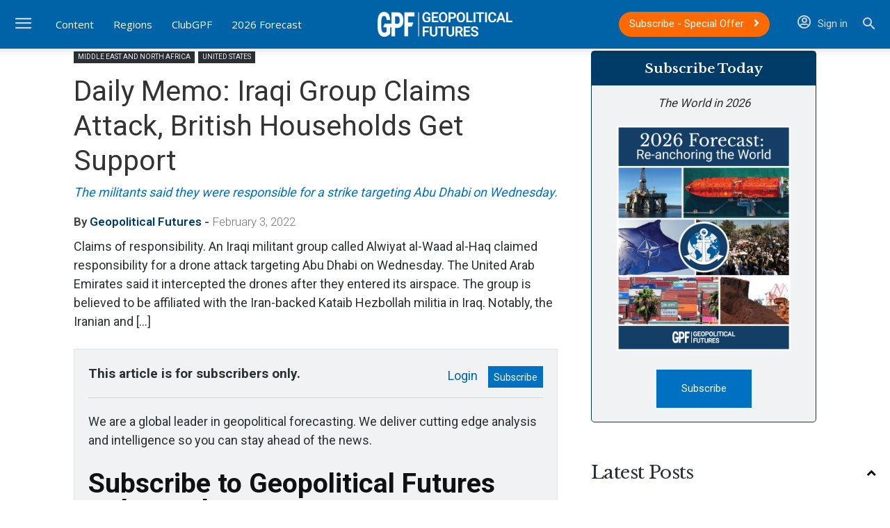

--- FILE ---
content_type: text/html; charset=UTF-8
request_url: https://geopoliticalfutures.com/daily-memo-iraqi-group-claims-attack-british-households-get-support/
body_size: 53077
content:
<!doctype html >
<!--[if IE 8]>    <html class="ie8" lang="en"> <![endif]-->
<!--[if IE 9]>    <html class="ie9" lang="en"> <![endif]-->
<!--[if gt IE 8]><!--> <html lang="en-US"> <!--<![endif]-->
<head><meta charset="UTF-8" /><script>if(navigator.userAgent.match(/MSIE|Internet Explorer/i)||navigator.userAgent.match(/Trident\/7\..*?rv:11/i)){var href=document.location.href;if(!href.match(/[?&]nowprocket/)){if(href.indexOf("?")==-1){if(href.indexOf("#")==-1){document.location.href=href+"?nowprocket=1"}else{document.location.href=href.replace("#","?nowprocket=1#")}}else{if(href.indexOf("#")==-1){document.location.href=href+"&nowprocket=1"}else{document.location.href=href.replace("#","&nowprocket=1#")}}}}</script><script>(()=>{class RocketLazyLoadScripts{constructor(){this.v="2.0.4",this.userEvents=["keydown","keyup","mousedown","mouseup","mousemove","mouseover","mouseout","touchmove","touchstart","touchend","touchcancel","wheel","click","dblclick","input"],this.attributeEvents=["onblur","onclick","oncontextmenu","ondblclick","onfocus","onmousedown","onmouseenter","onmouseleave","onmousemove","onmouseout","onmouseover","onmouseup","onmousewheel","onscroll","onsubmit"]}async t(){this.i(),this.o(),/iP(ad|hone)/.test(navigator.userAgent)&&this.h(),this.u(),this.l(this),this.m(),this.k(this),this.p(this),this._(),await Promise.all([this.R(),this.L()]),this.lastBreath=Date.now(),this.S(this),this.P(),this.D(),this.O(),this.M(),await this.C(this.delayedScripts.normal),await this.C(this.delayedScripts.defer),await this.C(this.delayedScripts.async),await this.T(),await this.F(),await this.j(),await this.A(),window.dispatchEvent(new Event("rocket-allScriptsLoaded")),this.everythingLoaded=!0,this.lastTouchEnd&&await new Promise(t=>setTimeout(t,500-Date.now()+this.lastTouchEnd)),this.I(),this.H(),this.U(),this.W()}i(){this.CSPIssue=sessionStorage.getItem("rocketCSPIssue"),document.addEventListener("securitypolicyviolation",t=>{this.CSPIssue||"script-src-elem"!==t.violatedDirective||"data"!==t.blockedURI||(this.CSPIssue=!0,sessionStorage.setItem("rocketCSPIssue",!0))},{isRocket:!0})}o(){window.addEventListener("pageshow",t=>{this.persisted=t.persisted,this.realWindowLoadedFired=!0},{isRocket:!0}),window.addEventListener("pagehide",()=>{this.onFirstUserAction=null},{isRocket:!0})}h(){let t;function e(e){t=e}window.addEventListener("touchstart",e,{isRocket:!0}),window.addEventListener("touchend",function i(o){o.changedTouches[0]&&t.changedTouches[0]&&Math.abs(o.changedTouches[0].pageX-t.changedTouches[0].pageX)<10&&Math.abs(o.changedTouches[0].pageY-t.changedTouches[0].pageY)<10&&o.timeStamp-t.timeStamp<200&&(window.removeEventListener("touchstart",e,{isRocket:!0}),window.removeEventListener("touchend",i,{isRocket:!0}),"INPUT"===o.target.tagName&&"text"===o.target.type||(o.target.dispatchEvent(new TouchEvent("touchend",{target:o.target,bubbles:!0})),o.target.dispatchEvent(new MouseEvent("mouseover",{target:o.target,bubbles:!0})),o.target.dispatchEvent(new PointerEvent("click",{target:o.target,bubbles:!0,cancelable:!0,detail:1,clientX:o.changedTouches[0].clientX,clientY:o.changedTouches[0].clientY})),event.preventDefault()))},{isRocket:!0})}q(t){this.userActionTriggered||("mousemove"!==t.type||this.firstMousemoveIgnored?"keyup"===t.type||"mouseover"===t.type||"mouseout"===t.type||(this.userActionTriggered=!0,this.onFirstUserAction&&this.onFirstUserAction()):this.firstMousemoveIgnored=!0),"click"===t.type&&t.preventDefault(),t.stopPropagation(),t.stopImmediatePropagation(),"touchstart"===this.lastEvent&&"touchend"===t.type&&(this.lastTouchEnd=Date.now()),"click"===t.type&&(this.lastTouchEnd=0),this.lastEvent=t.type,t.composedPath&&t.composedPath()[0].getRootNode()instanceof ShadowRoot&&(t.rocketTarget=t.composedPath()[0]),this.savedUserEvents.push(t)}u(){this.savedUserEvents=[],this.userEventHandler=this.q.bind(this),this.userEvents.forEach(t=>window.addEventListener(t,this.userEventHandler,{passive:!1,isRocket:!0})),document.addEventListener("visibilitychange",this.userEventHandler,{isRocket:!0})}U(){this.userEvents.forEach(t=>window.removeEventListener(t,this.userEventHandler,{passive:!1,isRocket:!0})),document.removeEventListener("visibilitychange",this.userEventHandler,{isRocket:!0}),this.savedUserEvents.forEach(t=>{(t.rocketTarget||t.target).dispatchEvent(new window[t.constructor.name](t.type,t))})}m(){const t="return false",e=Array.from(this.attributeEvents,t=>"data-rocket-"+t),i="["+this.attributeEvents.join("],[")+"]",o="[data-rocket-"+this.attributeEvents.join("],[data-rocket-")+"]",s=(e,i,o)=>{o&&o!==t&&(e.setAttribute("data-rocket-"+i,o),e["rocket"+i]=new Function("event",o),e.setAttribute(i,t))};new MutationObserver(t=>{for(const n of t)"attributes"===n.type&&(n.attributeName.startsWith("data-rocket-")||this.everythingLoaded?n.attributeName.startsWith("data-rocket-")&&this.everythingLoaded&&this.N(n.target,n.attributeName.substring(12)):s(n.target,n.attributeName,n.target.getAttribute(n.attributeName))),"childList"===n.type&&n.addedNodes.forEach(t=>{if(t.nodeType===Node.ELEMENT_NODE)if(this.everythingLoaded)for(const i of[t,...t.querySelectorAll(o)])for(const t of i.getAttributeNames())e.includes(t)&&this.N(i,t.substring(12));else for(const e of[t,...t.querySelectorAll(i)])for(const t of e.getAttributeNames())this.attributeEvents.includes(t)&&s(e,t,e.getAttribute(t))})}).observe(document,{subtree:!0,childList:!0,attributeFilter:[...this.attributeEvents,...e]})}I(){this.attributeEvents.forEach(t=>{document.querySelectorAll("[data-rocket-"+t+"]").forEach(e=>{this.N(e,t)})})}N(t,e){const i=t.getAttribute("data-rocket-"+e);i&&(t.setAttribute(e,i),t.removeAttribute("data-rocket-"+e))}k(t){Object.defineProperty(HTMLElement.prototype,"onclick",{get(){return this.rocketonclick||null},set(e){this.rocketonclick=e,this.setAttribute(t.everythingLoaded?"onclick":"data-rocket-onclick","this.rocketonclick(event)")}})}S(t){function e(e,i){let o=e[i];e[i]=null,Object.defineProperty(e,i,{get:()=>o,set(s){t.everythingLoaded?o=s:e["rocket"+i]=o=s}})}e(document,"onreadystatechange"),e(window,"onload"),e(window,"onpageshow");try{Object.defineProperty(document,"readyState",{get:()=>t.rocketReadyState,set(e){t.rocketReadyState=e},configurable:!0}),document.readyState="loading"}catch(t){console.log("WPRocket DJE readyState conflict, bypassing")}}l(t){this.originalAddEventListener=EventTarget.prototype.addEventListener,this.originalRemoveEventListener=EventTarget.prototype.removeEventListener,this.savedEventListeners=[],EventTarget.prototype.addEventListener=function(e,i,o){o&&o.isRocket||!t.B(e,this)&&!t.userEvents.includes(e)||t.B(e,this)&&!t.userActionTriggered||e.startsWith("rocket-")||t.everythingLoaded?t.originalAddEventListener.call(this,e,i,o):(t.savedEventListeners.push({target:this,remove:!1,type:e,func:i,options:o}),"mouseenter"!==e&&"mouseleave"!==e||t.originalAddEventListener.call(this,e,t.savedUserEvents.push,o))},EventTarget.prototype.removeEventListener=function(e,i,o){o&&o.isRocket||!t.B(e,this)&&!t.userEvents.includes(e)||t.B(e,this)&&!t.userActionTriggered||e.startsWith("rocket-")||t.everythingLoaded?t.originalRemoveEventListener.call(this,e,i,o):t.savedEventListeners.push({target:this,remove:!0,type:e,func:i,options:o})}}J(t,e){this.savedEventListeners=this.savedEventListeners.filter(i=>{let o=i.type,s=i.target||window;return e!==o||t!==s||(this.B(o,s)&&(i.type="rocket-"+o),this.$(i),!1)})}H(){EventTarget.prototype.addEventListener=this.originalAddEventListener,EventTarget.prototype.removeEventListener=this.originalRemoveEventListener,this.savedEventListeners.forEach(t=>this.$(t))}$(t){t.remove?this.originalRemoveEventListener.call(t.target,t.type,t.func,t.options):this.originalAddEventListener.call(t.target,t.type,t.func,t.options)}p(t){let e;function i(e){return t.everythingLoaded?e:e.split(" ").map(t=>"load"===t||t.startsWith("load.")?"rocket-jquery-load":t).join(" ")}function o(o){function s(e){const s=o.fn[e];o.fn[e]=o.fn.init.prototype[e]=function(){return this[0]===window&&t.userActionTriggered&&("string"==typeof arguments[0]||arguments[0]instanceof String?arguments[0]=i(arguments[0]):"object"==typeof arguments[0]&&Object.keys(arguments[0]).forEach(t=>{const e=arguments[0][t];delete arguments[0][t],arguments[0][i(t)]=e})),s.apply(this,arguments),this}}if(o&&o.fn&&!t.allJQueries.includes(o)){const e={DOMContentLoaded:[],"rocket-DOMContentLoaded":[]};for(const t in e)document.addEventListener(t,()=>{e[t].forEach(t=>t())},{isRocket:!0});o.fn.ready=o.fn.init.prototype.ready=function(i){function s(){parseInt(o.fn.jquery)>2?setTimeout(()=>i.bind(document)(o)):i.bind(document)(o)}return"function"==typeof i&&(t.realDomReadyFired?!t.userActionTriggered||t.fauxDomReadyFired?s():e["rocket-DOMContentLoaded"].push(s):e.DOMContentLoaded.push(s)),o([])},s("on"),s("one"),s("off"),t.allJQueries.push(o)}e=o}t.allJQueries=[],o(window.jQuery),Object.defineProperty(window,"jQuery",{get:()=>e,set(t){o(t)}})}P(){const t=new Map;document.write=document.writeln=function(e){const i=document.currentScript,o=document.createRange(),s=i.parentElement;let n=t.get(i);void 0===n&&(n=i.nextSibling,t.set(i,n));const c=document.createDocumentFragment();o.setStart(c,0),c.appendChild(o.createContextualFragment(e)),s.insertBefore(c,n)}}async R(){return new Promise(t=>{this.userActionTriggered?t():this.onFirstUserAction=t})}async L(){return new Promise(t=>{document.addEventListener("DOMContentLoaded",()=>{this.realDomReadyFired=!0,t()},{isRocket:!0})})}async j(){return this.realWindowLoadedFired?Promise.resolve():new Promise(t=>{window.addEventListener("load",t,{isRocket:!0})})}M(){this.pendingScripts=[];this.scriptsMutationObserver=new MutationObserver(t=>{for(const e of t)e.addedNodes.forEach(t=>{"SCRIPT"!==t.tagName||t.noModule||t.isWPRocket||this.pendingScripts.push({script:t,promise:new Promise(e=>{const i=()=>{const i=this.pendingScripts.findIndex(e=>e.script===t);i>=0&&this.pendingScripts.splice(i,1),e()};t.addEventListener("load",i,{isRocket:!0}),t.addEventListener("error",i,{isRocket:!0}),setTimeout(i,1e3)})})})}),this.scriptsMutationObserver.observe(document,{childList:!0,subtree:!0})}async F(){await this.X(),this.pendingScripts.length?(await this.pendingScripts[0].promise,await this.F()):this.scriptsMutationObserver.disconnect()}D(){this.delayedScripts={normal:[],async:[],defer:[]},document.querySelectorAll("script[type$=rocketlazyloadscript]").forEach(t=>{t.hasAttribute("data-rocket-src")?t.hasAttribute("async")&&!1!==t.async?this.delayedScripts.async.push(t):t.hasAttribute("defer")&&!1!==t.defer||"module"===t.getAttribute("data-rocket-type")?this.delayedScripts.defer.push(t):this.delayedScripts.normal.push(t):this.delayedScripts.normal.push(t)})}async _(){await this.L();let t=[];document.querySelectorAll("script[type$=rocketlazyloadscript][data-rocket-src]").forEach(e=>{let i=e.getAttribute("data-rocket-src");if(i&&!i.startsWith("data:")){i.startsWith("//")&&(i=location.protocol+i);try{const o=new URL(i).origin;o!==location.origin&&t.push({src:o,crossOrigin:e.crossOrigin||"module"===e.getAttribute("data-rocket-type")})}catch(t){}}}),t=[...new Map(t.map(t=>[JSON.stringify(t),t])).values()],this.Y(t,"preconnect")}async G(t){if(await this.K(),!0!==t.noModule||!("noModule"in HTMLScriptElement.prototype))return new Promise(e=>{let i;function o(){(i||t).setAttribute("data-rocket-status","executed"),e()}try{if(navigator.userAgent.includes("Firefox/")||""===navigator.vendor||this.CSPIssue)i=document.createElement("script"),[...t.attributes].forEach(t=>{let e=t.nodeName;"type"!==e&&("data-rocket-type"===e&&(e="type"),"data-rocket-src"===e&&(e="src"),i.setAttribute(e,t.nodeValue))}),t.text&&(i.text=t.text),t.nonce&&(i.nonce=t.nonce),i.hasAttribute("src")?(i.addEventListener("load",o,{isRocket:!0}),i.addEventListener("error",()=>{i.setAttribute("data-rocket-status","failed-network"),e()},{isRocket:!0}),setTimeout(()=>{i.isConnected||e()},1)):(i.text=t.text,o()),i.isWPRocket=!0,t.parentNode.replaceChild(i,t);else{const i=t.getAttribute("data-rocket-type"),s=t.getAttribute("data-rocket-src");i?(t.type=i,t.removeAttribute("data-rocket-type")):t.removeAttribute("type"),t.addEventListener("load",o,{isRocket:!0}),t.addEventListener("error",i=>{this.CSPIssue&&i.target.src.startsWith("data:")?(console.log("WPRocket: CSP fallback activated"),t.removeAttribute("src"),this.G(t).then(e)):(t.setAttribute("data-rocket-status","failed-network"),e())},{isRocket:!0}),s?(t.fetchPriority="high",t.removeAttribute("data-rocket-src"),t.src=s):t.src="data:text/javascript;base64,"+window.btoa(unescape(encodeURIComponent(t.text)))}}catch(i){t.setAttribute("data-rocket-status","failed-transform"),e()}});t.setAttribute("data-rocket-status","skipped")}async C(t){const e=t.shift();return e?(e.isConnected&&await this.G(e),this.C(t)):Promise.resolve()}O(){this.Y([...this.delayedScripts.normal,...this.delayedScripts.defer,...this.delayedScripts.async],"preload")}Y(t,e){this.trash=this.trash||[];let i=!0;var o=document.createDocumentFragment();t.forEach(t=>{const s=t.getAttribute&&t.getAttribute("data-rocket-src")||t.src;if(s&&!s.startsWith("data:")){const n=document.createElement("link");n.href=s,n.rel=e,"preconnect"!==e&&(n.as="script",n.fetchPriority=i?"high":"low"),t.getAttribute&&"module"===t.getAttribute("data-rocket-type")&&(n.crossOrigin=!0),t.crossOrigin&&(n.crossOrigin=t.crossOrigin),t.integrity&&(n.integrity=t.integrity),t.nonce&&(n.nonce=t.nonce),o.appendChild(n),this.trash.push(n),i=!1}}),document.head.appendChild(o)}W(){this.trash.forEach(t=>t.remove())}async T(){try{document.readyState="interactive"}catch(t){}this.fauxDomReadyFired=!0;try{await this.K(),this.J(document,"readystatechange"),document.dispatchEvent(new Event("rocket-readystatechange")),await this.K(),document.rocketonreadystatechange&&document.rocketonreadystatechange(),await this.K(),this.J(document,"DOMContentLoaded"),document.dispatchEvent(new Event("rocket-DOMContentLoaded")),await this.K(),this.J(window,"DOMContentLoaded"),window.dispatchEvent(new Event("rocket-DOMContentLoaded"))}catch(t){console.error(t)}}async A(){try{document.readyState="complete"}catch(t){}try{await this.K(),this.J(document,"readystatechange"),document.dispatchEvent(new Event("rocket-readystatechange")),await this.K(),document.rocketonreadystatechange&&document.rocketonreadystatechange(),await this.K(),this.J(window,"load"),window.dispatchEvent(new Event("rocket-load")),await this.K(),window.rocketonload&&window.rocketonload(),await this.K(),this.allJQueries.forEach(t=>t(window).trigger("rocket-jquery-load")),await this.K(),this.J(window,"pageshow");const t=new Event("rocket-pageshow");t.persisted=this.persisted,window.dispatchEvent(t),await this.K(),window.rocketonpageshow&&window.rocketonpageshow({persisted:this.persisted})}catch(t){console.error(t)}}async K(){Date.now()-this.lastBreath>45&&(await this.X(),this.lastBreath=Date.now())}async X(){return document.hidden?new Promise(t=>setTimeout(t)):new Promise(t=>requestAnimationFrame(t))}B(t,e){return e===document&&"readystatechange"===t||(e===document&&"DOMContentLoaded"===t||(e===window&&"DOMContentLoaded"===t||(e===window&&"load"===t||e===window&&"pageshow"===t)))}static run(){(new RocketLazyLoadScripts).t()}}RocketLazyLoadScripts.run()})();</script>
    <title>Daily Memo: Iraqi Group Claims Attack, British Households Get Support - Geopolitical Futures</title>
<link data-rocket-prefetch href="https://fonts.googleapis.com" rel="dns-prefetch">
<link data-rocket-prefetch href="https://df16bd12.delivery.rocketcdn.me" rel="dns-prefetch">
<link data-rocket-prefetch href="https://use.fontawesome.com" rel="dns-prefetch">
<link data-rocket-prefetch href="https://www.googletagmanager.com" rel="dns-prefetch">
<link data-rocket-preload as="style" href="https://fonts.googleapis.com/css?family=Roboto%3A400%2C600%2C700%2C300%7CLibre%20Baskerville%3A400%2C300%2C600%7COpen%20Sans%3A400%2C600%2C700%2C300&#038;display=swap" rel="preload">
<link href="https://fonts.googleapis.com/css?family=Roboto%3A400%2C600%2C700%2C300%7CLibre%20Baskerville%3A400%2C300%2C600%7COpen%20Sans%3A400%2C600%2C700%2C300&#038;display=swap" media="print" onload="this.media=&#039;all&#039;" rel="stylesheet">
<noscript data-wpr-hosted-gf-parameters=""><link rel="stylesheet" href="https://fonts.googleapis.com/css?family=Roboto%3A400%2C600%2C700%2C300%7CLibre%20Baskerville%3A400%2C300%2C600%7COpen%20Sans%3A400%2C600%2C700%2C300&#038;display=swap"></noscript><link rel="preload" data-rocket-preload as="image" href="https://df16bd12.delivery.rocketcdn.me/wp-content/uploads/2025/05/the_world_in_maps_cover_sm.jpg" fetchpriority="high">
    
    <meta name="viewport" content="width=device-width, initial-scale=1.0">
    <link rel="pingback" href="https://geopoliticalfutures.com/xmlrpc.php" />
    <meta name='robots' content='index, follow, max-image-preview:large, max-snippet:-1, max-video-preview:-1' />
<link rel="icon" type="image/png" href="https://df16bd12.delivery.rocketcdn.me/wp-content/uploads/2019/04/favicon.png"><link rel="apple-touch-icon" sizes="76x76" href="https://df16bd12.delivery.rocketcdn.me/wp-content/uploads/2019/04/favicon.png"/><link rel="apple-touch-icon" sizes="120x120" href="https://df16bd12.delivery.rocketcdn.me/wp-content/uploads/2019/04/favicon.png"/><link rel="apple-touch-icon" sizes="152x152" href="https://df16bd12.delivery.rocketcdn.me/wp-content/uploads/2019/04/favicon.png"/><link rel="apple-touch-icon" sizes="114x114" href="https://df16bd12.delivery.rocketcdn.me/wp-content/uploads/2019/04/favicon.png"/><link rel="apple-touch-icon" sizes="144x144" href="https://df16bd12.delivery.rocketcdn.me/wp-content/uploads/2019/04/favicon.png"/>
	<!-- This site is optimized with the Yoast SEO plugin v26.6 - https://yoast.com/wordpress/plugins/seo/ -->
	<meta name="description" content="Claims of responsibility. An Iraqi militant group called Alwiyat al-Waad al-Haq claimed responsibility for a drone attack targeting Abu Dhabi on" />
	<link rel="canonical" href="https://geopoliticalfutures.com/daily-memo-iraqi-group-claims-attack-british-households-get-support/" />
	<meta property="og:locale" content="en_US" />
	<meta property="og:type" content="article" />
	<meta property="og:title" content="Daily Memo: Iraqi Group Claims Attack, British Households Get Support - Geopolitical Futures" />
	<meta property="og:description" content="Claims of responsibility. An Iraqi militant group called Alwiyat al-Waad al-Haq claimed responsibility for a drone attack targeting Abu Dhabi on" />
	<meta property="og:url" content="https://geopoliticalfutures.com/daily-memo-iraqi-group-claims-attack-british-households-get-support/" />
	<meta property="og:site_name" content="Geopolitical Futures" />
	<meta property="article:publisher" content="https://www.facebook.com/geopoliticalfutures/" />
	<meta property="article:published_time" content="2022-02-03T16:13:12+00:00" />
	<meta property="og:image" content="https://df16bd12.delivery.rocketcdn.me/wp-content/uploads/2020/11/Daily_Memo_dark_header.jpg" />
	<meta property="og:image:width" content="1920" />
	<meta property="og:image:height" content="960" />
	<meta property="og:image:type" content="image/jpeg" />
	<meta name="author" content="Geopolitical Futures" />
	<meta name="twitter:card" content="summary_large_image" />
	<meta name="twitter:creator" content="@GPFutures" />
	<meta name="twitter:site" content="@GPFutures" />
	<meta name="twitter:label1" content="Written by" />
	<meta name="twitter:data1" content="Geopolitical Futures" />
	<meta name="twitter:label2" content="Est. reading time" />
	<meta name="twitter:data2" content="2 minutes" />
	<script type="application/ld+json" class="yoast-schema-graph">{"@context":"https://schema.org","@graph":[{"@type":"Article","@id":"https://geopoliticalfutures.com/daily-memo-iraqi-group-claims-attack-british-households-get-support/#article","isPartOf":{"@id":"https://geopoliticalfutures.com/daily-memo-iraqi-group-claims-attack-british-households-get-support/"},"author":[{"@id":"https://geopoliticalfutures.com/#/schema/person/ddb197b6d5ff543376c0c374c6fb82e1"}],"headline":"Daily Memo: Iraqi Group Claims Attack, British Households Get Support","datePublished":"2022-02-03T16:13:12+00:00","mainEntityOfPage":{"@id":"https://geopoliticalfutures.com/daily-memo-iraqi-group-claims-attack-british-households-get-support/"},"wordCount":468,"publisher":{"@id":"https://geopoliticalfutures.com/#organization"},"image":{"@id":"https://geopoliticalfutures.com/daily-memo-iraqi-group-claims-attack-british-households-get-support/#primaryimage"},"thumbnailUrl":"https://df16bd12.delivery.rocketcdn.me/wp-content/uploads/2020/11/Daily_Memo_dark_header.jpg","keywords":["Argentina","Belarus","Britain","European Union","Iraq","Islamic State","Israel","Northern Ireland","Russia","syria","Turkey","UAE","Ukraine","United States"],"articleSection":["Americas","Analysis","Asia Pacific","Daily Memo","Eurasia","Europe","Middle East and North Africa","United States"],"inLanguage":"en-US"},{"@type":"WebPage","@id":"https://geopoliticalfutures.com/daily-memo-iraqi-group-claims-attack-british-households-get-support/","url":"https://geopoliticalfutures.com/daily-memo-iraqi-group-claims-attack-british-households-get-support/","name":"Daily Memo: Iraqi Group Claims Attack, British Households Get Support - Geopolitical Futures","isPartOf":{"@id":"https://geopoliticalfutures.com/#website"},"primaryImageOfPage":{"@id":"https://geopoliticalfutures.com/daily-memo-iraqi-group-claims-attack-british-households-get-support/#primaryimage"},"image":{"@id":"https://geopoliticalfutures.com/daily-memo-iraqi-group-claims-attack-british-households-get-support/#primaryimage"},"thumbnailUrl":"https://df16bd12.delivery.rocketcdn.me/wp-content/uploads/2020/11/Daily_Memo_dark_header.jpg","datePublished":"2022-02-03T16:13:12+00:00","description":"Claims of responsibility. An Iraqi militant group called Alwiyat al-Waad al-Haq claimed responsibility for a drone attack targeting Abu Dhabi on","breadcrumb":{"@id":"https://geopoliticalfutures.com/daily-memo-iraqi-group-claims-attack-british-households-get-support/#breadcrumb"},"inLanguage":"en-US","potentialAction":[{"@type":"ReadAction","target":["https://geopoliticalfutures.com/daily-memo-iraqi-group-claims-attack-british-households-get-support/"]}]},{"@type":"ImageObject","inLanguage":"en-US","@id":"https://geopoliticalfutures.com/daily-memo-iraqi-group-claims-attack-british-households-get-support/#primaryimage","url":"https://df16bd12.delivery.rocketcdn.me/wp-content/uploads/2020/11/Daily_Memo_dark_header.jpg","contentUrl":"https://df16bd12.delivery.rocketcdn.me/wp-content/uploads/2020/11/Daily_Memo_dark_header.jpg","width":1920,"height":960},{"@type":"BreadcrumbList","@id":"https://geopoliticalfutures.com/daily-memo-iraqi-group-claims-attack-british-households-get-support/#breadcrumb","itemListElement":[{"@type":"ListItem","position":1,"name":"Home","item":"https://geopoliticalfutures.com/"},{"@type":"ListItem","position":2,"name":"Daily Memo: Iraqi Group Claims Attack, British Households Get Support"}]},{"@type":"WebSite","@id":"https://geopoliticalfutures.com/#website","url":"https://geopoliticalfutures.com/","name":"Geopolitical Futures","description":"Keeping the future in focus","publisher":{"@id":"https://geopoliticalfutures.com/#organization"},"potentialAction":[{"@type":"SearchAction","target":{"@type":"EntryPoint","urlTemplate":"https://geopoliticalfutures.com/?s={search_term_string}"},"query-input":{"@type":"PropertyValueSpecification","valueRequired":true,"valueName":"search_term_string"}}],"inLanguage":"en-US"},{"@type":"Organization","@id":"https://geopoliticalfutures.com/#organization","name":"Geopolitical Futures","url":"https://geopoliticalfutures.com/","logo":{"@type":"ImageObject","inLanguage":"en-US","@id":"https://geopoliticalfutures.com/#/schema/logo/image/","url":"https://geopoliticalfutures.com/wp-content/uploads/2019/05/GPF_default_image.png","contentUrl":"https://geopoliticalfutures.com/wp-content/uploads/2019/05/GPF_default_image.png","width":552,"height":313,"caption":"Geopolitical Futures"},"image":{"@id":"https://geopoliticalfutures.com/#/schema/logo/image/"},"sameAs":["https://www.facebook.com/geopoliticalfutures/","https://x.com/GPFutures","https://www.instagram.com/geopoliticalfutures/","https://www.linkedin.com/company/geopolitical-futures","https://www.youtube.com/channel/UCHhC2FEUxv0OSDrxUybKhcg"]},{"@type":"Person","@id":"https://geopoliticalfutures.com/#/schema/person/ddb197b6d5ff543376c0c374c6fb82e1","name":"Geopolitical Futures","image":{"@type":"ImageObject","inLanguage":"en-US","@id":"https://geopoliticalfutures.com/#/schema/person/image/3c10bc98cf58e9ce19e846641b3ac7eb","url":"https://geopoliticalfutures.com/wp-content/uploads/2019/04/favicon-96x96.png","contentUrl":"https://geopoliticalfutures.com/wp-content/uploads/2019/04/favicon-96x96.png","caption":"Geopolitical Futures"},"description":"Geopolitical Futures (GPF) was founded in 2015 by George Friedman, international strategist and author of The Storm Before the Calm and The Next 100 Years. GPF is non-ideological, analyzes the world and forecasts the future using geopolitics: political, economic, military and geographic dimensions at the foundation of a nation.","sameAs":["https://geopoliticalfutures.com"],"url":"https://geopoliticalfutures.com/author/gpfstaff/"}]}</script>
	<!-- / Yoast SEO plugin. -->


<link rel='dns-prefetch' href='//fonts.googleapis.com' />
<link rel='dns-prefetch' href='//use.fontawesome.com' />
<link href='https://fonts.gstatic.com' crossorigin rel='preconnect' />
<link rel="alternate" type="application/rss+xml" title="Geopolitical Futures &raquo; Feed" href="https://geopoliticalfutures.com/feed/" />
<link rel="alternate" type="application/rss+xml" title="Geopolitical Futures &raquo; Comments Feed" href="https://geopoliticalfutures.com/comments/feed/" />
<link rel="alternate" title="oEmbed (JSON)" type="application/json+oembed" href="https://geopoliticalfutures.com/wp-json/oembed/1.0/embed?url=https%3A%2F%2Fgeopoliticalfutures.com%2Fdaily-memo-iraqi-group-claims-attack-british-households-get-support%2F" />
<link rel="alternate" title="oEmbed (XML)" type="text/xml+oembed" href="https://geopoliticalfutures.com/wp-json/oembed/1.0/embed?url=https%3A%2F%2Fgeopoliticalfutures.com%2Fdaily-memo-iraqi-group-claims-attack-british-households-get-support%2F&#038;format=xml" />
        <script type="rocketlazyloadscript">
            var isClubMember = 'false';
        </script>
    <style id='wp-img-auto-sizes-contain-inline-css' type='text/css'>
img:is([sizes=auto i],[sizes^="auto," i]){contain-intrinsic-size:3000px 1500px}
/*# sourceURL=wp-img-auto-sizes-contain-inline-css */
</style>
<link rel='stylesheet' id='woocommerce-pdf-frontend-css-css' href='https://df16bd12.delivery.rocketcdn.me/wp-content/plugins/woocommerce-pdf-invoice/assets/css/woocommerce-pdf-frontend-css.css?ver=5.1.1' type='text/css' media='all' />
<style id='wp-emoji-styles-inline-css' type='text/css'>

	img.wp-smiley, img.emoji {
		display: inline !important;
		border: none !important;
		box-shadow: none !important;
		height: 1em !important;
		width: 1em !important;
		margin: 0 0.07em !important;
		vertical-align: -0.1em !important;
		background: none !important;
		padding: 0 !important;
	}
/*# sourceURL=wp-emoji-styles-inline-css */
</style>
<link rel='stylesheet' id='wp-block-library-css' href='https://df16bd12.delivery.rocketcdn.me/wp-includes/css/dist/block-library/style.min.css?ver=6.9' type='text/css' media='all' />
<style id='global-styles-inline-css' type='text/css'>
:root{--wp--preset--aspect-ratio--square: 1;--wp--preset--aspect-ratio--4-3: 4/3;--wp--preset--aspect-ratio--3-4: 3/4;--wp--preset--aspect-ratio--3-2: 3/2;--wp--preset--aspect-ratio--2-3: 2/3;--wp--preset--aspect-ratio--16-9: 16/9;--wp--preset--aspect-ratio--9-16: 9/16;--wp--preset--color--black: #000000;--wp--preset--color--cyan-bluish-gray: #abb8c3;--wp--preset--color--white: #ffffff;--wp--preset--color--pale-pink: #f78da7;--wp--preset--color--vivid-red: #cf2e2e;--wp--preset--color--luminous-vivid-orange: #ff6900;--wp--preset--color--luminous-vivid-amber: #fcb900;--wp--preset--color--light-green-cyan: #7bdcb5;--wp--preset--color--vivid-green-cyan: #00d084;--wp--preset--color--pale-cyan-blue: #8ed1fc;--wp--preset--color--vivid-cyan-blue: #0693e3;--wp--preset--color--vivid-purple: #9b51e0;--wp--preset--gradient--vivid-cyan-blue-to-vivid-purple: linear-gradient(135deg,rgb(6,147,227) 0%,rgb(155,81,224) 100%);--wp--preset--gradient--light-green-cyan-to-vivid-green-cyan: linear-gradient(135deg,rgb(122,220,180) 0%,rgb(0,208,130) 100%);--wp--preset--gradient--luminous-vivid-amber-to-luminous-vivid-orange: linear-gradient(135deg,rgb(252,185,0) 0%,rgb(255,105,0) 100%);--wp--preset--gradient--luminous-vivid-orange-to-vivid-red: linear-gradient(135deg,rgb(255,105,0) 0%,rgb(207,46,46) 100%);--wp--preset--gradient--very-light-gray-to-cyan-bluish-gray: linear-gradient(135deg,rgb(238,238,238) 0%,rgb(169,184,195) 100%);--wp--preset--gradient--cool-to-warm-spectrum: linear-gradient(135deg,rgb(74,234,220) 0%,rgb(151,120,209) 20%,rgb(207,42,186) 40%,rgb(238,44,130) 60%,rgb(251,105,98) 80%,rgb(254,248,76) 100%);--wp--preset--gradient--blush-light-purple: linear-gradient(135deg,rgb(255,206,236) 0%,rgb(152,150,240) 100%);--wp--preset--gradient--blush-bordeaux: linear-gradient(135deg,rgb(254,205,165) 0%,rgb(254,45,45) 50%,rgb(107,0,62) 100%);--wp--preset--gradient--luminous-dusk: linear-gradient(135deg,rgb(255,203,112) 0%,rgb(199,81,192) 50%,rgb(65,88,208) 100%);--wp--preset--gradient--pale-ocean: linear-gradient(135deg,rgb(255,245,203) 0%,rgb(182,227,212) 50%,rgb(51,167,181) 100%);--wp--preset--gradient--electric-grass: linear-gradient(135deg,rgb(202,248,128) 0%,rgb(113,206,126) 100%);--wp--preset--gradient--midnight: linear-gradient(135deg,rgb(2,3,129) 0%,rgb(40,116,252) 100%);--wp--preset--font-size--small: 11px;--wp--preset--font-size--medium: 20px;--wp--preset--font-size--large: 32px;--wp--preset--font-size--x-large: 42px;--wp--preset--font-size--regular: 15px;--wp--preset--font-size--larger: 50px;--wp--preset--spacing--20: 0.44rem;--wp--preset--spacing--30: 0.67rem;--wp--preset--spacing--40: 1rem;--wp--preset--spacing--50: 1.5rem;--wp--preset--spacing--60: 2.25rem;--wp--preset--spacing--70: 3.38rem;--wp--preset--spacing--80: 5.06rem;--wp--preset--shadow--natural: 6px 6px 9px rgba(0, 0, 0, 0.2);--wp--preset--shadow--deep: 12px 12px 50px rgba(0, 0, 0, 0.4);--wp--preset--shadow--sharp: 6px 6px 0px rgba(0, 0, 0, 0.2);--wp--preset--shadow--outlined: 6px 6px 0px -3px rgb(255, 255, 255), 6px 6px rgb(0, 0, 0);--wp--preset--shadow--crisp: 6px 6px 0px rgb(0, 0, 0);}:where(.is-layout-flex){gap: 0.5em;}:where(.is-layout-grid){gap: 0.5em;}body .is-layout-flex{display: flex;}.is-layout-flex{flex-wrap: wrap;align-items: center;}.is-layout-flex > :is(*, div){margin: 0;}body .is-layout-grid{display: grid;}.is-layout-grid > :is(*, div){margin: 0;}:where(.wp-block-columns.is-layout-flex){gap: 2em;}:where(.wp-block-columns.is-layout-grid){gap: 2em;}:where(.wp-block-post-template.is-layout-flex){gap: 1.25em;}:where(.wp-block-post-template.is-layout-grid){gap: 1.25em;}.has-black-color{color: var(--wp--preset--color--black) !important;}.has-cyan-bluish-gray-color{color: var(--wp--preset--color--cyan-bluish-gray) !important;}.has-white-color{color: var(--wp--preset--color--white) !important;}.has-pale-pink-color{color: var(--wp--preset--color--pale-pink) !important;}.has-vivid-red-color{color: var(--wp--preset--color--vivid-red) !important;}.has-luminous-vivid-orange-color{color: var(--wp--preset--color--luminous-vivid-orange) !important;}.has-luminous-vivid-amber-color{color: var(--wp--preset--color--luminous-vivid-amber) !important;}.has-light-green-cyan-color{color: var(--wp--preset--color--light-green-cyan) !important;}.has-vivid-green-cyan-color{color: var(--wp--preset--color--vivid-green-cyan) !important;}.has-pale-cyan-blue-color{color: var(--wp--preset--color--pale-cyan-blue) !important;}.has-vivid-cyan-blue-color{color: var(--wp--preset--color--vivid-cyan-blue) !important;}.has-vivid-purple-color{color: var(--wp--preset--color--vivid-purple) !important;}.has-black-background-color{background-color: var(--wp--preset--color--black) !important;}.has-cyan-bluish-gray-background-color{background-color: var(--wp--preset--color--cyan-bluish-gray) !important;}.has-white-background-color{background-color: var(--wp--preset--color--white) !important;}.has-pale-pink-background-color{background-color: var(--wp--preset--color--pale-pink) !important;}.has-vivid-red-background-color{background-color: var(--wp--preset--color--vivid-red) !important;}.has-luminous-vivid-orange-background-color{background-color: var(--wp--preset--color--luminous-vivid-orange) !important;}.has-luminous-vivid-amber-background-color{background-color: var(--wp--preset--color--luminous-vivid-amber) !important;}.has-light-green-cyan-background-color{background-color: var(--wp--preset--color--light-green-cyan) !important;}.has-vivid-green-cyan-background-color{background-color: var(--wp--preset--color--vivid-green-cyan) !important;}.has-pale-cyan-blue-background-color{background-color: var(--wp--preset--color--pale-cyan-blue) !important;}.has-vivid-cyan-blue-background-color{background-color: var(--wp--preset--color--vivid-cyan-blue) !important;}.has-vivid-purple-background-color{background-color: var(--wp--preset--color--vivid-purple) !important;}.has-black-border-color{border-color: var(--wp--preset--color--black) !important;}.has-cyan-bluish-gray-border-color{border-color: var(--wp--preset--color--cyan-bluish-gray) !important;}.has-white-border-color{border-color: var(--wp--preset--color--white) !important;}.has-pale-pink-border-color{border-color: var(--wp--preset--color--pale-pink) !important;}.has-vivid-red-border-color{border-color: var(--wp--preset--color--vivid-red) !important;}.has-luminous-vivid-orange-border-color{border-color: var(--wp--preset--color--luminous-vivid-orange) !important;}.has-luminous-vivid-amber-border-color{border-color: var(--wp--preset--color--luminous-vivid-amber) !important;}.has-light-green-cyan-border-color{border-color: var(--wp--preset--color--light-green-cyan) !important;}.has-vivid-green-cyan-border-color{border-color: var(--wp--preset--color--vivid-green-cyan) !important;}.has-pale-cyan-blue-border-color{border-color: var(--wp--preset--color--pale-cyan-blue) !important;}.has-vivid-cyan-blue-border-color{border-color: var(--wp--preset--color--vivid-cyan-blue) !important;}.has-vivid-purple-border-color{border-color: var(--wp--preset--color--vivid-purple) !important;}.has-vivid-cyan-blue-to-vivid-purple-gradient-background{background: var(--wp--preset--gradient--vivid-cyan-blue-to-vivid-purple) !important;}.has-light-green-cyan-to-vivid-green-cyan-gradient-background{background: var(--wp--preset--gradient--light-green-cyan-to-vivid-green-cyan) !important;}.has-luminous-vivid-amber-to-luminous-vivid-orange-gradient-background{background: var(--wp--preset--gradient--luminous-vivid-amber-to-luminous-vivid-orange) !important;}.has-luminous-vivid-orange-to-vivid-red-gradient-background{background: var(--wp--preset--gradient--luminous-vivid-orange-to-vivid-red) !important;}.has-very-light-gray-to-cyan-bluish-gray-gradient-background{background: var(--wp--preset--gradient--very-light-gray-to-cyan-bluish-gray) !important;}.has-cool-to-warm-spectrum-gradient-background{background: var(--wp--preset--gradient--cool-to-warm-spectrum) !important;}.has-blush-light-purple-gradient-background{background: var(--wp--preset--gradient--blush-light-purple) !important;}.has-blush-bordeaux-gradient-background{background: var(--wp--preset--gradient--blush-bordeaux) !important;}.has-luminous-dusk-gradient-background{background: var(--wp--preset--gradient--luminous-dusk) !important;}.has-pale-ocean-gradient-background{background: var(--wp--preset--gradient--pale-ocean) !important;}.has-electric-grass-gradient-background{background: var(--wp--preset--gradient--electric-grass) !important;}.has-midnight-gradient-background{background: var(--wp--preset--gradient--midnight) !important;}.has-small-font-size{font-size: var(--wp--preset--font-size--small) !important;}.has-medium-font-size{font-size: var(--wp--preset--font-size--medium) !important;}.has-large-font-size{font-size: var(--wp--preset--font-size--large) !important;}.has-x-large-font-size{font-size: var(--wp--preset--font-size--x-large) !important;}
:where(.wp-block-visual-portfolio-loop.is-layout-flex){gap: 1.25em;}:where(.wp-block-visual-portfolio-loop.is-layout-grid){gap: 1.25em;}
/*# sourceURL=global-styles-inline-css */
</style>

<style id='classic-theme-styles-inline-css' type='text/css'>
/*! This file is auto-generated */
.wp-block-button__link{color:#fff;background-color:#32373c;border-radius:9999px;box-shadow:none;text-decoration:none;padding:calc(.667em + 2px) calc(1.333em + 2px);font-size:1.125em}.wp-block-file__button{background:#32373c;color:#fff;text-decoration:none}
/*# sourceURL=/wp-includes/css/classic-themes.min.css */
</style>
<style id='font-awesome-svg-styles-default-inline-css' type='text/css'>
.svg-inline--fa {
  display: inline-block;
  height: 1em;
  overflow: visible;
  vertical-align: -.125em;
}
/*# sourceURL=font-awesome-svg-styles-default-inline-css */
</style>
<link rel='stylesheet' id='font-awesome-svg-styles-css' href='https://df16bd12.delivery.rocketcdn.me/wp-content/uploads/font-awesome/v5.13.1/css/svg-with-js.css' type='text/css' media='all' />
<style id='font-awesome-svg-styles-inline-css' type='text/css'>
   .wp-block-font-awesome-icon svg::before,
   .wp-rich-text-font-awesome-icon svg::before {content: unset;}
/*# sourceURL=font-awesome-svg-styles-inline-css */
</style>
<link rel='stylesheet' id='bbp-default-css' href='https://df16bd12.delivery.rocketcdn.me/wp-content/plugins/bbpress/templates/default/css/bbpress.min.css?ver=2.6.14' type='text/css' media='all' />
<link rel='stylesheet' id='gpf_geo_coupon-framework-css' href='https://df16bd12.delivery.rocketcdn.me/wp-content/plugins/gpf-geo-coupon/css/style.css?ver=6.9' type='text/css' media='all' />
<link rel='stylesheet' id='lbwps-styles-photoswipe5-main-css' href='https://df16bd12.delivery.rocketcdn.me/wp-content/plugins/lightbox-photoswipe/assets/ps5/styles/main.css?ver=5.8.1' type='text/css' media='all' />
<link rel='stylesheet' id='woocommerce-layout-css' href='https://df16bd12.delivery.rocketcdn.me/wp-content/plugins/woocommerce/assets/css/woocommerce-layout.css?ver=10.4.3' type='text/css' media='all' />
<link rel='stylesheet' id='woocommerce-smallscreen-css' href='https://df16bd12.delivery.rocketcdn.me/wp-content/plugins/woocommerce/assets/css/woocommerce-smallscreen.css?ver=10.4.3' type='text/css' media='only screen and (max-width: 768px)' />
<link rel='stylesheet' id='woocommerce-general-css' href='https://df16bd12.delivery.rocketcdn.me/wp-content/plugins/woocommerce/assets/css/woocommerce.css?ver=10.4.3' type='text/css' media='all' />
<style id='woocommerce-inline-inline-css' type='text/css'>
.woocommerce form .form-row .required { visibility: visible; }
/*# sourceURL=woocommerce-inline-inline-css */
</style>
<link rel='stylesheet' id='wp-components-css' href='https://df16bd12.delivery.rocketcdn.me/wp-includes/css/dist/components/style.min.css?ver=6.9' type='text/css' media='all' />
<link rel='stylesheet' id='woocommerce_subscriptions_gifting-css' href='https://df16bd12.delivery.rocketcdn.me/wp-content/plugins/woocommerce-subscriptions/assets/css/gifting/shortcode-checkout.css?ver=10.4.3' type='text/css' media='all' />
<link rel='stylesheet' id='wc-avatax-frontend-css' href='https://df16bd12.delivery.rocketcdn.me/wp-content/plugins/woocommerce-avatax/assets/css/frontend/wc-avatax-frontend.min.css?ver=3.6.3' type='text/css' media='all' />
<link rel='stylesheet' id='wc-memberships-frontend-css' href='https://df16bd12.delivery.rocketcdn.me/wp-content/plugins/woocommerce-memberships/assets/css/frontend/wc-memberships-frontend.min.css?ver=1.27.4' type='text/css' media='all' />
<link rel='stylesheet' id='td-plugin-multi-purpose-css' href='https://df16bd12.delivery.rocketcdn.me/wp-content/plugins/td-composer/td-multi-purpose/style.css?ver=7cd248d7ca13c255207c3f8b916c3f00' type='text/css' media='all' />

<link rel='stylesheet' id='font-awesome-official-css' href='https://use.fontawesome.com/releases/v5.13.1/css/all.css' type='text/css' media='all' integrity="sha384-xxzQGERXS00kBmZW/6qxqJPyxW3UR0BPsL4c8ILaIWXva5kFi7TxkIIaMiKtqV1Q" crossorigin="anonymous" />
<link rel='stylesheet' id='td-theme-css' href='https://df16bd12.delivery.rocketcdn.me/wp-content/themes/Newspaper/style.css?ver=12.7.3' type='text/css' media='all' />
<style id='td-theme-inline-css' type='text/css'>@media (max-width:767px){.td-header-desktop-wrap{display:none}}@media (min-width:767px){.td-header-mobile-wrap{display:none}}</style>
<link rel='stylesheet' id='td-theme-bbpress-css' href='https://df16bd12.delivery.rocketcdn.me/wp-content/themes/Newspaper/style-bbpress.css?ver=2.0' type='text/css' media='all' />
<link rel='stylesheet' id='td-theme-woo-css' href='https://df16bd12.delivery.rocketcdn.me/wp-content/themes/Newspaper/style-woocommerce.css?ver=2.0' type='text/css' media='all' />
<link rel='stylesheet' id='boxzilla-css' href='https://df16bd12.delivery.rocketcdn.me/wp-content/plugins/boxzilla/assets/css/styles.css?ver=3.4.5' type='text/css' media='all' />
<link rel='stylesheet' id='td-legacy-framework-front-style-css' href='https://df16bd12.delivery.rocketcdn.me/wp-content/plugins/td-composer/legacy/Newspaper/assets/css/td_legacy_main.css?ver=7cd248d7ca13c255207c3f8b916c3f00' type='text/css' media='all' />
<link rel='stylesheet' id='td-legacy-framework-woo-style-css' href='https://df16bd12.delivery.rocketcdn.me/wp-content/plugins/td-composer/legacy/Newspaper/assets/css/td_legacy_woocommerce.css?ver=6.9' type='text/css' media='all' />
<link rel='stylesheet' id='td-standard-pack-framework-front-style-css' href='https://df16bd12.delivery.rocketcdn.me/wp-content/plugins/td-standard-pack/Newspaper/assets/css/td_standard_pack_main.css?ver=c12e6da63ed2f212e87e44e5e9b9a302' type='text/css' media='all' />
<link rel='stylesheet' id='td-theme-child-css' href='https://df16bd12.delivery.rocketcdn.me/wp-content/themes/geopoliticalfutures/style.css?ver=12.7.3_250214' type='text/css' media='all' />
<link rel='stylesheet' id='tdb_style_cloud_templates_front-css' href='https://df16bd12.delivery.rocketcdn.me/wp-content/plugins/td-cloud-library/assets/css/tdb_main.css?ver=6127d3b6131f900b2e62bb855b13dc3b' type='text/css' media='all' />
<link rel='stylesheet' id='font-awesome-official-v4shim-css' href='https://use.fontawesome.com/releases/v5.13.1/css/v4-shims.css' type='text/css' media='all' integrity="sha384-KkCLkpBvvcSnFQn3PbNkSgmwKGj7ln8pQe/6BOAE0i+/fU9QYEx5CtwduPRyTNob" crossorigin="anonymous" />
<style id='font-awesome-official-v4shim-inline-css' type='text/css'>
@font-face {
font-family: "FontAwesome";
font-display: block;
src: url("https://use.fontawesome.com/releases/v5.13.1/webfonts/fa-brands-400.eot"),
		url("https://use.fontawesome.com/releases/v5.13.1/webfonts/fa-brands-400.eot?#iefix") format("embedded-opentype"),
		url("https://use.fontawesome.com/releases/v5.13.1/webfonts/fa-brands-400.woff2") format("woff2"),
		url("https://use.fontawesome.com/releases/v5.13.1/webfonts/fa-brands-400.woff") format("woff"),
		url("https://use.fontawesome.com/releases/v5.13.1/webfonts/fa-brands-400.ttf") format("truetype"),
		url("https://use.fontawesome.com/releases/v5.13.1/webfonts/fa-brands-400.svg#fontawesome") format("svg");
}

@font-face {
font-family: "FontAwesome";
font-display: block;
src: url("https://use.fontawesome.com/releases/v5.13.1/webfonts/fa-solid-900.eot"),
		url("https://use.fontawesome.com/releases/v5.13.1/webfonts/fa-solid-900.eot?#iefix") format("embedded-opentype"),
		url("https://use.fontawesome.com/releases/v5.13.1/webfonts/fa-solid-900.woff2") format("woff2"),
		url("https://use.fontawesome.com/releases/v5.13.1/webfonts/fa-solid-900.woff") format("woff"),
		url("https://use.fontawesome.com/releases/v5.13.1/webfonts/fa-solid-900.ttf") format("truetype"),
		url("https://use.fontawesome.com/releases/v5.13.1/webfonts/fa-solid-900.svg#fontawesome") format("svg");
}

@font-face {
font-family: "FontAwesome";
font-display: block;
src: url("https://use.fontawesome.com/releases/v5.13.1/webfonts/fa-regular-400.eot"),
		url("https://use.fontawesome.com/releases/v5.13.1/webfonts/fa-regular-400.eot?#iefix") format("embedded-opentype"),
		url("https://use.fontawesome.com/releases/v5.13.1/webfonts/fa-regular-400.woff2") format("woff2"),
		url("https://use.fontawesome.com/releases/v5.13.1/webfonts/fa-regular-400.woff") format("woff"),
		url("https://use.fontawesome.com/releases/v5.13.1/webfonts/fa-regular-400.ttf") format("truetype"),
		url("https://use.fontawesome.com/releases/v5.13.1/webfonts/fa-regular-400.svg#fontawesome") format("svg");
unicode-range: U+F004-F005,U+F007,U+F017,U+F022,U+F024,U+F02E,U+F03E,U+F044,U+F057-F059,U+F06E,U+F070,U+F075,U+F07B-F07C,U+F080,U+F086,U+F089,U+F094,U+F09D,U+F0A0,U+F0A4-F0A7,U+F0C5,U+F0C7-F0C8,U+F0E0,U+F0EB,U+F0F3,U+F0F8,U+F0FE,U+F111,U+F118-F11A,U+F11C,U+F133,U+F144,U+F146,U+F14A,U+F14D-F14E,U+F150-F152,U+F15B-F15C,U+F164-F165,U+F185-F186,U+F191-F192,U+F1AD,U+F1C1-F1C9,U+F1CD,U+F1D8,U+F1E3,U+F1EA,U+F1F6,U+F1F9,U+F20A,U+F247-F249,U+F24D,U+F254-F25B,U+F25D,U+F267,U+F271-F274,U+F279,U+F28B,U+F28D,U+F2B5-F2B6,U+F2B9,U+F2BB,U+F2BD,U+F2C1-F2C2,U+F2D0,U+F2D2,U+F2DC,U+F2ED,U+F328,U+F358-F35B,U+F3A5,U+F3D1,U+F410,U+F4AD;
}
/*# sourceURL=font-awesome-official-v4shim-inline-css */
</style>
<script type="text/javascript" src="https://df16bd12.delivery.rocketcdn.me/wp-includes/js/jquery/jquery.min.js?ver=3.7.1" id="jquery-core-js" data-rocket-defer defer></script>
<script type="text/javascript" src="https://df16bd12.delivery.rocketcdn.me/wp-includes/js/jquery/jquery-migrate.min.js?ver=3.4.1" id="jquery-migrate-js" data-rocket-defer defer></script>
<script type="text/javascript" id="wcch-tracking-js-extra">
/* <![CDATA[ */
var wcch = {"ajaxUrl":"https://geopoliticalfutures.com/wp-admin/admin-ajax.php","currentUrl":"https://geopoliticalfutures.com/daily-memo-iraqi-group-claims-attack-british-households-get-support/"};
//# sourceURL=wcch-tracking-js-extra
/* ]]> */
</script>
<script type="rocketlazyloadscript" data-rocket-type="text/javascript" data-rocket-src="https://df16bd12.delivery.rocketcdn.me/wp-content/plugins/woocommerce-customer-history/assets/js/tracking.js?ver=1.2.0" id="wcch-tracking-js" data-rocket-defer defer></script>
<script type="rocketlazyloadscript" data-rocket-type="text/javascript" data-rocket-src="https://df16bd12.delivery.rocketcdn.me/wp-content/plugins/woocommerce/assets/js/jquery-blockui/jquery.blockUI.min.js?ver=2.7.0-wc.10.4.3" id="wc-jquery-blockui-js" defer="defer" data-wp-strategy="defer"></script>
<script type="text/javascript" id="wc-add-to-cart-js-extra">
/* <![CDATA[ */
var wc_add_to_cart_params = {"ajax_url":"/wp-admin/admin-ajax.php","wc_ajax_url":"/?wc-ajax=%%endpoint%%","i18n_view_cart":"View cart","cart_url":"https://geopoliticalfutures.com/cart/","is_cart":"","cart_redirect_after_add":"yes"};
//# sourceURL=wc-add-to-cart-js-extra
/* ]]> */
</script>
<script type="rocketlazyloadscript" data-rocket-type="text/javascript" data-rocket-src="https://df16bd12.delivery.rocketcdn.me/wp-content/plugins/woocommerce/assets/js/frontend/add-to-cart.min.js?ver=10.4.3" id="wc-add-to-cart-js" defer="defer" data-wp-strategy="defer"></script>
<script type="rocketlazyloadscript" data-rocket-type="text/javascript" data-rocket-src="https://df16bd12.delivery.rocketcdn.me/wp-content/plugins/woocommerce/assets/js/js-cookie/js.cookie.min.js?ver=2.1.4-wc.10.4.3" id="wc-js-cookie-js" defer="defer" data-wp-strategy="defer"></script>
<script type="text/javascript" id="woocommerce-js-extra">
/* <![CDATA[ */
var woocommerce_params = {"ajax_url":"/wp-admin/admin-ajax.php","wc_ajax_url":"/?wc-ajax=%%endpoint%%","i18n_password_show":"Show password","i18n_password_hide":"Hide password"};
//# sourceURL=woocommerce-js-extra
/* ]]> */
</script>
<script type="rocketlazyloadscript" data-rocket-type="text/javascript" data-rocket-src="https://df16bd12.delivery.rocketcdn.me/wp-content/plugins/woocommerce/assets/js/frontend/woocommerce.min.js?ver=10.4.3" id="woocommerce-js" defer="defer" data-wp-strategy="defer"></script>
<script type="rocketlazyloadscript" data-rocket-type="text/javascript" data-rocket-src="https://df16bd12.delivery.rocketcdn.me/wp-content/themes/geopoliticalfutures/scripts/scripts.js?ver=20201104" id="gpf-scripts-js" data-rocket-defer defer></script>
		<script type="rocketlazyloadscript">
			window.wc_ga_pro = {};

			window.wc_ga_pro.ajax_url = 'https://geopoliticalfutures.com/wp-admin/admin-ajax.php';

			window.wc_ga_pro.available_gateways = {"stripe":"Credit \/ Debit Card"};

			// interpolate json by replacing placeholders with variables (only used by UA tracking)
			window.wc_ga_pro.interpolate_json = function( object, variables ) {

				if ( ! variables ) {
					return object;
				}

				let j = JSON.stringify( object );

				for ( let k in variables ) {
					j = j.split( '{$' + k + '}' ).join( variables[ k ] );
				}

				return JSON.parse( j );
			};

			// return the title for a payment gateway
			window.wc_ga_pro.get_payment_method_title = function( payment_method ) {
				return window.wc_ga_pro.available_gateways[ payment_method ] || payment_method;
			};

			// check if an email is valid
			window.wc_ga_pro.is_valid_email = function( email ) {
				return /[^\s@]+@[^\s@]+\.[^\s@]+/.test( email );
			};
		</script>
				<!-- Google tag (gtag.js) -->
		<script async src='https://www.googletagmanager.com/gtag/js?id=G-QG65BHQVD1&#038;l=dataLayer'></script>
		<script >window.addEventListener('DOMContentLoaded', function() {

			window.dataLayer = window.dataLayer || [];

			function gtag() {
				dataLayer.push(arguments);
			}

			gtag('js', new Date());

			gtag('config', 'G-QG65BHQVD1', {"cookie_domain":"auto"});

			gtag('consent', 'default', {"analytics_storage":"denied","ad_storage":"denied","ad_user_data":"denied","ad_personalization":"denied","region":["AT","BE","BG","HR","CY","CZ","DK","EE","FI","FR","DE","GR","HU","IS","IE","IT","LV","LI","LT","LU","MT","NL","NO","PL","PT","RO","SK","SI","ES","SE","GB","CH"]});(function($) {
	$(function () {

		const consentMap = {
			statistics: [ 'analytics_storage' ],
			marketing: [ 'ad_storage', 'ad_user_data', 'ad_personalization' ]
		};

		// eslint-disable-next-line camelcase -- `wp_has_consent` is defined by the WP Consent API plugin.
		if ( typeof window.wp_has_consent === 'function' ) {
			console.log('has consent');

			// eslint-disable-next-line camelcase -- `wp_consent_type` is defined by the WP Consent API plugin.
			if ( window.wp_consent_type === undefined ) {
				window.wp_consent_type = 'optin';
			}

			const consentState = {};

			for ( const [ category, types ] of Object.entries( consentMap ) ) {
				// eslint-disable-next-line camelcase, no-undef -- `consent_api_get_cookie`, `constent_api` is defined by the WP Consent API plugin.
				if ( consent_api_get_cookie( window.consent_api.cookie_prefix + '_' + category ) !== '' ) {
					// eslint-disable-next-line camelcase, no-undef -- `wp_has_consent` is defined by the WP Consent API plugin.
					const hasConsent = wp_has_consent( category ) ? 'granted' : 'denied';

					types.forEach( ( type ) => {
						consentState[ type ] = hasConsent;
					} );
				}
			}

			if ( Object.keys( consentState ).length > 0 ) {
				gtag( 'consent', 'update', consentState );
			}
		}

		document.addEventListener( 'wp_listen_for_consent_change', ( event ) => {
			const consentUpdate = {};
			const types = consentMap[ Object.keys( event.detail )[ 0 ] ];
			const state = Object.values( event.detail )[ 0 ] === 'allow' ? 'granted' : 'denied';

			if ( types === undefined ) {
				return
			}

			types.forEach( ( type ) => {
				consentUpdate[ type ] = state;
			} );

			if ( Object.keys( consentUpdate ).length > 0 ) {
				gtag( 'consent', 'update', consentUpdate );
			}
		} );
	});
})(jQuery);
			ga( 'set', 'dimension9', 'post');
ga( 'set', 'dimension8', 'Analysis');

			(function() {

				const event = document.createEvent('Event');

				event.initEvent( 'wc_google_analytics_pro_gtag_loaded', true, true );

				document.dispatchEvent( event );
			})();
		});</script>
		<link rel="https://api.w.org/" href="https://geopoliticalfutures.com/wp-json/" /><link rel="alternate" title="JSON" type="application/json" href="https://geopoliticalfutures.com/wp-json/wp/v2/posts/302576" /><link rel="EditURI" type="application/rsd+xml" title="RSD" href="https://geopoliticalfutures.com/xmlrpc.php?rsd" />
<meta name="generator" content="WordPress 6.9" />
<meta name="generator" content="WooCommerce 10.4.3" />
<link rel='shortlink' href='https://geopoliticalfutures.com/?p=302576' />
<script type='text/javascript'>
/* <![CDATA[ */
var VPData = {"version":"3.4.1","pro":false,"__":{"couldnt_retrieve_vp":"Couldn't retrieve Visual Portfolio ID.","pswp_close":"Close (Esc)","pswp_share":"Share","pswp_fs":"Toggle fullscreen","pswp_zoom":"Zoom in\/out","pswp_prev":"Previous (arrow left)","pswp_next":"Next (arrow right)","pswp_share_fb":"Share on Facebook","pswp_share_tw":"Tweet","pswp_share_x":"X","pswp_share_pin":"Pin it","pswp_download":"Download","fancybox_close":"Close","fancybox_next":"Next","fancybox_prev":"Previous","fancybox_error":"The requested content cannot be loaded. <br \/> Please try again later.","fancybox_play_start":"Start slideshow","fancybox_play_stop":"Pause slideshow","fancybox_full_screen":"Full screen","fancybox_thumbs":"Thumbnails","fancybox_download":"Download","fancybox_share":"Share","fancybox_zoom":"Zoom"},"settingsPopupGallery":{"enable_on_wordpress_images":false,"vendor":"fancybox","deep_linking":false,"deep_linking_url_to_share_images":false,"show_arrows":true,"show_counter":true,"show_zoom_button":true,"show_fullscreen_button":true,"show_share_button":false,"show_close_button":true,"show_thumbs":true,"show_download_button":false,"show_slideshow":false,"click_to_zoom":true,"restore_focus":true},"screenSizes":[320,576,768,992,1200]};
/* ]]> */
</script>
		<noscript>
			<style type="text/css">
				.vp-portfolio__preloader-wrap{display:none}.vp-portfolio__filter-wrap,.vp-portfolio__items-wrap,.vp-portfolio__pagination-wrap,.vp-portfolio__sort-wrap{opacity:1;visibility:visible}.vp-portfolio__item .vp-portfolio__item-img noscript+img,.vp-portfolio__thumbnails-wrap{display:none}
			</style>
		</noscript>
		    <script type="rocketlazyloadscript">
        window.tdb_global_vars = {"wpRestUrl":"https:\/\/geopoliticalfutures.com\/wp-json\/","permalinkStructure":"\/%postname%\/"};
        window.tdb_p_autoload_vars = {"isAjax":false,"isAdminBarShowing":false,"autoloadStatus":"off","origPostEditUrl":null};
    </script>
    
    <style id="tdb-global-colors">:root{--accent-color:#fff}</style>

    
		<noscript><style>.woocommerce-product-gallery{ opacity: 1 !important; }</style></noscript>
			<style type="text/css">
			/* If html does not have either class, do not show lazy loaded images. */
			html:not(.vp-lazyload-enabled):not(.js) .vp-lazyload {
				display: none;
			}
		</style>
		<script>
			document.documentElement.classList.add(
				'vp-lazyload-enabled'
			);
		</script>
		<script type="rocketlazyloadscript">(()=>{var o=[],i={};["on","off","toggle","show"].forEach((l=>{i[l]=function(){o.push([l,arguments])}})),window.Boxzilla=i,window.boxzilla_queue=o})();</script>
<!-- JS generated by theme -->

<script type="text/javascript" id="td-generated-header-js">
    
    

	    var tdBlocksArray = []; //here we store all the items for the current page

	    // td_block class - each ajax block uses a object of this class for requests
	    function tdBlock() {
		    this.id = '';
		    this.block_type = 1; //block type id (1-234 etc)
		    this.atts = '';
		    this.td_column_number = '';
		    this.td_current_page = 1; //
		    this.post_count = 0; //from wp
		    this.found_posts = 0; //from wp
		    this.max_num_pages = 0; //from wp
		    this.td_filter_value = ''; //current live filter value
		    this.is_ajax_running = false;
		    this.td_user_action = ''; // load more or infinite loader (used by the animation)
		    this.header_color = '';
		    this.ajax_pagination_infinite_stop = ''; //show load more at page x
	    }

        // td_js_generator - mini detector
        ( function () {
            var htmlTag = document.getElementsByTagName("html")[0];

	        if ( navigator.userAgent.indexOf("MSIE 10.0") > -1 ) {
                htmlTag.className += ' ie10';
            }

            if ( !!navigator.userAgent.match(/Trident.*rv\:11\./) ) {
                htmlTag.className += ' ie11';
            }

	        if ( navigator.userAgent.indexOf("Edge") > -1 ) {
                htmlTag.className += ' ieEdge';
            }

            if ( /(iPad|iPhone|iPod)/g.test(navigator.userAgent) ) {
                htmlTag.className += ' td-md-is-ios';
            }

            var user_agent = navigator.userAgent.toLowerCase();
            if ( user_agent.indexOf("android") > -1 ) {
                htmlTag.className += ' td-md-is-android';
            }

            if ( -1 !== navigator.userAgent.indexOf('Mac OS X')  ) {
                htmlTag.className += ' td-md-is-os-x';
            }

            if ( /chrom(e|ium)/.test(navigator.userAgent.toLowerCase()) ) {
               htmlTag.className += ' td-md-is-chrome';
            }

            if ( -1 !== navigator.userAgent.indexOf('Firefox') ) {
                htmlTag.className += ' td-md-is-firefox';
            }

            if ( -1 !== navigator.userAgent.indexOf('Safari') && -1 === navigator.userAgent.indexOf('Chrome') ) {
                htmlTag.className += ' td-md-is-safari';
            }

            if( -1 !== navigator.userAgent.indexOf('IEMobile') ){
                htmlTag.className += ' td-md-is-iemobile';
            }

        })();

        var tdLocalCache = {};

        ( function () {
            "use strict";

            tdLocalCache = {
                data: {},
                remove: function (resource_id) {
                    delete tdLocalCache.data[resource_id];
                },
                exist: function (resource_id) {
                    return tdLocalCache.data.hasOwnProperty(resource_id) && tdLocalCache.data[resource_id] !== null;
                },
                get: function (resource_id) {
                    return tdLocalCache.data[resource_id];
                },
                set: function (resource_id, cachedData) {
                    tdLocalCache.remove(resource_id);
                    tdLocalCache.data[resource_id] = cachedData;
                }
            };
        })();

    
    
var td_viewport_interval_list=[{"limitBottom":767,"sidebarWidth":228},{"limitBottom":1018,"sidebarWidth":300},{"limitBottom":1140,"sidebarWidth":324}];
var tdc_is_installed="yes";
var tdc_domain_active=false;
var td_ajax_url="https:\/\/geopoliticalfutures.com\/wp-admin\/admin-ajax.php?td_theme_name=Newspaper&v=12.7.3";
var td_get_template_directory_uri="https:\/\/geopoliticalfutures.com\/wp-content\/plugins\/td-composer\/legacy\/common";
var tds_snap_menu="snap";
var tds_logo_on_sticky="show_header_logo";
var tds_header_style="2";
var td_please_wait="Please wait...";
var td_email_user_pass_incorrect="User or password incorrect!";
var td_email_user_incorrect="Email or username incorrect!";
var td_email_incorrect="Email incorrect!";
var td_user_incorrect="Username incorrect!";
var td_email_user_empty="Email or username empty!";
var td_pass_empty="Pass empty!";
var td_pass_pattern_incorrect="Invalid Pass Pattern!";
var td_retype_pass_incorrect="Retyped Pass incorrect!";
var tds_more_articles_on_post_enable="show";
var tds_more_articles_on_post_time_to_wait="1";
var tds_more_articles_on_post_pages_distance_from_top=1500;
var tds_captcha="";
var tds_theme_color_site_wide="#0062a7";
var tds_smart_sidebar="";
var tdThemeName="Newspaper";
var tdThemeNameWl="Newspaper";
var td_magnific_popup_translation_tPrev="Previous (Left arrow key)";
var td_magnific_popup_translation_tNext="Next (Right arrow key)";
var td_magnific_popup_translation_tCounter="%curr% of %total%";
var td_magnific_popup_translation_ajax_tError="The content from %url% could not be loaded.";
var td_magnific_popup_translation_image_tError="The image #%curr% could not be loaded.";
var tdBlockNonce="d6b6ba43cf";
var tdMobileMenu="enabled";
var tdMobileSearch="enabled";
var tdDateNamesI18n={"month_names":["January","February","March","April","May","June","July","August","September","October","November","December"],"month_names_short":["Jan","Feb","Mar","Apr","May","Jun","Jul","Aug","Sep","Oct","Nov","Dec"],"day_names":["Sunday","Monday","Tuesday","Wednesday","Thursday","Friday","Saturday"],"day_names_short":["Sun","Mon","Tue","Wed","Thu","Fri","Sat"]};
var tdb_modal_confirm="Save";
var tdb_modal_cancel="Cancel";
var tdb_modal_confirm_alt="Yes";
var tdb_modal_cancel_alt="No";
var td_deploy_mode="deploy";
var td_ad_background_click_link="";
var td_ad_background_click_target="";
</script>


<!-- Header style compiled by theme -->

<style>.td-page-content .widgettitle{color:#fff}ul.sf-menu>.menu-item>a{font-family:Roboto;line-height:70px;font-weight:normal}.sf-menu ul .menu-item a{font-family:Roboto;font-weight:normal}.td-mobile-content .td-mobile-main-menu>li>a{font-family:Roboto}.td-mobile-content .sub-menu a{font-family:Roboto}.td-header-wrap .td-logo-text-container .td-logo-text{font-family:Roboto}.td-header-wrap .td-logo-text-container .td-tagline-text{font-family:Roboto}#td-mobile-nav,#td-mobile-nav .wpb_button,.td-search-wrap-mob{font-family:Roboto}.td-page-title,.td-category-title-holder .td-page-title{font-family:"Libre Baskerville";font-size:30px;font-weight:normal}.td-page-content p,.td-page-content li,.td-page-content .td_block_text_with_title,.wpb_text_column p{font-family:Roboto;font-size:17px;line-height:28px;font-weight:300}.td-page-content h1,.wpb_text_column h1{font-family:"Libre Baskerville";font-weight:normal}.td-page-content h2,.wpb_text_column h2{font-family:"Libre Baskerville";font-weight:normal}.td-page-content h3,.wpb_text_column h3{font-family:"Libre Baskerville";font-weight:normal}.td-page-content h4,.wpb_text_column h4{font-family:"Libre Baskerville";font-weight:normal}.td-page-content h5,.wpb_text_column h5{font-family:"Libre Baskerville";font-weight:normal}.td-page-content h6,.wpb_text_column h6{font-family:"Libre Baskerville";font-weight:normal}body,p{font-family:Roboto}.white-popup-block:before{background-image:url('https://gpf-dev.ebig.biz/wp-content/uploads/2019/01/gpf-login-background-v3.jpg')}.white-popup-block,.white-popup-block .wpb_button{font-family:Roboto}:root{--td_theme_color:#0062a7;--td_slider_text:rgba(0,98,167,0.7);--td_header_color:#ffffff;--td_text_header_color:#2a3034;--td_mobile_menu_color:#ffffff;--td_mobile_icons_color:#2a3034;--td_mobile_gradient_one_mob:#d3d7da;--td_mobile_gradient_two_mob:#ffffff;--td_mobile_text_active_color:#0062a7;--td_mobile_button_background_mob:#0062a7;--td_mobile_button_color_mob:#ffffff;--td_mobile_text_color:#2a3034;--td_page_title_color:#2a3034;--td_page_content_color:#2a3034;--td_page_h_color:#2a3034;--td_login_button_background:#2a3034;--td_login_button_color:#ffffff;--td_login_hover_background:#ff6c00;--td_login_hover_color:#ffffff;--td_login_gradient_one:rgba(0,69,130,0.01);--td_login_gradient_two:rgba(38,134,146,0.01);--td_login_background_position:center center}.td-header-style-12 .td-header-menu-wrap-full,.td-header-style-12 .td-affix,.td-grid-style-1.td-hover-1 .td-big-grid-post:hover .td-post-category,.td-grid-style-5.td-hover-1 .td-big-grid-post:hover .td-post-category,.td_category_template_3 .td-current-sub-category,.td_category_template_8 .td-category-header .td-category a.td-current-sub-category,.td_category_template_4 .td-category-siblings .td-category a:hover,.td_block_big_grid_9.td-grid-style-1 .td-post-category,.td_block_big_grid_9.td-grid-style-5 .td-post-category,.td-grid-style-6.td-hover-1 .td-module-thumb:after,.tdm-menu-active-style5 .td-header-menu-wrap .sf-menu>.current-menu-item>a,.tdm-menu-active-style5 .td-header-menu-wrap .sf-menu>.current-menu-ancestor>a,.tdm-menu-active-style5 .td-header-menu-wrap .sf-menu>.current-category-ancestor>a,.tdm-menu-active-style5 .td-header-menu-wrap .sf-menu>li>a:hover,.tdm-menu-active-style5 .td-header-menu-wrap .sf-menu>.sfHover>a{background-color:#0062a7}.td_mega_menu_sub_cats .cur-sub-cat,.td-mega-span h3 a:hover,.td_mod_mega_menu:hover .entry-title a,.header-search-wrap .result-msg a:hover,.td-header-top-menu .td-drop-down-search .td_module_wrap:hover .entry-title a,.td-header-top-menu .td-icon-search:hover,.td-header-wrap .result-msg a:hover,.top-header-menu li a:hover,.top-header-menu .current-menu-item>a,.top-header-menu .current-menu-ancestor>a,.top-header-menu .current-category-ancestor>a,.td-social-icon-wrap>a:hover,.td-header-sp-top-widget .td-social-icon-wrap a:hover,.td_mod_related_posts:hover h3>a,.td-post-template-11 .td-related-title .td-related-left:hover,.td-post-template-11 .td-related-title .td-related-right:hover,.td-post-template-11 .td-related-title .td-cur-simple-item,.td-post-template-11 .td_block_related_posts .td-next-prev-wrap a:hover,.td-category-header .td-pulldown-category-filter-link:hover,.td-category-siblings .td-subcat-dropdown a:hover,.td-category-siblings .td-subcat-dropdown a.td-current-sub-category,.footer-text-wrap .footer-email-wrap a,.footer-social-wrap a:hover,.td_module_17 .td-read-more a:hover,.td_module_18 .td-read-more a:hover,.td_module_19 .td-post-author-name a:hover,.td-pulldown-syle-2 .td-subcat-dropdown:hover .td-subcat-more span,.td-pulldown-syle-2 .td-subcat-dropdown:hover .td-subcat-more i,.td-pulldown-syle-3 .td-subcat-dropdown:hover .td-subcat-more span,.td-pulldown-syle-3 .td-subcat-dropdown:hover .td-subcat-more i,.tdm-menu-active-style3 .tdm-header.td-header-wrap .sf-menu>.current-category-ancestor>a,.tdm-menu-active-style3 .tdm-header.td-header-wrap .sf-menu>.current-menu-ancestor>a,.tdm-menu-active-style3 .tdm-header.td-header-wrap .sf-menu>.current-menu-item>a,.tdm-menu-active-style3 .tdm-header.td-header-wrap .sf-menu>.sfHover>a,.tdm-menu-active-style3 .tdm-header.td-header-wrap .sf-menu>li>a:hover{color:#0062a7}.td-mega-menu-page .wpb_content_element ul li a:hover,.td-theme-wrap .td-aj-search-results .td_module_wrap:hover .entry-title a,.td-theme-wrap .header-search-wrap .result-msg a:hover{color:#0062a7!important}.td_category_template_8 .td-category-header .td-category a.td-current-sub-category,.td_category_template_4 .td-category-siblings .td-category a:hover,.tdm-menu-active-style4 .tdm-header .sf-menu>.current-menu-item>a,.tdm-menu-active-style4 .tdm-header .sf-menu>.current-menu-ancestor>a,.tdm-menu-active-style4 .tdm-header .sf-menu>.current-category-ancestor>a,.tdm-menu-active-style4 .tdm-header .sf-menu>li>a:hover,.tdm-menu-active-style4 .tdm-header .sf-menu>.sfHover>a{border-color:#0062a7}.td-header-wrap .td-header-top-menu-full,.td-header-wrap .top-header-menu .sub-menu,.tdm-header-style-1.td-header-wrap .td-header-top-menu-full,.tdm-header-style-1.td-header-wrap .top-header-menu .sub-menu,.tdm-header-style-2.td-header-wrap .td-header-top-menu-full,.tdm-header-style-2.td-header-wrap .top-header-menu .sub-menu,.tdm-header-style-3.td-header-wrap .td-header-top-menu-full,.tdm-header-style-3.td-header-wrap .top-header-menu .sub-menu{background-color:#2a3034}.td-header-style-8 .td-header-top-menu-full{background-color:transparent}.td-header-style-8 .td-header-top-menu-full .td-header-top-menu{background-color:#2a3034;padding-left:15px;padding-right:15px}.td-header-wrap .td-header-top-menu-full .td-header-top-menu,.td-header-wrap .td-header-top-menu-full{border-bottom:none}.td-header-top-menu,.td-header-top-menu a,.td-header-wrap .td-header-top-menu-full .td-header-top-menu,.td-header-wrap .td-header-top-menu-full a,.td-header-style-8 .td-header-top-menu,.td-header-style-8 .td-header-top-menu a,.td-header-top-menu .td-drop-down-search .entry-title a{color:#929da4}.top-header-menu .current-menu-item>a,.top-header-menu .current-menu-ancestor>a,.top-header-menu .current-category-ancestor>a,.top-header-menu li a:hover,.td-header-sp-top-widget .td-icon-search:hover{color:#ffffff}.td-header-wrap .td-header-sp-top-widget .td-icon-font,.td-header-style-7 .td-header-top-menu .td-social-icon-wrap .td-icon-font{color:#929da4}.td-header-wrap .td-header-sp-top-widget i.td-icon-font:hover{color:#ffffff}.td-header-wrap .td-header-menu-wrap-full,.td-header-menu-wrap.td-affix,.td-header-style-3 .td-header-main-menu,.td-header-style-3 .td-affix .td-header-main-menu,.td-header-style-4 .td-header-main-menu,.td-header-style-4 .td-affix .td-header-main-menu,.td-header-style-8 .td-header-menu-wrap.td-affix,.td-header-style-8 .td-header-top-menu-full{background-color:#ffffff}.td-boxed-layout .td-header-style-3 .td-header-menu-wrap,.td-boxed-layout .td-header-style-4 .td-header-menu-wrap,.td-header-style-3 .td_stretch_content .td-header-menu-wrap,.td-header-style-4 .td_stretch_content .td-header-menu-wrap{background-color:#ffffff!important}@media (min-width:1019px){.td-header-style-1 .td-header-sp-recs,.td-header-style-1 .td-header-sp-logo{margin-bottom:28px}}@media (min-width:768px) and (max-width:1018px){.td-header-style-1 .td-header-sp-recs,.td-header-style-1 .td-header-sp-logo{margin-bottom:14px}}.td-header-style-7 .td-header-top-menu{border-bottom:none}.sf-menu>.current-menu-item>a:after,.sf-menu>.current-menu-ancestor>a:after,.sf-menu>.current-category-ancestor>a:after,.sf-menu>li:hover>a:after,.sf-menu>.sfHover>a:after,.td_block_mega_menu .td-next-prev-wrap a:hover,.td-mega-span .td-post-category:hover,.td-header-wrap .black-menu .sf-menu>li>a:hover,.td-header-wrap .black-menu .sf-menu>.current-menu-ancestor>a,.td-header-wrap .black-menu .sf-menu>.sfHover>a,.td-header-wrap .black-menu .sf-menu>.current-menu-item>a,.td-header-wrap .black-menu .sf-menu>.current-menu-ancestor>a,.td-header-wrap .black-menu .sf-menu>.current-category-ancestor>a,.tdm-menu-active-style5 .tdm-header .td-header-menu-wrap .sf-menu>.current-menu-item>a,.tdm-menu-active-style5 .tdm-header .td-header-menu-wrap .sf-menu>.current-menu-ancestor>a,.tdm-menu-active-style5 .tdm-header .td-header-menu-wrap .sf-menu>.current-category-ancestor>a,.tdm-menu-active-style5 .tdm-header .td-header-menu-wrap .sf-menu>li>a:hover,.tdm-menu-active-style5 .tdm-header .td-header-menu-wrap .sf-menu>.sfHover>a{background-color:#0062a7}.td_block_mega_menu .td-next-prev-wrap a:hover,.tdm-menu-active-style4 .tdm-header .sf-menu>.current-menu-item>a,.tdm-menu-active-style4 .tdm-header .sf-menu>.current-menu-ancestor>a,.tdm-menu-active-style4 .tdm-header .sf-menu>.current-category-ancestor>a,.tdm-menu-active-style4 .tdm-header .sf-menu>li>a:hover,.tdm-menu-active-style4 .tdm-header .sf-menu>.sfHover>a{border-color:#0062a7}.header-search-wrap .td-drop-down-search:before{border-color:transparent transparent #0062a7 transparent}.td_mega_menu_sub_cats .cur-sub-cat,.td_mod_mega_menu:hover .entry-title a,.td-theme-wrap .sf-menu ul .td-menu-item>a:hover,.td-theme-wrap .sf-menu ul .sfHover>a,.td-theme-wrap .sf-menu ul .current-menu-ancestor>a,.td-theme-wrap .sf-menu ul .current-category-ancestor>a,.td-theme-wrap .sf-menu ul .current-menu-item>a,.tdm-menu-active-style3 .tdm-header.td-header-wrap .sf-menu>.current-menu-item>a,.tdm-menu-active-style3 .tdm-header.td-header-wrap .sf-menu>.current-menu-ancestor>a,.tdm-menu-active-style3 .tdm-header.td-header-wrap .sf-menu>.current-category-ancestor>a,.tdm-menu-active-style3 .tdm-header.td-header-wrap .sf-menu>li>a:hover,.tdm-menu-active-style3 .tdm-header.td-header-wrap .sf-menu>.sfHover>a{color:#0062a7}.td-header-wrap .td-header-menu-wrap .sf-menu>li>a,.td-header-wrap .td-header-menu-social .td-social-icon-wrap a,.td-header-style-4 .td-header-menu-social .td-social-icon-wrap i,.td-header-style-5 .td-header-menu-social .td-social-icon-wrap i,.td-header-style-6 .td-header-menu-social .td-social-icon-wrap i,.td-header-style-12 .td-header-menu-social .td-social-icon-wrap i,.td-header-wrap .header-search-wrap #td-header-search-button .td-icon-search{color:#2a3034}.td-header-wrap .td-header-menu-social+.td-search-wrapper #td-header-search-button:before{background-color:#2a3034}ul.sf-menu>.td-menu-item>a,.td-theme-wrap .td-header-menu-social{font-family:Roboto;line-height:70px;font-weight:normal}.sf-menu ul .td-menu-item a{font-family:Roboto;font-weight:normal}.td-header-menu-wrap.td-affix,.td-header-style-3 .td-affix .td-header-main-menu,.td-header-style-4 .td-affix .td-header-main-menu,.td-header-style-8 .td-header-menu-wrap.td-affix{background-color:#ffffff}.td-affix .sf-menu>.current-menu-item>a:after,.td-affix .sf-menu>.current-menu-ancestor>a:after,.td-affix .sf-menu>.current-category-ancestor>a:after,.td-affix .sf-menu>li:hover>a:after,.td-affix .sf-menu>.sfHover>a:after,.td-header-wrap .td-affix .black-menu .sf-menu>li>a:hover,.td-header-wrap .td-affix .black-menu .sf-menu>.current-menu-ancestor>a,.td-header-wrap .td-affix .black-menu .sf-menu>.sfHover>a,.td-affix .header-search-wrap .td-drop-down-search:after,.td-affix .header-search-wrap .td-drop-down-search .btn:hover,.td-header-wrap .td-affix .black-menu .sf-menu>.current-menu-item>a,.td-header-wrap .td-affix .black-menu .sf-menu>.current-menu-ancestor>a,.td-header-wrap .td-affix .black-menu .sf-menu>.current-category-ancestor>a,.tdm-menu-active-style5 .tdm-header .td-header-menu-wrap.td-affix .sf-menu>.current-menu-item>a,.tdm-menu-active-style5 .tdm-header .td-header-menu-wrap.td-affix .sf-menu>.current-menu-ancestor>a,.tdm-menu-active-style5 .tdm-header .td-header-menu-wrap.td-affix .sf-menu>.current-category-ancestor>a,.tdm-menu-active-style5 .tdm-header .td-header-menu-wrap.td-affix .sf-menu>li>a:hover,.tdm-menu-active-style5 .tdm-header .td-header-menu-wrap.td-affix .sf-menu>.sfHover>a{background-color:#0062a7}.td-affix .header-search-wrap .td-drop-down-search:before{border-color:transparent transparent #0062a7 transparent}.tdm-menu-active-style4 .tdm-header .td-affix .sf-menu>.current-menu-item>a,.tdm-menu-active-style4 .tdm-header .td-affix .sf-menu>.current-menu-ancestor>a,.tdm-menu-active-style4 .tdm-header .td-affix .sf-menu>.current-category-ancestor>a,.tdm-menu-active-style4 .tdm-header .td-affix .sf-menu>li>a:hover,.tdm-menu-active-style4 .tdm-header .td-affix .sf-menu>.sfHover>a{border-color:#0062a7}.td-theme-wrap .td-affix .sf-menu ul .td-menu-item>a:hover,.td-theme-wrap .td-affix .sf-menu ul .sfHover>a,.td-theme-wrap .td-affix .sf-menu ul .current-menu-ancestor>a,.td-theme-wrap .td-affix .sf-menu ul .current-category-ancestor>a,.td-theme-wrap .td-affix .sf-menu ul .current-menu-item>a,.tdm-menu-active-style3 .tdm-header .td-affix .sf-menu>.current-menu-item>a,.tdm-menu-active-style3 .tdm-header .td-affix .sf-menu>.current-menu-ancestor>a,.tdm-menu-active-style3 .tdm-header .td-affix .sf-menu>.current-category-ancestor>a,.tdm-menu-active-style3 .tdm-header .td-affix .sf-menu>li>a:hover,.tdm-menu-active-style3 .tdm-header .td-affix .sf-menu>.sfHover>a{color:#0062a7}.td-header-wrap .td-header-menu-wrap.td-affix .sf-menu>li>a,.td-header-wrap .td-affix .td-header-menu-social .td-social-icon-wrap a,.td-header-style-4 .td-affix .td-header-menu-social .td-social-icon-wrap i,.td-header-style-5 .td-affix .td-header-menu-social .td-social-icon-wrap i,.td-header-style-6 .td-affix .td-header-menu-social .td-social-icon-wrap i,.td-header-style-12 .td-affix .td-header-menu-social .td-social-icon-wrap i,.td-header-wrap .td-affix .header-search-wrap .td-icon-search{color:#2a3034}.td-header-wrap .td-affix .td-header-menu-social+.td-search-wrapper #td-header-search-button:before{background-color:#2a3034}.td-header-wrap .td-header-menu-social .td-social-icon-wrap a{color:#2a3034}.td-header-wrap .td-header-menu-social .td-social-icon-wrap:hover i{color:#0062a7}.td-theme-wrap .td-mega-span h3 a{color:#2a3034}.td-theme-wrap .td-mega-menu .td-next-prev-wrap a{color:#6e7c86}.td-theme-wrap .td-mega-menu .td-next-prev-wrap a{border-color:#6e7c86}.td-theme-wrap .td_mega_menu_sub_cats{background-color:#f0f2f3}@media (min-width:1141px){.td_stretch_content .td_block_mega_menu:before{background-color:#f0f2f3}}.td-theme-wrap .td_mega_menu_sub_cats a{color:#2a3034}.td-theme-wrap .sf-menu .td_mega_menu_sub_cats .cur-sub-cat,.td-theme-wrap .td-mega-menu ul{border-color:#f0f2f3}.td-theme-wrap .td_mega_menu_sub_cats:after{background-color:#f0f2f3}.td-theme-wrap .td_mod_mega_menu:hover .entry-title a,.td-theme-wrap .sf-menu .td_mega_menu_sub_cats .cur-sub-cat{color:#0062a7}.td-theme-wrap .sf-menu .td-mega-menu .td-post-category:hover,.td-theme-wrap .td-mega-menu .td-next-prev-wrap a:hover{background-color:#0062a7}.td-theme-wrap .td-mega-menu .td-next-prev-wrap a:hover{border-color:#0062a7}.td-banner-wrap-full,.td-header-style-11 .td-logo-wrap-full{background-color:#ffffff}.td-header-style-11 .td-logo-wrap-full{border-bottom:0}@media (min-width:1019px){.td-header-style-2 .td-header-sp-recs,.td-header-style-5 .td-a-rec-id-header>div,.td-header-style-5 .td-g-rec-id-header>.adsbygoogle,.td-header-style-6 .td-a-rec-id-header>div,.td-header-style-6 .td-g-rec-id-header>.adsbygoogle,.td-header-style-7 .td-a-rec-id-header>div,.td-header-style-7 .td-g-rec-id-header>.adsbygoogle,.td-header-style-8 .td-a-rec-id-header>div,.td-header-style-8 .td-g-rec-id-header>.adsbygoogle,.td-header-style-12 .td-a-rec-id-header>div,.td-header-style-12 .td-g-rec-id-header>.adsbygoogle{margin-bottom:24px!important}}@media (min-width:768px) and (max-width:1018px){.td-header-style-2 .td-header-sp-recs,.td-header-style-5 .td-a-rec-id-header>div,.td-header-style-5 .td-g-rec-id-header>.adsbygoogle,.td-header-style-6 .td-a-rec-id-header>div,.td-header-style-6 .td-g-rec-id-header>.adsbygoogle,.td-header-style-7 .td-a-rec-id-header>div,.td-header-style-7 .td-g-rec-id-header>.adsbygoogle,.td-header-style-8 .td-a-rec-id-header>div,.td-header-style-8 .td-g-rec-id-header>.adsbygoogle,.td-header-style-12 .td-a-rec-id-header>div,.td-header-style-12 .td-g-rec-id-header>.adsbygoogle{margin-bottom:14px!important}}.td-header-wrap .td-logo-text-container .td-logo-text{color:#0062a7}.td-header-wrap .td-logo-text-container .td-tagline-text{color:#2a3034}.td-theme-wrap .sf-menu .td-normal-menu .sub-menu .td-menu-item>a{color:#2a3034}.td-theme-wrap .sf-menu .td-normal-menu .td-menu-item>a:hover,.td-theme-wrap .sf-menu .td-normal-menu .sfHover>a,.td-theme-wrap .sf-menu .td-normal-menu .current-menu-ancestor>a,.td-theme-wrap .sf-menu .td-normal-menu .current-category-ancestor>a,.td-theme-wrap .sf-menu .td-normal-menu .current-menu-item>a{background-color:#f0f2f3}.td-theme-wrap .sf-menu .td-normal-menu .td-menu-item>a:hover,.td-theme-wrap .sf-menu .td-normal-menu .sfHover>a,.td-theme-wrap .sf-menu .td-normal-menu .current-menu-ancestor>a,.td-theme-wrap .sf-menu .td-normal-menu .current-category-ancestor>a,.td-theme-wrap .sf-menu .td-normal-menu .current-menu-item>a{color:#0062a7}.td-footer-wrapper,.td-footer-wrapper .td_block_template_7 .td-block-title>*,.td-footer-wrapper .td_block_template_17 .td-block-title,.td-footer-wrapper .td-block-title-wrap .td-wrapper-pulldown-filter{background-color:2a3034}.td-footer-wrapper,.td-footer-wrapper a,.td-footer-wrapper .block-title a,.td-footer-wrapper .block-title span,.td-footer-wrapper .block-title label,.td-footer-wrapper .td-excerpt,.td-footer-wrapper .td-post-author-name span,.td-footer-wrapper .td-post-date,.td-footer-wrapper .td-social-style3 .td_social_type a,.td-footer-wrapper .td-social-style3,.td-footer-wrapper .td-social-style4 .td_social_type a,.td-footer-wrapper .td-social-style4,.td-footer-wrapper .td-social-style9,.td-footer-wrapper .td-social-style10,.td-footer-wrapper .td-social-style2 .td_social_type a,.td-footer-wrapper .td-social-style8 .td_social_type a,.td-footer-wrapper .td-social-style2 .td_social_type,.td-footer-wrapper .td-social-style8 .td_social_type,.td-footer-template-13 .td-social-name,.td-footer-wrapper .td_block_template_7 .td-block-title>*{color:#929da4}.td-footer-wrapper .widget_calendar th,.td-footer-wrapper .widget_calendar td,.td-footer-wrapper .td-social-style2 .td_social_type .td-social-box,.td-footer-wrapper .td-social-style8 .td_social_type .td-social-box,.td-social-style-2 .td-icon-font:after{border-color:#929da4}.td-footer-wrapper .td-module-comments a,.td-footer-wrapper .td-post-category,.td-footer-wrapper .td-slide-meta .td-post-author-name span,.td-footer-wrapper .td-slide-meta .td-post-date{color:#fff}.td-footer-bottom-full .td-container::before{background-color:rgba(146,157,164,0.1)}.td-footer-wrapper .footer-social-wrap .td-icon-font{color:#d3d7da}.td-footer-wrapper .footer-social-wrap i.td-icon-font:hover{color:#ffffff}.td-sub-footer-container{background-color:#2a3034}.td-sub-footer-container,.td-subfooter-menu li a{color:#929da4}.td-subfooter-menu li a:hover{color:#ffffff}.td-footer-wrapper .block-title>span,.td-footer-wrapper .block-title>a,.td-footer-wrapper .widgettitle,.td-theme-wrap .td-footer-wrapper .td-container .td-block-title>*,.td-theme-wrap .td-footer-wrapper .td_block_template_6 .td-block-title:before{color:#ffffff}.td-footer-wrapper::before{background-image:url('https://df16bd12.delivery.rocketcdn.me/wp-content/uploads/2019/04/footer-v6.jpg')}.td-footer-wrapper::before{background-size:cover}.td-module-meta-info .td-post-author-name a{color:#003c67}.td-post-content,.td-post-content p{color:#2a3034}.td-post-content h1,.td-post-content h2,.td-post-content h3,.td-post-content h4,.td-post-content h5,.td-post-content h6{color:#2a3034}.post blockquote p,.page blockquote p{color:#616f78}.post .td_quote_box,.page .td_quote_box{border-color:#616f78}.block-title>span,.block-title>a,.widgettitle,body .td-trending-now-title,.wpb_tabs li a,.vc_tta-container .vc_tta-color-grey.vc_tta-tabs-position-top.vc_tta-style-classic .vc_tta-tabs-container .vc_tta-tab>a,.td-theme-wrap .td-related-title a,.woocommerce div.product .woocommerce-tabs ul.tabs li a,.woocommerce .product .products h2:not(.woocommerce-loop-product__title),.td-theme-wrap .td-block-title{font-family:"Libre Baskerville";font-weight:normal;text-transform:capitalize}.td_module_wrap .td-post-author-name a{font-family:Roboto}.td-post-date .entry-date{font-family:Roboto}.td-module-comments a,.td-post-views span,.td-post-comments a{font-family:Roboto}.td-big-grid-meta .td-post-category,.td_module_wrap .td-post-category,.td-module-image .td-post-category{font-family:Roboto}.top-header-menu>li>a,.td-weather-top-widget .td-weather-now .td-big-degrees,.td-weather-top-widget .td-weather-header .td-weather-city,.td-header-sp-top-menu .td_data_time{font-family:Roboto}.top-header-menu .menu-item-has-children li a{font-family:Roboto}.td_mod_mega_menu .item-details a{font-family:Roboto}.td_mega_menu_sub_cats .block-mega-child-cats a{font-family:Roboto}.td-subcat-filter .td-subcat-dropdown a,.td-subcat-filter .td-subcat-list a,.td-subcat-filter .td-subcat-dropdown span{font-family:Roboto}.td-excerpt,.td_module_14 .td-excerpt{font-family:Roboto}.td-theme-slider.iosSlider-col-1 .td-module-title{font-family:Roboto}.td-theme-slider.iosSlider-col-2 .td-module-title{font-family:Roboto}.td-theme-slider.iosSlider-col-3 .td-module-title{font-family:Roboto}.homepage-post .td-post-template-8 .td-post-header .entry-title{font-family:Roboto}.td_module_wrap .td-module-title{font-family:Roboto}.td_module_1 .td-module-title{font-family:Roboto}.td_module_2 .td-module-title{font-family:Roboto}.td_module_3 .td-module-title{font-family:Roboto}.td_module_4 .td-module-title{font-family:Roboto}.td_module_5 .td-module-title{font-family:Roboto}.td_module_6 .td-module-title{font-family:Roboto}.td_module_7 .td-module-title{font-family:Roboto}.td_module_8 .td-module-title{font-family:Roboto}.td_module_9 .td-module-title{font-family:Roboto}.td_module_10 .td-module-title{font-family:Roboto}.td_module_11 .td-module-title{font-family:Roboto}.td_module_12 .td-module-title{font-family:Roboto}.td_module_13 .td-module-title{font-family:Roboto}.td_module_14 .td-module-title{font-family:Roboto}.td_module_15 .entry-title{font-family:Roboto}.td_module_16 .td-module-title{font-family:Roboto}.td_module_17 .td-module-title{font-family:Roboto}.td_module_18 .td-module-title{font-family:Roboto}.td_module_19 .td-module-title{font-family:Roboto}.td_block_trending_now .entry-title,.td-theme-slider .td-module-title,.td-big-grid-post .entry-title{font-family:Roboto}.td_block_trending_now .entry-title{font-family:Roboto}.td_module_mx1 .td-module-title{font-family:Roboto}.td_module_mx2 .td-module-title{font-family:Roboto}.td_module_mx3 .td-module-title{font-family:Roboto}.td_module_mx4 .td-module-title{font-family:Roboto}.td_module_mx5 .td-module-title{font-family:Roboto}.td_module_mx6 .td-module-title{font-family:Roboto}.td_module_mx7 .td-module-title{font-family:Roboto}.td_module_mx8 .td-module-title{font-family:Roboto}.td_module_mx9 .td-module-title{font-family:Roboto}.td_module_mx10 .td-module-title{font-family:Roboto}.td_module_mx11 .td-module-title{font-family:Roboto}.td_module_mx12 .td-module-title{font-family:Roboto}.td_module_mx13 .td-module-title{font-family:Roboto}.td_module_mx14 .td-module-title{font-family:Roboto}.td_module_mx15 .td-module-title{font-family:Roboto}.td_module_mx16 .td-module-title{font-family:Roboto}.td_module_mx17 .td-module-title{font-family:Roboto}.td_module_mx18 .td-module-title{font-family:Roboto}.td_module_mx19 .td-module-title{font-family:Roboto}.td_module_mx20 .td-module-title{font-family:Roboto}.td_module_mx21 .td-module-title{font-family:Roboto}.td_module_mx22 .td-module-title{font-family:Roboto}.td_module_mx23 .td-module-title{font-family:Roboto}.td_module_mx24 .td-module-title{font-family:Roboto}.td_module_mx25 .td-module-title{font-family:Roboto}.td_module_mx26 .td-module-title{font-family:Roboto}.td-big-grid-post.td-big-thumb .td-big-grid-meta,.td-big-thumb .td-big-grid-meta .entry-title{font-family:Roboto}.td-big-grid-post.td-medium-thumb .td-big-grid-meta,.td-medium-thumb .td-big-grid-meta .entry-title{font-family:Roboto}.td-big-grid-post.td-small-thumb .td-big-grid-meta,.td-small-thumb .td-big-grid-meta .entry-title{font-family:Roboto}.td-big-grid-post.td-tiny-thumb .td-big-grid-meta,.td-tiny-thumb .td-big-grid-meta .entry-title{font-family:Roboto}.post .td-post-header .entry-title{font-family:Roboto}.td-post-template-default .td-post-header .entry-title{font-family:Roboto}.td-post-template-1 .td-post-header .entry-title{font-family:Roboto}.td-post-template-2 .td-post-header .entry-title{font-family:Roboto}.td-post-template-3 .td-post-header .entry-title{font-family:Roboto}.td-post-template-4 .td-post-header .entry-title{font-family:Roboto}.td-post-template-5 .td-post-header .entry-title{font-family:Roboto}.td-post-template-6 .td-post-header .entry-title{font-family:Roboto}.td-post-template-7 .td-post-header .entry-title{font-family:Roboto;font-size:50px;font-weight:300}.td-post-template-8 .td-post-header .entry-title{font-family:Roboto}.td-post-template-9 .td-post-header .entry-title{font-family:Roboto}.td-post-template-10 .td-post-header .entry-title{font-family:Roboto}.td-post-template-11 .td-post-header .entry-title{font-family:Roboto}.td-post-template-12 .td-post-header .entry-title{font-family:Roboto}.td-post-template-13 .td-post-header .entry-title{font-family:Roboto}.td-post-content p,.td-post-content{font-family:Roboto;font-size:18px;line-height:27px;font-weight:normal}.post blockquote p,.page blockquote p,.td-post-text-content blockquote p{font-family:"Libre Baskerville";font-weight:normal}.post .td_quote_box p,.page .td_quote_box p{font-family:"Libre Baskerville";font-weight:normal}.post .td_pull_quote p,.page .td_pull_quote p,.post .wp-block-pullquote blockquote p,.page .wp-block-pullquote blockquote p{font-family:"Libre Baskerville";font-weight:normal}.td-post-content li{font-family:Roboto}.td-post-content h1{font-family:"Libre Baskerville";font-weight:normal}.td-post-content h2{font-family:"Libre Baskerville";font-weight:normal}.td-post-content h3{font-weight:normal}.td-post-content h4{font-weight:normal}.td-post-content h5{font-weight:normal}.td-post-content h6{font-weight:normal}.post header .td-post-author-name,.post header .td-post-author-name a{font-family:Roboto;font-size:17px;line-height:28px;font-weight:600}.post header .td-post-date .entry-date{font-family:Roboto;font-size:17px;line-height:28px;font-weight:300}.td-post-template-2 .td-post-sub-title,.td-post-template-3 .td-post-sub-title,.td-post-template-6 .td-post-sub-title,.td-post-template-7 .td-post-sub-title,.td-post-template-8 .td-post-sub-title{font-weight:normal}.footer-text-wrap{font-family:Roboto;font-size:13px;line-height:20px;font-style:normal;font-weight:300;text-transform:none}.td-sub-footer-copy{font-family:Roboto;font-size:13px;line-height:20px;font-style:normal;font-weight:300;text-transform:none}.td-sub-footer-menu ul li a{font-family:Roboto;font-size:15px;line-height:20px;font-style:normal;font-weight:300;text-transform:none}.entry-crumbs a,.entry-crumbs span,#bbpress-forums .bbp-breadcrumb a,#bbpress-forums .bbp-breadcrumb .bbp-breadcrumb-current{font-family:Roboto;font-size:15px;font-weight:300}.td-trending-now-display-area .entry-title{font-family:Roboto}.page-nav a,.page-nav span{font-family:Roboto}#td-outer-wrap span.dropcap,#td-outer-wrap p.has-drop-cap:not(:focus)::first-letter{font-family:Roboto}.widget_archive a,.widget_calendar,.widget_categories a,.widget_nav_menu a,.widget_meta a,.widget_pages a,.widget_recent_comments a,.widget_recent_entries a,.widget_text .textwidget,.widget_tag_cloud a,.widget_search input,.woocommerce .product-categories a,.widget_display_forums a,.widget_display_replies a,.widget_display_topics a,.widget_display_views a,.widget_display_stats{font-family:Roboto}input[type="submit"],.td-read-more a,.vc_btn,.woocommerce a.button,.woocommerce button.button,.woocommerce #respond input#submit{font-family:Roboto;font-size:15px;font-weight:500}.woocommerce .product a .woocommerce-loop-product__title,.woocommerce .widget.woocommerce .product_list_widget a,.woocommerce-cart .woocommerce .product-name a{font-family:Roboto}.woocommerce .product .summary .product_title{font-family:Roboto}.category .td-category a{font-family:Roboto}.tdm-menu-active-style2 .tdm-header ul.sf-menu>.td-menu-item,.tdm-menu-active-style4 .tdm-header ul.sf-menu>.td-menu-item,.tdm-header .tdm-header-menu-btns,.tdm-header-style-1 .td-main-menu-logo a,.tdm-header-style-2 .td-main-menu-logo a,.tdm-header-style-3 .td-main-menu-logo a{line-height:70px}.tdm-header-style-1 .td-main-menu-logo,.tdm-header-style-2 .td-main-menu-logo,.tdm-header-style-3 .td-main-menu-logo{height:70px}@media (min-width:768px){.td-header-style-4 .td-main-menu-logo img,.td-header-style-5 .td-main-menu-logo img,.td-header-style-6 .td-main-menu-logo img,.td-header-style-7 .td-header-sp-logo img,.td-header-style-12 .td-main-menu-logo img{max-height:70px}.td-header-style-4 .td-main-menu-logo,.td-header-style-5 .td-main-menu-logo,.td-header-style-6 .td-main-menu-logo,.td-header-style-7 .td-header-sp-logo,.td-header-style-12 .td-main-menu-logo{height:70px}.td-header-style-4 .td-main-menu-logo a,.td-header-style-5 .td-main-menu-logo a,.td-header-style-6 .td-main-menu-logo a,.td-header-style-7 .td-header-sp-logo a,.td-header-style-7 .td-header-sp-logo img,.td-header-style-12 .td-main-menu-logo a,.td-header-style-12 .td-header-menu-wrap .sf-menu>li>a{line-height:70px}.td-header-style-7 .sf-menu,.td-header-style-7 .td-header-menu-social{margin-top:0}.td-header-style-7 #td-top-search{top:0;bottom:0}.td-header-wrap .header-search-wrap #td-header-search-button .td-icon-search{line-height:70px}.tdm-header-style-1 .td-main-menu-logo img,.tdm-header-style-2 .td-main-menu-logo img,.tdm-header-style-3 .td-main-menu-logo img{max-height:70px}}.tdm-menu-btn1 .tds-button1,.tdm-menu-btn1 .tds-button6:after{background-color:#0062a7}.tdm-menu-btn1 .tds-button2:before,.tdm-menu-btn1 .tds-button6:before{border-color:#0062a7}.tdm-menu-btn1 .tds-button2,.tdm-menu-btn1 .tds-button2 i{color:#0062a7}.tdm-menu-btn1 .tds-button3{-webkit-box-shadow:0 2px 16px #0062a7;-moz-box-shadow:0 2px 16px #0062a7;box-shadow:0 2px 16px #0062a7}.tdm-menu-btn1 .tds-button3:hover{-webkit-box-shadow:0 4px 26px #0062a7;-moz-box-shadow:0 4px 26px #0062a7;box-shadow:0 4px 26px #0062a7}.tdm-menu-btn1 .tds-button7 .tdm-btn-border-top,.tdm-menu-btn1 .tds-button7 .tdm-btn-border-bottom{background-color:#0062a7}.tdm-menu-btn1 .tds-button8{background:#0062a7}.tdm-menu-btn2 .tds-button1,.tdm-menu-btn2 .tds-button6:after{background-color:#0062a7}.tdm-menu-btn2 .tds-button2:before,.tdm-menu-btn2 .tds-button6:before{border-color:#0062a7}.tdm-menu-btn2 .tds-button2,.tdm-menu-btn2 .tds-button2 i{color:#0062a7}.tdm-menu-btn2 .tds-button3{-webkit-box-shadow:0 2px 16px #0062a7;-moz-box-shadow:0 2px 16px #0062a7;box-shadow:0 2px 16px #0062a7}.tdm-menu-btn2 .tds-button3:hover{-webkit-box-shadow:0 4px 26px #0062a7;-moz-box-shadow:0 4px 26px #0062a7;box-shadow:0 4px 26px #0062a7}.tdm-menu-btn2 .tds-button7 .tdm-btn-border-top,.tdm-menu-btn2 .tds-button7 .tdm-btn-border-bottom{background-color:#0062a7}.tdm-menu-btn2 .tds-button8{background:#0062a7}.td-page-content .widgettitle{color:#fff}ul.sf-menu>.menu-item>a{font-family:Roboto;line-height:70px;font-weight:normal}.sf-menu ul .menu-item a{font-family:Roboto;font-weight:normal}.td-mobile-content .td-mobile-main-menu>li>a{font-family:Roboto}.td-mobile-content .sub-menu a{font-family:Roboto}.td-header-wrap .td-logo-text-container .td-logo-text{font-family:Roboto}.td-header-wrap .td-logo-text-container .td-tagline-text{font-family:Roboto}#td-mobile-nav,#td-mobile-nav .wpb_button,.td-search-wrap-mob{font-family:Roboto}.td-page-title,.td-category-title-holder .td-page-title{font-family:"Libre Baskerville";font-size:30px;font-weight:normal}.td-page-content p,.td-page-content li,.td-page-content .td_block_text_with_title,.wpb_text_column p{font-family:Roboto;font-size:17px;line-height:28px;font-weight:300}.td-page-content h1,.wpb_text_column h1{font-family:"Libre Baskerville";font-weight:normal}.td-page-content h2,.wpb_text_column h2{font-family:"Libre Baskerville";font-weight:normal}.td-page-content h3,.wpb_text_column h3{font-family:"Libre Baskerville";font-weight:normal}.td-page-content h4,.wpb_text_column h4{font-family:"Libre Baskerville";font-weight:normal}.td-page-content h5,.wpb_text_column h5{font-family:"Libre Baskerville";font-weight:normal}.td-page-content h6,.wpb_text_column h6{font-family:"Libre Baskerville";font-weight:normal}body,p{font-family:Roboto}.white-popup-block:before{background-image:url('https://gpf-dev.ebig.biz/wp-content/uploads/2019/01/gpf-login-background-v3.jpg')}.white-popup-block,.white-popup-block .wpb_button{font-family:Roboto}:root{--td_theme_color:#0062a7;--td_slider_text:rgba(0,98,167,0.7);--td_header_color:#ffffff;--td_text_header_color:#2a3034;--td_mobile_menu_color:#ffffff;--td_mobile_icons_color:#2a3034;--td_mobile_gradient_one_mob:#d3d7da;--td_mobile_gradient_two_mob:#ffffff;--td_mobile_text_active_color:#0062a7;--td_mobile_button_background_mob:#0062a7;--td_mobile_button_color_mob:#ffffff;--td_mobile_text_color:#2a3034;--td_page_title_color:#2a3034;--td_page_content_color:#2a3034;--td_page_h_color:#2a3034;--td_login_button_background:#2a3034;--td_login_button_color:#ffffff;--td_login_hover_background:#ff6c00;--td_login_hover_color:#ffffff;--td_login_gradient_one:rgba(0,69,130,0.01);--td_login_gradient_two:rgba(38,134,146,0.01);--td_login_background_position:center center}.td-header-style-12 .td-header-menu-wrap-full,.td-header-style-12 .td-affix,.td-grid-style-1.td-hover-1 .td-big-grid-post:hover .td-post-category,.td-grid-style-5.td-hover-1 .td-big-grid-post:hover .td-post-category,.td_category_template_3 .td-current-sub-category,.td_category_template_8 .td-category-header .td-category a.td-current-sub-category,.td_category_template_4 .td-category-siblings .td-category a:hover,.td_block_big_grid_9.td-grid-style-1 .td-post-category,.td_block_big_grid_9.td-grid-style-5 .td-post-category,.td-grid-style-6.td-hover-1 .td-module-thumb:after,.tdm-menu-active-style5 .td-header-menu-wrap .sf-menu>.current-menu-item>a,.tdm-menu-active-style5 .td-header-menu-wrap .sf-menu>.current-menu-ancestor>a,.tdm-menu-active-style5 .td-header-menu-wrap .sf-menu>.current-category-ancestor>a,.tdm-menu-active-style5 .td-header-menu-wrap .sf-menu>li>a:hover,.tdm-menu-active-style5 .td-header-menu-wrap .sf-menu>.sfHover>a{background-color:#0062a7}.td_mega_menu_sub_cats .cur-sub-cat,.td-mega-span h3 a:hover,.td_mod_mega_menu:hover .entry-title a,.header-search-wrap .result-msg a:hover,.td-header-top-menu .td-drop-down-search .td_module_wrap:hover .entry-title a,.td-header-top-menu .td-icon-search:hover,.td-header-wrap .result-msg a:hover,.top-header-menu li a:hover,.top-header-menu .current-menu-item>a,.top-header-menu .current-menu-ancestor>a,.top-header-menu .current-category-ancestor>a,.td-social-icon-wrap>a:hover,.td-header-sp-top-widget .td-social-icon-wrap a:hover,.td_mod_related_posts:hover h3>a,.td-post-template-11 .td-related-title .td-related-left:hover,.td-post-template-11 .td-related-title .td-related-right:hover,.td-post-template-11 .td-related-title .td-cur-simple-item,.td-post-template-11 .td_block_related_posts .td-next-prev-wrap a:hover,.td-category-header .td-pulldown-category-filter-link:hover,.td-category-siblings .td-subcat-dropdown a:hover,.td-category-siblings .td-subcat-dropdown a.td-current-sub-category,.footer-text-wrap .footer-email-wrap a,.footer-social-wrap a:hover,.td_module_17 .td-read-more a:hover,.td_module_18 .td-read-more a:hover,.td_module_19 .td-post-author-name a:hover,.td-pulldown-syle-2 .td-subcat-dropdown:hover .td-subcat-more span,.td-pulldown-syle-2 .td-subcat-dropdown:hover .td-subcat-more i,.td-pulldown-syle-3 .td-subcat-dropdown:hover .td-subcat-more span,.td-pulldown-syle-3 .td-subcat-dropdown:hover .td-subcat-more i,.tdm-menu-active-style3 .tdm-header.td-header-wrap .sf-menu>.current-category-ancestor>a,.tdm-menu-active-style3 .tdm-header.td-header-wrap .sf-menu>.current-menu-ancestor>a,.tdm-menu-active-style3 .tdm-header.td-header-wrap .sf-menu>.current-menu-item>a,.tdm-menu-active-style3 .tdm-header.td-header-wrap .sf-menu>.sfHover>a,.tdm-menu-active-style3 .tdm-header.td-header-wrap .sf-menu>li>a:hover{color:#0062a7}.td-mega-menu-page .wpb_content_element ul li a:hover,.td-theme-wrap .td-aj-search-results .td_module_wrap:hover .entry-title a,.td-theme-wrap .header-search-wrap .result-msg a:hover{color:#0062a7!important}.td_category_template_8 .td-category-header .td-category a.td-current-sub-category,.td_category_template_4 .td-category-siblings .td-category a:hover,.tdm-menu-active-style4 .tdm-header .sf-menu>.current-menu-item>a,.tdm-menu-active-style4 .tdm-header .sf-menu>.current-menu-ancestor>a,.tdm-menu-active-style4 .tdm-header .sf-menu>.current-category-ancestor>a,.tdm-menu-active-style4 .tdm-header .sf-menu>li>a:hover,.tdm-menu-active-style4 .tdm-header .sf-menu>.sfHover>a{border-color:#0062a7}.td-header-wrap .td-header-top-menu-full,.td-header-wrap .top-header-menu .sub-menu,.tdm-header-style-1.td-header-wrap .td-header-top-menu-full,.tdm-header-style-1.td-header-wrap .top-header-menu .sub-menu,.tdm-header-style-2.td-header-wrap .td-header-top-menu-full,.tdm-header-style-2.td-header-wrap .top-header-menu .sub-menu,.tdm-header-style-3.td-header-wrap .td-header-top-menu-full,.tdm-header-style-3.td-header-wrap .top-header-menu .sub-menu{background-color:#2a3034}.td-header-style-8 .td-header-top-menu-full{background-color:transparent}.td-header-style-8 .td-header-top-menu-full .td-header-top-menu{background-color:#2a3034;padding-left:15px;padding-right:15px}.td-header-wrap .td-header-top-menu-full .td-header-top-menu,.td-header-wrap .td-header-top-menu-full{border-bottom:none}.td-header-top-menu,.td-header-top-menu a,.td-header-wrap .td-header-top-menu-full .td-header-top-menu,.td-header-wrap .td-header-top-menu-full a,.td-header-style-8 .td-header-top-menu,.td-header-style-8 .td-header-top-menu a,.td-header-top-menu .td-drop-down-search .entry-title a{color:#929da4}.top-header-menu .current-menu-item>a,.top-header-menu .current-menu-ancestor>a,.top-header-menu .current-category-ancestor>a,.top-header-menu li a:hover,.td-header-sp-top-widget .td-icon-search:hover{color:#ffffff}.td-header-wrap .td-header-sp-top-widget .td-icon-font,.td-header-style-7 .td-header-top-menu .td-social-icon-wrap .td-icon-font{color:#929da4}.td-header-wrap .td-header-sp-top-widget i.td-icon-font:hover{color:#ffffff}.td-header-wrap .td-header-menu-wrap-full,.td-header-menu-wrap.td-affix,.td-header-style-3 .td-header-main-menu,.td-header-style-3 .td-affix .td-header-main-menu,.td-header-style-4 .td-header-main-menu,.td-header-style-4 .td-affix .td-header-main-menu,.td-header-style-8 .td-header-menu-wrap.td-affix,.td-header-style-8 .td-header-top-menu-full{background-color:#ffffff}.td-boxed-layout .td-header-style-3 .td-header-menu-wrap,.td-boxed-layout .td-header-style-4 .td-header-menu-wrap,.td-header-style-3 .td_stretch_content .td-header-menu-wrap,.td-header-style-4 .td_stretch_content .td-header-menu-wrap{background-color:#ffffff!important}@media (min-width:1019px){.td-header-style-1 .td-header-sp-recs,.td-header-style-1 .td-header-sp-logo{margin-bottom:28px}}@media (min-width:768px) and (max-width:1018px){.td-header-style-1 .td-header-sp-recs,.td-header-style-1 .td-header-sp-logo{margin-bottom:14px}}.td-header-style-7 .td-header-top-menu{border-bottom:none}.sf-menu>.current-menu-item>a:after,.sf-menu>.current-menu-ancestor>a:after,.sf-menu>.current-category-ancestor>a:after,.sf-menu>li:hover>a:after,.sf-menu>.sfHover>a:after,.td_block_mega_menu .td-next-prev-wrap a:hover,.td-mega-span .td-post-category:hover,.td-header-wrap .black-menu .sf-menu>li>a:hover,.td-header-wrap .black-menu .sf-menu>.current-menu-ancestor>a,.td-header-wrap .black-menu .sf-menu>.sfHover>a,.td-header-wrap .black-menu .sf-menu>.current-menu-item>a,.td-header-wrap .black-menu .sf-menu>.current-menu-ancestor>a,.td-header-wrap .black-menu .sf-menu>.current-category-ancestor>a,.tdm-menu-active-style5 .tdm-header .td-header-menu-wrap .sf-menu>.current-menu-item>a,.tdm-menu-active-style5 .tdm-header .td-header-menu-wrap .sf-menu>.current-menu-ancestor>a,.tdm-menu-active-style5 .tdm-header .td-header-menu-wrap .sf-menu>.current-category-ancestor>a,.tdm-menu-active-style5 .tdm-header .td-header-menu-wrap .sf-menu>li>a:hover,.tdm-menu-active-style5 .tdm-header .td-header-menu-wrap .sf-menu>.sfHover>a{background-color:#0062a7}.td_block_mega_menu .td-next-prev-wrap a:hover,.tdm-menu-active-style4 .tdm-header .sf-menu>.current-menu-item>a,.tdm-menu-active-style4 .tdm-header .sf-menu>.current-menu-ancestor>a,.tdm-menu-active-style4 .tdm-header .sf-menu>.current-category-ancestor>a,.tdm-menu-active-style4 .tdm-header .sf-menu>li>a:hover,.tdm-menu-active-style4 .tdm-header .sf-menu>.sfHover>a{border-color:#0062a7}.header-search-wrap .td-drop-down-search:before{border-color:transparent transparent #0062a7 transparent}.td_mega_menu_sub_cats .cur-sub-cat,.td_mod_mega_menu:hover .entry-title a,.td-theme-wrap .sf-menu ul .td-menu-item>a:hover,.td-theme-wrap .sf-menu ul .sfHover>a,.td-theme-wrap .sf-menu ul .current-menu-ancestor>a,.td-theme-wrap .sf-menu ul .current-category-ancestor>a,.td-theme-wrap .sf-menu ul .current-menu-item>a,.tdm-menu-active-style3 .tdm-header.td-header-wrap .sf-menu>.current-menu-item>a,.tdm-menu-active-style3 .tdm-header.td-header-wrap .sf-menu>.current-menu-ancestor>a,.tdm-menu-active-style3 .tdm-header.td-header-wrap .sf-menu>.current-category-ancestor>a,.tdm-menu-active-style3 .tdm-header.td-header-wrap .sf-menu>li>a:hover,.tdm-menu-active-style3 .tdm-header.td-header-wrap .sf-menu>.sfHover>a{color:#0062a7}.td-header-wrap .td-header-menu-wrap .sf-menu>li>a,.td-header-wrap .td-header-menu-social .td-social-icon-wrap a,.td-header-style-4 .td-header-menu-social .td-social-icon-wrap i,.td-header-style-5 .td-header-menu-social .td-social-icon-wrap i,.td-header-style-6 .td-header-menu-social .td-social-icon-wrap i,.td-header-style-12 .td-header-menu-social .td-social-icon-wrap i,.td-header-wrap .header-search-wrap #td-header-search-button .td-icon-search{color:#2a3034}.td-header-wrap .td-header-menu-social+.td-search-wrapper #td-header-search-button:before{background-color:#2a3034}ul.sf-menu>.td-menu-item>a,.td-theme-wrap .td-header-menu-social{font-family:Roboto;line-height:70px;font-weight:normal}.sf-menu ul .td-menu-item a{font-family:Roboto;font-weight:normal}.td-header-menu-wrap.td-affix,.td-header-style-3 .td-affix .td-header-main-menu,.td-header-style-4 .td-affix .td-header-main-menu,.td-header-style-8 .td-header-menu-wrap.td-affix{background-color:#ffffff}.td-affix .sf-menu>.current-menu-item>a:after,.td-affix .sf-menu>.current-menu-ancestor>a:after,.td-affix .sf-menu>.current-category-ancestor>a:after,.td-affix .sf-menu>li:hover>a:after,.td-affix .sf-menu>.sfHover>a:after,.td-header-wrap .td-affix .black-menu .sf-menu>li>a:hover,.td-header-wrap .td-affix .black-menu .sf-menu>.current-menu-ancestor>a,.td-header-wrap .td-affix .black-menu .sf-menu>.sfHover>a,.td-affix .header-search-wrap .td-drop-down-search:after,.td-affix .header-search-wrap .td-drop-down-search .btn:hover,.td-header-wrap .td-affix .black-menu .sf-menu>.current-menu-item>a,.td-header-wrap .td-affix .black-menu .sf-menu>.current-menu-ancestor>a,.td-header-wrap .td-affix .black-menu .sf-menu>.current-category-ancestor>a,.tdm-menu-active-style5 .tdm-header .td-header-menu-wrap.td-affix .sf-menu>.current-menu-item>a,.tdm-menu-active-style5 .tdm-header .td-header-menu-wrap.td-affix .sf-menu>.current-menu-ancestor>a,.tdm-menu-active-style5 .tdm-header .td-header-menu-wrap.td-affix .sf-menu>.current-category-ancestor>a,.tdm-menu-active-style5 .tdm-header .td-header-menu-wrap.td-affix .sf-menu>li>a:hover,.tdm-menu-active-style5 .tdm-header .td-header-menu-wrap.td-affix .sf-menu>.sfHover>a{background-color:#0062a7}.td-affix .header-search-wrap .td-drop-down-search:before{border-color:transparent transparent #0062a7 transparent}.tdm-menu-active-style4 .tdm-header .td-affix .sf-menu>.current-menu-item>a,.tdm-menu-active-style4 .tdm-header .td-affix .sf-menu>.current-menu-ancestor>a,.tdm-menu-active-style4 .tdm-header .td-affix .sf-menu>.current-category-ancestor>a,.tdm-menu-active-style4 .tdm-header .td-affix .sf-menu>li>a:hover,.tdm-menu-active-style4 .tdm-header .td-affix .sf-menu>.sfHover>a{border-color:#0062a7}.td-theme-wrap .td-affix .sf-menu ul .td-menu-item>a:hover,.td-theme-wrap .td-affix .sf-menu ul .sfHover>a,.td-theme-wrap .td-affix .sf-menu ul .current-menu-ancestor>a,.td-theme-wrap .td-affix .sf-menu ul .current-category-ancestor>a,.td-theme-wrap .td-affix .sf-menu ul .current-menu-item>a,.tdm-menu-active-style3 .tdm-header .td-affix .sf-menu>.current-menu-item>a,.tdm-menu-active-style3 .tdm-header .td-affix .sf-menu>.current-menu-ancestor>a,.tdm-menu-active-style3 .tdm-header .td-affix .sf-menu>.current-category-ancestor>a,.tdm-menu-active-style3 .tdm-header .td-affix .sf-menu>li>a:hover,.tdm-menu-active-style3 .tdm-header .td-affix .sf-menu>.sfHover>a{color:#0062a7}.td-header-wrap .td-header-menu-wrap.td-affix .sf-menu>li>a,.td-header-wrap .td-affix .td-header-menu-social .td-social-icon-wrap a,.td-header-style-4 .td-affix .td-header-menu-social .td-social-icon-wrap i,.td-header-style-5 .td-affix .td-header-menu-social .td-social-icon-wrap i,.td-header-style-6 .td-affix .td-header-menu-social .td-social-icon-wrap i,.td-header-style-12 .td-affix .td-header-menu-social .td-social-icon-wrap i,.td-header-wrap .td-affix .header-search-wrap .td-icon-search{color:#2a3034}.td-header-wrap .td-affix .td-header-menu-social+.td-search-wrapper #td-header-search-button:before{background-color:#2a3034}.td-header-wrap .td-header-menu-social .td-social-icon-wrap a{color:#2a3034}.td-header-wrap .td-header-menu-social .td-social-icon-wrap:hover i{color:#0062a7}.td-theme-wrap .td-mega-span h3 a{color:#2a3034}.td-theme-wrap .td-mega-menu .td-next-prev-wrap a{color:#6e7c86}.td-theme-wrap .td-mega-menu .td-next-prev-wrap a{border-color:#6e7c86}.td-theme-wrap .td_mega_menu_sub_cats{background-color:#f0f2f3}@media (min-width:1141px){.td_stretch_content .td_block_mega_menu:before{background-color:#f0f2f3}}.td-theme-wrap .td_mega_menu_sub_cats a{color:#2a3034}.td-theme-wrap .sf-menu .td_mega_menu_sub_cats .cur-sub-cat,.td-theme-wrap .td-mega-menu ul{border-color:#f0f2f3}.td-theme-wrap .td_mega_menu_sub_cats:after{background-color:#f0f2f3}.td-theme-wrap .td_mod_mega_menu:hover .entry-title a,.td-theme-wrap .sf-menu .td_mega_menu_sub_cats .cur-sub-cat{color:#0062a7}.td-theme-wrap .sf-menu .td-mega-menu .td-post-category:hover,.td-theme-wrap .td-mega-menu .td-next-prev-wrap a:hover{background-color:#0062a7}.td-theme-wrap .td-mega-menu .td-next-prev-wrap a:hover{border-color:#0062a7}.td-banner-wrap-full,.td-header-style-11 .td-logo-wrap-full{background-color:#ffffff}.td-header-style-11 .td-logo-wrap-full{border-bottom:0}@media (min-width:1019px){.td-header-style-2 .td-header-sp-recs,.td-header-style-5 .td-a-rec-id-header>div,.td-header-style-5 .td-g-rec-id-header>.adsbygoogle,.td-header-style-6 .td-a-rec-id-header>div,.td-header-style-6 .td-g-rec-id-header>.adsbygoogle,.td-header-style-7 .td-a-rec-id-header>div,.td-header-style-7 .td-g-rec-id-header>.adsbygoogle,.td-header-style-8 .td-a-rec-id-header>div,.td-header-style-8 .td-g-rec-id-header>.adsbygoogle,.td-header-style-12 .td-a-rec-id-header>div,.td-header-style-12 .td-g-rec-id-header>.adsbygoogle{margin-bottom:24px!important}}@media (min-width:768px) and (max-width:1018px){.td-header-style-2 .td-header-sp-recs,.td-header-style-5 .td-a-rec-id-header>div,.td-header-style-5 .td-g-rec-id-header>.adsbygoogle,.td-header-style-6 .td-a-rec-id-header>div,.td-header-style-6 .td-g-rec-id-header>.adsbygoogle,.td-header-style-7 .td-a-rec-id-header>div,.td-header-style-7 .td-g-rec-id-header>.adsbygoogle,.td-header-style-8 .td-a-rec-id-header>div,.td-header-style-8 .td-g-rec-id-header>.adsbygoogle,.td-header-style-12 .td-a-rec-id-header>div,.td-header-style-12 .td-g-rec-id-header>.adsbygoogle{margin-bottom:14px!important}}.td-header-wrap .td-logo-text-container .td-logo-text{color:#0062a7}.td-header-wrap .td-logo-text-container .td-tagline-text{color:#2a3034}.td-theme-wrap .sf-menu .td-normal-menu .sub-menu .td-menu-item>a{color:#2a3034}.td-theme-wrap .sf-menu .td-normal-menu .td-menu-item>a:hover,.td-theme-wrap .sf-menu .td-normal-menu .sfHover>a,.td-theme-wrap .sf-menu .td-normal-menu .current-menu-ancestor>a,.td-theme-wrap .sf-menu .td-normal-menu .current-category-ancestor>a,.td-theme-wrap .sf-menu .td-normal-menu .current-menu-item>a{background-color:#f0f2f3}.td-theme-wrap .sf-menu .td-normal-menu .td-menu-item>a:hover,.td-theme-wrap .sf-menu .td-normal-menu .sfHover>a,.td-theme-wrap .sf-menu .td-normal-menu .current-menu-ancestor>a,.td-theme-wrap .sf-menu .td-normal-menu .current-category-ancestor>a,.td-theme-wrap .sf-menu .td-normal-menu .current-menu-item>a{color:#0062a7}.td-footer-wrapper,.td-footer-wrapper .td_block_template_7 .td-block-title>*,.td-footer-wrapper .td_block_template_17 .td-block-title,.td-footer-wrapper .td-block-title-wrap .td-wrapper-pulldown-filter{background-color:2a3034}.td-footer-wrapper,.td-footer-wrapper a,.td-footer-wrapper .block-title a,.td-footer-wrapper .block-title span,.td-footer-wrapper .block-title label,.td-footer-wrapper .td-excerpt,.td-footer-wrapper .td-post-author-name span,.td-footer-wrapper .td-post-date,.td-footer-wrapper .td-social-style3 .td_social_type a,.td-footer-wrapper .td-social-style3,.td-footer-wrapper .td-social-style4 .td_social_type a,.td-footer-wrapper .td-social-style4,.td-footer-wrapper .td-social-style9,.td-footer-wrapper .td-social-style10,.td-footer-wrapper .td-social-style2 .td_social_type a,.td-footer-wrapper .td-social-style8 .td_social_type a,.td-footer-wrapper .td-social-style2 .td_social_type,.td-footer-wrapper .td-social-style8 .td_social_type,.td-footer-template-13 .td-social-name,.td-footer-wrapper .td_block_template_7 .td-block-title>*{color:#929da4}.td-footer-wrapper .widget_calendar th,.td-footer-wrapper .widget_calendar td,.td-footer-wrapper .td-social-style2 .td_social_type .td-social-box,.td-footer-wrapper .td-social-style8 .td_social_type .td-social-box,.td-social-style-2 .td-icon-font:after{border-color:#929da4}.td-footer-wrapper .td-module-comments a,.td-footer-wrapper .td-post-category,.td-footer-wrapper .td-slide-meta .td-post-author-name span,.td-footer-wrapper .td-slide-meta .td-post-date{color:#fff}.td-footer-bottom-full .td-container::before{background-color:rgba(146,157,164,0.1)}.td-footer-wrapper .footer-social-wrap .td-icon-font{color:#d3d7da}.td-footer-wrapper .footer-social-wrap i.td-icon-font:hover{color:#ffffff}.td-sub-footer-container{background-color:#2a3034}.td-sub-footer-container,.td-subfooter-menu li a{color:#929da4}.td-subfooter-menu li a:hover{color:#ffffff}.td-footer-wrapper .block-title>span,.td-footer-wrapper .block-title>a,.td-footer-wrapper .widgettitle,.td-theme-wrap .td-footer-wrapper .td-container .td-block-title>*,.td-theme-wrap .td-footer-wrapper .td_block_template_6 .td-block-title:before{color:#ffffff}.td-footer-wrapper::before{background-image:url('https://df16bd12.delivery.rocketcdn.me/wp-content/uploads/2019/04/footer-v6.jpg')}.td-footer-wrapper::before{background-size:cover}.td-module-meta-info .td-post-author-name a{color:#003c67}.td-post-content,.td-post-content p{color:#2a3034}.td-post-content h1,.td-post-content h2,.td-post-content h3,.td-post-content h4,.td-post-content h5,.td-post-content h6{color:#2a3034}.post blockquote p,.page blockquote p{color:#616f78}.post .td_quote_box,.page .td_quote_box{border-color:#616f78}.block-title>span,.block-title>a,.widgettitle,body .td-trending-now-title,.wpb_tabs li a,.vc_tta-container .vc_tta-color-grey.vc_tta-tabs-position-top.vc_tta-style-classic .vc_tta-tabs-container .vc_tta-tab>a,.td-theme-wrap .td-related-title a,.woocommerce div.product .woocommerce-tabs ul.tabs li a,.woocommerce .product .products h2:not(.woocommerce-loop-product__title),.td-theme-wrap .td-block-title{font-family:"Libre Baskerville";font-weight:normal;text-transform:capitalize}.td_module_wrap .td-post-author-name a{font-family:Roboto}.td-post-date .entry-date{font-family:Roboto}.td-module-comments a,.td-post-views span,.td-post-comments a{font-family:Roboto}.td-big-grid-meta .td-post-category,.td_module_wrap .td-post-category,.td-module-image .td-post-category{font-family:Roboto}.top-header-menu>li>a,.td-weather-top-widget .td-weather-now .td-big-degrees,.td-weather-top-widget .td-weather-header .td-weather-city,.td-header-sp-top-menu .td_data_time{font-family:Roboto}.top-header-menu .menu-item-has-children li a{font-family:Roboto}.td_mod_mega_menu .item-details a{font-family:Roboto}.td_mega_menu_sub_cats .block-mega-child-cats a{font-family:Roboto}.td-subcat-filter .td-subcat-dropdown a,.td-subcat-filter .td-subcat-list a,.td-subcat-filter .td-subcat-dropdown span{font-family:Roboto}.td-excerpt,.td_module_14 .td-excerpt{font-family:Roboto}.td-theme-slider.iosSlider-col-1 .td-module-title{font-family:Roboto}.td-theme-slider.iosSlider-col-2 .td-module-title{font-family:Roboto}.td-theme-slider.iosSlider-col-3 .td-module-title{font-family:Roboto}.homepage-post .td-post-template-8 .td-post-header .entry-title{font-family:Roboto}.td_module_wrap .td-module-title{font-family:Roboto}.td_module_1 .td-module-title{font-family:Roboto}.td_module_2 .td-module-title{font-family:Roboto}.td_module_3 .td-module-title{font-family:Roboto}.td_module_4 .td-module-title{font-family:Roboto}.td_module_5 .td-module-title{font-family:Roboto}.td_module_6 .td-module-title{font-family:Roboto}.td_module_7 .td-module-title{font-family:Roboto}.td_module_8 .td-module-title{font-family:Roboto}.td_module_9 .td-module-title{font-family:Roboto}.td_module_10 .td-module-title{font-family:Roboto}.td_module_11 .td-module-title{font-family:Roboto}.td_module_12 .td-module-title{font-family:Roboto}.td_module_13 .td-module-title{font-family:Roboto}.td_module_14 .td-module-title{font-family:Roboto}.td_module_15 .entry-title{font-family:Roboto}.td_module_16 .td-module-title{font-family:Roboto}.td_module_17 .td-module-title{font-family:Roboto}.td_module_18 .td-module-title{font-family:Roboto}.td_module_19 .td-module-title{font-family:Roboto}.td_block_trending_now .entry-title,.td-theme-slider .td-module-title,.td-big-grid-post .entry-title{font-family:Roboto}.td_block_trending_now .entry-title{font-family:Roboto}.td_module_mx1 .td-module-title{font-family:Roboto}.td_module_mx2 .td-module-title{font-family:Roboto}.td_module_mx3 .td-module-title{font-family:Roboto}.td_module_mx4 .td-module-title{font-family:Roboto}.td_module_mx5 .td-module-title{font-family:Roboto}.td_module_mx6 .td-module-title{font-family:Roboto}.td_module_mx7 .td-module-title{font-family:Roboto}.td_module_mx8 .td-module-title{font-family:Roboto}.td_module_mx9 .td-module-title{font-family:Roboto}.td_module_mx10 .td-module-title{font-family:Roboto}.td_module_mx11 .td-module-title{font-family:Roboto}.td_module_mx12 .td-module-title{font-family:Roboto}.td_module_mx13 .td-module-title{font-family:Roboto}.td_module_mx14 .td-module-title{font-family:Roboto}.td_module_mx15 .td-module-title{font-family:Roboto}.td_module_mx16 .td-module-title{font-family:Roboto}.td_module_mx17 .td-module-title{font-family:Roboto}.td_module_mx18 .td-module-title{font-family:Roboto}.td_module_mx19 .td-module-title{font-family:Roboto}.td_module_mx20 .td-module-title{font-family:Roboto}.td_module_mx21 .td-module-title{font-family:Roboto}.td_module_mx22 .td-module-title{font-family:Roboto}.td_module_mx23 .td-module-title{font-family:Roboto}.td_module_mx24 .td-module-title{font-family:Roboto}.td_module_mx25 .td-module-title{font-family:Roboto}.td_module_mx26 .td-module-title{font-family:Roboto}.td-big-grid-post.td-big-thumb .td-big-grid-meta,.td-big-thumb .td-big-grid-meta .entry-title{font-family:Roboto}.td-big-grid-post.td-medium-thumb .td-big-grid-meta,.td-medium-thumb .td-big-grid-meta .entry-title{font-family:Roboto}.td-big-grid-post.td-small-thumb .td-big-grid-meta,.td-small-thumb .td-big-grid-meta .entry-title{font-family:Roboto}.td-big-grid-post.td-tiny-thumb .td-big-grid-meta,.td-tiny-thumb .td-big-grid-meta .entry-title{font-family:Roboto}.post .td-post-header .entry-title{font-family:Roboto}.td-post-template-default .td-post-header .entry-title{font-family:Roboto}.td-post-template-1 .td-post-header .entry-title{font-family:Roboto}.td-post-template-2 .td-post-header .entry-title{font-family:Roboto}.td-post-template-3 .td-post-header .entry-title{font-family:Roboto}.td-post-template-4 .td-post-header .entry-title{font-family:Roboto}.td-post-template-5 .td-post-header .entry-title{font-family:Roboto}.td-post-template-6 .td-post-header .entry-title{font-family:Roboto}.td-post-template-7 .td-post-header .entry-title{font-family:Roboto;font-size:50px;font-weight:300}.td-post-template-8 .td-post-header .entry-title{font-family:Roboto}.td-post-template-9 .td-post-header .entry-title{font-family:Roboto}.td-post-template-10 .td-post-header .entry-title{font-family:Roboto}.td-post-template-11 .td-post-header .entry-title{font-family:Roboto}.td-post-template-12 .td-post-header .entry-title{font-family:Roboto}.td-post-template-13 .td-post-header .entry-title{font-family:Roboto}.td-post-content p,.td-post-content{font-family:Roboto;font-size:18px;line-height:27px;font-weight:normal}.post blockquote p,.page blockquote p,.td-post-text-content blockquote p{font-family:"Libre Baskerville";font-weight:normal}.post .td_quote_box p,.page .td_quote_box p{font-family:"Libre Baskerville";font-weight:normal}.post .td_pull_quote p,.page .td_pull_quote p,.post .wp-block-pullquote blockquote p,.page .wp-block-pullquote blockquote p{font-family:"Libre Baskerville";font-weight:normal}.td-post-content li{font-family:Roboto}.td-post-content h1{font-family:"Libre Baskerville";font-weight:normal}.td-post-content h2{font-family:"Libre Baskerville";font-weight:normal}.td-post-content h3{font-weight:normal}.td-post-content h4{font-weight:normal}.td-post-content h5{font-weight:normal}.td-post-content h6{font-weight:normal}.post header .td-post-author-name,.post header .td-post-author-name a{font-family:Roboto;font-size:17px;line-height:28px;font-weight:600}.post header .td-post-date .entry-date{font-family:Roboto;font-size:17px;line-height:28px;font-weight:300}.td-post-template-2 .td-post-sub-title,.td-post-template-3 .td-post-sub-title,.td-post-template-6 .td-post-sub-title,.td-post-template-7 .td-post-sub-title,.td-post-template-8 .td-post-sub-title{font-weight:normal}.footer-text-wrap{font-family:Roboto;font-size:13px;line-height:20px;font-style:normal;font-weight:300;text-transform:none}.td-sub-footer-copy{font-family:Roboto;font-size:13px;line-height:20px;font-style:normal;font-weight:300;text-transform:none}.td-sub-footer-menu ul li a{font-family:Roboto;font-size:15px;line-height:20px;font-style:normal;font-weight:300;text-transform:none}.entry-crumbs a,.entry-crumbs span,#bbpress-forums .bbp-breadcrumb a,#bbpress-forums .bbp-breadcrumb .bbp-breadcrumb-current{font-family:Roboto;font-size:15px;font-weight:300}.td-trending-now-display-area .entry-title{font-family:Roboto}.page-nav a,.page-nav span{font-family:Roboto}#td-outer-wrap span.dropcap,#td-outer-wrap p.has-drop-cap:not(:focus)::first-letter{font-family:Roboto}.widget_archive a,.widget_calendar,.widget_categories a,.widget_nav_menu a,.widget_meta a,.widget_pages a,.widget_recent_comments a,.widget_recent_entries a,.widget_text .textwidget,.widget_tag_cloud a,.widget_search input,.woocommerce .product-categories a,.widget_display_forums a,.widget_display_replies a,.widget_display_topics a,.widget_display_views a,.widget_display_stats{font-family:Roboto}input[type="submit"],.td-read-more a,.vc_btn,.woocommerce a.button,.woocommerce button.button,.woocommerce #respond input#submit{font-family:Roboto;font-size:15px;font-weight:500}.woocommerce .product a .woocommerce-loop-product__title,.woocommerce .widget.woocommerce .product_list_widget a,.woocommerce-cart .woocommerce .product-name a{font-family:Roboto}.woocommerce .product .summary .product_title{font-family:Roboto}.category .td-category a{font-family:Roboto}.tdm-menu-active-style2 .tdm-header ul.sf-menu>.td-menu-item,.tdm-menu-active-style4 .tdm-header ul.sf-menu>.td-menu-item,.tdm-header .tdm-header-menu-btns,.tdm-header-style-1 .td-main-menu-logo a,.tdm-header-style-2 .td-main-menu-logo a,.tdm-header-style-3 .td-main-menu-logo a{line-height:70px}.tdm-header-style-1 .td-main-menu-logo,.tdm-header-style-2 .td-main-menu-logo,.tdm-header-style-3 .td-main-menu-logo{height:70px}@media (min-width:768px){.td-header-style-4 .td-main-menu-logo img,.td-header-style-5 .td-main-menu-logo img,.td-header-style-6 .td-main-menu-logo img,.td-header-style-7 .td-header-sp-logo img,.td-header-style-12 .td-main-menu-logo img{max-height:70px}.td-header-style-4 .td-main-menu-logo,.td-header-style-5 .td-main-menu-logo,.td-header-style-6 .td-main-menu-logo,.td-header-style-7 .td-header-sp-logo,.td-header-style-12 .td-main-menu-logo{height:70px}.td-header-style-4 .td-main-menu-logo a,.td-header-style-5 .td-main-menu-logo a,.td-header-style-6 .td-main-menu-logo a,.td-header-style-7 .td-header-sp-logo a,.td-header-style-7 .td-header-sp-logo img,.td-header-style-12 .td-main-menu-logo a,.td-header-style-12 .td-header-menu-wrap .sf-menu>li>a{line-height:70px}.td-header-style-7 .sf-menu,.td-header-style-7 .td-header-menu-social{margin-top:0}.td-header-style-7 #td-top-search{top:0;bottom:0}.td-header-wrap .header-search-wrap #td-header-search-button .td-icon-search{line-height:70px}.tdm-header-style-1 .td-main-menu-logo img,.tdm-header-style-2 .td-main-menu-logo img,.tdm-header-style-3 .td-main-menu-logo img{max-height:70px}}.tdm-menu-btn1 .tds-button1,.tdm-menu-btn1 .tds-button6:after{background-color:#0062a7}.tdm-menu-btn1 .tds-button2:before,.tdm-menu-btn1 .tds-button6:before{border-color:#0062a7}.tdm-menu-btn1 .tds-button2,.tdm-menu-btn1 .tds-button2 i{color:#0062a7}.tdm-menu-btn1 .tds-button3{-webkit-box-shadow:0 2px 16px #0062a7;-moz-box-shadow:0 2px 16px #0062a7;box-shadow:0 2px 16px #0062a7}.tdm-menu-btn1 .tds-button3:hover{-webkit-box-shadow:0 4px 26px #0062a7;-moz-box-shadow:0 4px 26px #0062a7;box-shadow:0 4px 26px #0062a7}.tdm-menu-btn1 .tds-button7 .tdm-btn-border-top,.tdm-menu-btn1 .tds-button7 .tdm-btn-border-bottom{background-color:#0062a7}.tdm-menu-btn1 .tds-button8{background:#0062a7}.tdm-menu-btn2 .tds-button1,.tdm-menu-btn2 .tds-button6:after{background-color:#0062a7}.tdm-menu-btn2 .tds-button2:before,.tdm-menu-btn2 .tds-button6:before{border-color:#0062a7}.tdm-menu-btn2 .tds-button2,.tdm-menu-btn2 .tds-button2 i{color:#0062a7}.tdm-menu-btn2 .tds-button3{-webkit-box-shadow:0 2px 16px #0062a7;-moz-box-shadow:0 2px 16px #0062a7;box-shadow:0 2px 16px #0062a7}.tdm-menu-btn2 .tds-button3:hover{-webkit-box-shadow:0 4px 26px #0062a7;-moz-box-shadow:0 4px 26px #0062a7;box-shadow:0 4px 26px #0062a7}.tdm-menu-btn2 .tds-button7 .tdm-btn-border-top,.tdm-menu-btn2 .tds-button7 .tdm-btn-border-bottom{background-color:#0062a7}.tdm-menu-btn2 .tds-button8{background:#0062a7}</style>

<!-- Google tag (gtag.js) -->
<script type="rocketlazyloadscript" async data-rocket-src="https://www.googletagmanager.com/gtag/js?id=G-JH0HFHT757"></script>
<script>
  window.dataLayer = window.dataLayer || [];
  function gtag(){dataLayer.push(arguments);}
  gtag('js', new Date());

  gtag('config', 'G-JH0HFHT757');
</script>


<script type="application/ld+json">
    {
        "@context": "https://schema.org",
        "@type": "BreadcrumbList",
        "itemListElement": [
            {
                "@type": "ListItem",
                "position": 1,
                "item": {
                    "@type": "WebSite",
                    "@id": "https://geopoliticalfutures.com/",
                    "name": "Home"
                }
            },
            {
                "@type": "ListItem",
                "position": 2,
                    "item": {
                    "@type": "WebPage",
                    "@id": "https://geopoliticalfutures.com/category/regional-directory/",
                    "name": "Regional Directory"
                }
            }
            ,{
                "@type": "ListItem",
                "position": 3,
                    "item": {
                    "@type": "WebPage",
                    "@id": "https://geopoliticalfutures.com/category/regional-directory/americas/",
                    "name": "Americas"                                
                }
            }
            ,{
                "@type": "ListItem",
                "position": 4,
                    "item": {
                    "@type": "WebPage",
                    "@id": "https://geopoliticalfutures.com/daily-memo-iraqi-group-claims-attack-british-households-get-support/",
                    "name": "Daily Memo: Iraqi Group Claims Attack, British Households Get Support"                                
                }
            }    
        ]
    }
</script>

<!-- Button style compiled by theme -->

<style>.tdm-btn-style1{background-color:#0062a7}.tdm-btn-style2:before{border-color:#0062a7}.tdm-btn-style2{color:#0062a7}.tdm-btn-style3{-webkit-box-shadow:0 2px 16px #0062a7;-moz-box-shadow:0 2px 16px #0062a7;box-shadow:0 2px 16px #0062a7}.tdm-btn-style3:hover{-webkit-box-shadow:0 4px 26px #0062a7;-moz-box-shadow:0 4px 26px #0062a7;box-shadow:0 4px 26px #0062a7}</style>

	<style id="tdw-css-placeholder">.title{font-size:36px;font-family:'Libre Baskerville',serif;text-align:center}.link{color:#ccc}.link:hover{color:#bbb}.no-margin{margin:0px}.hasta{display:none}.tdm-pricing-header .tdm-pricing-price{margin-bottom:0px}.text-center .td-block-title{text-align:center!important}</style><link rel='stylesheet' id='wc-stripe-blocks-checkout-style-css' href='https://df16bd12.delivery.rocketcdn.me/wp-content/plugins/woocommerce-gateway-stripe/build/upe-blocks.css?ver=1e1661bb3db973deba05' type='text/css' media='all' />
<link rel='stylesheet' id='wc-blocks-style-css' href='https://df16bd12.delivery.rocketcdn.me/wp-content/plugins/woocommerce/assets/client/blocks/wc-blocks.css?ver=wc-10.4.3' type='text/css' media='all' />
<style id="rocket-lazyrender-inline-css">[data-wpr-lazyrender] {content-visibility: auto;}</style><meta name="generator" content="WP Rocket 3.20.2" data-wpr-features="wpr_delay_js wpr_defer_js wpr_preconnect_external_domains wpr_automatic_lazy_rendering wpr_oci wpr_cdn wpr_preload_links wpr_desktop" /></head>

<body class="wp-singular post-template-default single single-post postid-302576 single-format-standard wp-theme-Newspaper wp-child-theme-geopoliticalfutures theme-Newspaper td-standard-pack woocommerce-no-js membership-content access-restricted daily-memo-iraqi-group-claims-attack-british-households-get-support global-block-template-12 single_template_5 white-menu td-full-layout" itemscope="itemscope" itemtype="https://schema.org/WebPage">
<!-- Google Tag Manager (noscript) -->
<noscript><iframe src="https://www.googletagmanager.com/ns.html?id=GTM-NFFZ8K9"
height="0" width="0" style="display:none;visibility:hidden"></iframe></noscript>
<!-- End Google Tag Manager (noscript) -->
        <div  class="td-scroll-up"><i class="td-icon-menu-up"></i></div>

        <div  id="gpf-ham-menu">
    <div  class="gpf-menu-close">
        <a href="#"><i class="td-icon-close-mobile"></i></a>
    </div>
</div>    <div  id="td-ham-menu">
    <div  class="td-ham-menu-close">
        <a href="#"><i class="td-icon-close-mobile"></i></a>
    </div>
    <img class="td-ham-menu-logo gpf-logo-white" src="https://df16bd12.delivery.rocketcdn.me/wp-content/uploads/2019/04/gpf-white-logo-retina.png" />
    <div  style="display: block;">
        <img class="td-ham-menu-logo gpf-logo-color" src="https://df16bd12.delivery.rocketcdn.me/wp-content/uploads/2019/04/gpf-logo-footer.png" />
        <div  class="td-ham-menu-buttons">
            <div class="gpf-ham-subscribe"><a id="ham_subscribe_button_mobile" class="ham_header_mobile_subscribe" href="/subscribe/" data-effect="mpf-td-login-effect">Subscribe</a></div>        </div>
        <div  class="gpf-mobile-search">
            <form method="GET" action="https://geopoliticalfutures.com/">
                <input type="text" name="s"><button type="submit"><i class="td-icon-search"></i></button>
            </form>
        </div>
    </div>
    <div  style="display: block;">
        <div  class="menu-header-2-main-container"><ul id="menu-header-2-main" class="gpf-ham-menu"><li id="menu-item-231619" class="menu-item menu-item-type-custom menu-item-object-custom menu-item-has-children menu-item-first menu-item-231619"><a href="#">Content<span class="gpf-mobile-drop"></span></a>
<ul class="sub-menu">
	<li id="menu-item-231612" class="menu-item menu-item-type-taxonomy menu-item-object-category current-post-ancestor current-menu-parent current-post-parent menu-item-231612"><a href="https://geopoliticalfutures.com/category/analysis/">Analysis</a></li>
	<li id="menu-item-355920" class="menu-item menu-item-type-taxonomy menu-item-object-category current-post-ancestor current-menu-parent current-post-parent menu-item-355920"><a href="https://geopoliticalfutures.com/category/daily-memo/">Daily Memo</a></li>
	<li id="menu-item-231613" class="menu-item menu-item-type-taxonomy menu-item-object-category menu-item-231613"><a href="https://geopoliticalfutures.com/category/forecast/">Forecast</a></li>
	<li id="menu-item-238120" class="menu-item menu-item-type-custom menu-item-object-custom menu-item-238120"><a href="/author/gfriedman/">From the Desk of George Friedman</a></li>
	<li id="menu-item-231615" class="menu-item menu-item-type-taxonomy menu-item-object-category menu-item-231615"><a href="https://geopoliticalfutures.com/category/podcast/">Podcast</a></li>
	<li id="menu-item-231616" class="menu-item menu-item-type-taxonomy menu-item-object-category menu-item-231616"><a href="https://geopoliticalfutures.com/category/video/">Video</a></li>
	<li id="menu-item-231617" class="menu-item menu-item-type-taxonomy menu-item-object-category menu-item-231617"><a href="https://geopoliticalfutures.com/category/weekly-graphic/">Weekly Graphic</a></li>
</ul>
</li>
<li id="menu-item-231601" class="menu-item menu-item-type-taxonomy menu-item-object-category current-post-ancestor menu-item-has-children menu-item-231601"><a href="https://geopoliticalfutures.com/category/regional-directory/">Regions<span class="gpf-mobile-drop"></span></a>
<ul class="sub-menu">
	<li id="menu-item-231608" class="menu-item menu-item-type-taxonomy menu-item-object-category current-post-ancestor current-menu-parent current-post-parent menu-item-231608"><a href="https://geopoliticalfutures.com/category/regional-directory/americas/">Americas</a></li>
	<li id="menu-item-231603" class="menu-item menu-item-type-taxonomy menu-item-object-category current-post-ancestor current-menu-parent current-post-parent menu-item-231603"><a href="https://geopoliticalfutures.com/category/regional-directory/asia-pacific/">Asia Pacific</a></li>
	<li id="menu-item-231607" class="menu-item menu-item-type-taxonomy menu-item-object-category current-post-ancestor current-menu-parent current-post-parent menu-item-231607"><a href="https://geopoliticalfutures.com/category/regional-directory/eurasia/">Eurasia</a></li>
	<li id="menu-item-231604" class="menu-item menu-item-type-taxonomy menu-item-object-category current-post-ancestor current-menu-parent current-post-parent menu-item-231604"><a href="https://geopoliticalfutures.com/category/regional-directory/europe/">Europe</a></li>
	<li id="menu-item-231605" class="menu-item menu-item-type-taxonomy menu-item-object-category current-post-ancestor current-menu-parent current-post-parent menu-item-231605"><a href="https://geopoliticalfutures.com/category/regional-directory/middle-east-and-north-africa/">Middle East and North Africa</a></li>
	<li id="menu-item-231609" class="menu-item menu-item-type-taxonomy menu-item-object-category menu-item-231609"><a href="https://geopoliticalfutures.com/category/regional-directory/south-asia/">South Asia</a></li>
	<li id="menu-item-231611" class="menu-item menu-item-type-taxonomy menu-item-object-category menu-item-231611"><a href="https://geopoliticalfutures.com/category/regional-directory/sub-saharan-africa/">Sub-Saharan Africa</a></li>
	<li id="menu-item-231606" class="menu-item menu-item-type-taxonomy menu-item-object-category current-post-ancestor current-menu-parent current-post-parent menu-item-231606"><a href="https://geopoliticalfutures.com/category/regional-directory/united-states/">United States</a></li>
</ul>
</li>
<li id="menu-item-96446" class="club-gpf-menu menu-item menu-item-type-post_type menu-item-object-page menu-item-has-children menu-item-96446"><a>ClubGPF<span class="gpf-mobile-drop"></span></a>
<ul class="sub-menu">
	<li id="menu-item-96447" class="club-video menu-item menu-item-type-post_type menu-item-object-page menu-item-96447"><a href="https://geopoliticalfutures.com/clubgpf/video-discussions/">Video Discussions</a></li>
	<li id="menu-item-96452" class="club-gpf menu-item menu-item-type-custom menu-item-object-custom menu-item-96452"><span>Discussion Forum</span></li>
	<li id="menu-item-96448" class="club-podcast menu-item menu-item-type-post_type menu-item-object-page menu-item-96448"><a href="https://geopoliticalfutures.com/clubgpf/podcast-plus/">Podcast+</a></li>
	<li id="menu-item-96449" class="club-maps menu-item menu-item-type-post_type menu-item-object-page menu-item-96449"><a href="https://geopoliticalfutures.com/clubgpf/maps-and-graphics-room/">Maps &#038; Graphics Room</a></li>
	<li id="menu-item-269580" class="club-presents menu-item menu-item-type-post_type menu-item-object-page menu-item-269580"><a href="https://geopoliticalfutures.com/clubgpf/gpf-presents/">GPF Presents</a></li>
	<li id="menu-item-417334" class="menu-item menu-item-type-post_type menu-item-object-page menu-item-417334"><a href="https://geopoliticalfutures.com/clubgpf/special-reports/">NEW: Special Report Room</a></li>
	<li id="menu-item-416452" class="club-series menu-item menu-item-type-post_type menu-item-object-page menu-item-416452"><a href="https://geopoliticalfutures.com/clubgpf/special-series/">Special Series</a></li>
	<li id="menu-item-96453" class="club-gpf-join menu-item menu-item-type-custom menu-item-object-custom menu-item-96453"><a href="/join-clubgpf-bundle/">Join the Club</a></li>
</ul>
</li>
<li id="menu-item-422490" class="single-menu-item menu-item menu-item-type-post_type menu-item-object-post menu-item-422490"><a href="https://geopoliticalfutures.com/forecast-for-2026-re-anchoring-the-world/">2026 Forecast</a></li>
</ul></div>        <div  style="clear:both;"></div>
    </div>
    <div  style="display: block;">
        <div  class="menu-header-2-hamburger-container"><ul id="menu-header-2-hamburger" class="gpf-ham-menu"><li id="menu-item-231580" class="menu-item menu-item-type-post_type menu-item-object-page menu-item-has-children menu-item-first menu-item-231580"><a href="https://geopoliticalfutures.com/welcome-to-geopolitical-futures/">About Us<span class="gpf-mobile-drop"></span></a>
<ul class="sub-menu">
	<li id="menu-item-231581" class="menu-item menu-item-type-post_type menu-item-object-page menu-item-231581"><a href="https://geopoliticalfutures.com/mission-statement/">Mission Statement</a></li>
	<li id="menu-item-231583" class="menu-item menu-item-type-post_type menu-item-object-page menu-item-231583"><a href="https://geopoliticalfutures.com/welcome-to-geopolitical-futures/">Welcome to Geopolitical Futures</a></li>
	<li id="menu-item-231582" class="menu-item menu-item-type-post_type menu-item-object-page menu-item-231582"><a href="https://geopoliticalfutures.com/staff/">Staff</a></li>
	<li id="menu-item-276935" class="menu-item menu-item-type-post_type menu-item-object-page menu-item-276935"><a href="https://geopoliticalfutures.com/about-us/careers/">Careers</a></li>
	<li id="menu-item-231578" class="menu-item menu-item-type-post_type menu-item-object-page menu-item-231578"><a href="https://geopoliticalfutures.com/press-room/">Press Room</a></li>
	<li id="menu-item-322576" class="menu-item menu-item-type-post_type menu-item-object-page menu-item-322576"><a href="https://geopoliticalfutures.com/partners/">Partners</a></li>
	<li id="menu-item-231576" class="menu-item menu-item-type-post_type menu-item-object-page menu-item-231576"><a href="https://geopoliticalfutures.com/books/">Books</a></li>
	<li id="menu-item-365889" class="menu-item menu-item-type-post_type menu-item-object-page menu-item-365889"><a href="https://geopoliticalfutures.com/speaking-events/">Speaking Events</a></li>
	<li id="menu-item-231577" class="menu-item menu-item-type-post_type menu-item-object-page menu-item-231577"><a href="https://geopoliticalfutures.com/contact/">Contact</a></li>
</ul>
</li>
<li id="menu-item-231587" class="menu-item menu-item-type-custom menu-item-object-custom menu-item-has-children menu-item-231587"><a href="/analysis">Analysts<span class="gpf-mobile-drop"></span></a>
<ul class="sub-menu">
	<li id="menu-item-341618" class="menu-item menu-item-type-custom menu-item-object-custom menu-item-341618"><a href="/author/caltom/">Cole Altom</a></li>
	<li id="menu-item-231590" class="menu-item menu-item-type-custom menu-item-object-custom menu-item-231590"><a href="/author/rbariurcosta/">Ridvan Bari Urcosta</a></li>
	<li id="menu-item-372911" class="menu-item menu-item-type-custom menu-item-object-custom menu-item-372911"><a href="/author/kbokhari/">Kamran Bokhari</a></li>
	<li id="menu-item-231593" class="menu-item menu-item-type-custom menu-item-object-custom menu-item-231593"><a href="/author/rbridges/">Ryan Bridges</a></li>
	<li id="menu-item-231594" class="menu-item menu-item-type-custom menu-item-object-custom menu-item-231594"><a href="/author/acolibasanu/">Antonia Colibasanu</a></li>
	<li id="menu-item-390694" class="menu-item menu-item-type-custom menu-item-object-custom menu-item-390694"><a href="/author/adavidson_author/">Andrew Davidson</a></li>
	<li id="menu-item-231595" class="menu-item menu-item-type-custom menu-item-object-custom menu-item-231595"><a href="/author/afedirka/">Allison Fedirka</a></li>
	<li id="menu-item-231596" class="menu-item menu-item-type-custom menu-item-object-custom menu-item-231596"><a href="/author/gfriedman/">George Friedman</a></li>
	<li id="menu-item-309063" class="menu-item menu-item-type-custom menu-item-object-custom menu-item-309063"><a href="/author/vherczegh_author/">Victoria Herczegh</a></li>
	<li id="menu-item-358919" class="menu-item menu-item-type-custom menu-item-object-custom menu-item-358919"><a href="https://geopoliticalfutures.com/author/hkhashan/">Hilal Khashan</a></li>
	<li id="menu-item-231588" class="menu-item menu-item-type-custom menu-item-object-custom menu-item-231588"><a href="/author/rwordsworth_author/">Ronan Wordsworth</a></li>
	<li id="menu-item-231600" class="menu-item menu-item-type-custom menu-item-object-custom menu-item-231600"><a href="/author/ezolotova/">Ekaterina Zolotova</a></li>
</ul>
</li>
<li id="menu-item-322883" class="single-menu-item menu-item menu-item-type-post_type menu-item-object-page menu-item-322883"><a href="https://geopoliticalfutures.com/news/">News</a></li>
<li id="menu-item-322882" class="single-menu-item menu-item menu-item-type-post_type menu-item-object-page menu-item-322882"><a href="https://geopoliticalfutures.com/risk/">Risk</a></li>
<li id="menu-item-322881" class="single-menu-item menu-item menu-item-type-post_type menu-item-object-page menu-item-322881"><a href="https://geopoliticalfutures.com/forecasting/">Forecasting</a></li>
<li id="menu-item-322880" class="single-menu-item menu-item menu-item-type-post_type menu-item-object-page menu-item-322880"><a href="https://geopoliticalfutures.com/intelligence/">Intelligence</a></li>
<li id="menu-item-323667" class="single-menu-item menu-item menu-item-type-taxonomy menu-item-object-category menu-item-323667"><a href="https://geopoliticalfutures.com/learn-with-gpf/">Learn with GPF</a></li>
</ul></div>        <div  style="clear:both;"></div>
    </div>
    <div  class="gpf-mobile-socials">
        <div class="tdm_block td_block_wrap tdm_block_socials tdi_1 tdm-content-horiz-center td-pb-border-top gpfmob-center td_block_template_12"  data-td-block-uid="tdi_1" >
<style>.tdi_1{margin-top:20px!important;padding-top:0px!important;border-style:solid!important;border-color:#888888!important;border-width:0px 0px 0px 0px!important}</style>
<style>.tdm_block.tdm_block_socials{margin-bottom:0}.tdm-social-wrapper{*zoom:1}.tdm-social-wrapper:before,.tdm-social-wrapper:after{display:table;content:'';line-height:0}.tdm-social-wrapper:after{clear:both}.tdm-social-item-wrap{display:inline-block}.tdm-social-item{position:relative;display:inline-flex;align-items:center;justify-content:center;vertical-align:middle;-webkit-transition:all 0.2s;transition:all 0.2s;text-align:center;-webkit-transform:translateZ(0);transform:translateZ(0)}.tdm-social-item i{font-size:14px;color:var(--td_theme_color,#4db2ec);-webkit-transition:all 0.2s;transition:all 0.2s}.tdm-social-text{display:none;margin-top:-1px;vertical-align:middle;font-size:13px;color:var(--td_theme_color,#4db2ec);-webkit-transition:all 0.2s;transition:all 0.2s}.tdm-social-item-wrap:hover i,.tdm-social-item-wrap:hover .tdm-social-text{color:#000}.tdm-social-item-wrap:last-child .tdm-social-text{margin-right:0!important}</style>
<style>.tds-social3 .tdm-social-item{background-color:var(--td_theme_color,#4db2ec)}.tds-social3 .tdm-social-item:hover{background-color:#000}.tds-social3 .tdm-social-item i{color:#fff}.tdi_2 .tdm-social-item i{font-size:14px;vertical-align:middle}.tdi_2 .tdm-social-item i.td-icon-linkedin,.tdi_2 .tdm-social-item i.td-icon-pinterest,.tdi_2 .tdm-social-item i.td-icon-blogger,.tdi_2 .tdm-social-item i.td-icon-vimeo{font-size:11.2px}.tdi_2 .tdm-social-item{width:28px;height:28px;line-height:28px;margin:5px 10px 5px 0;border-radius:50px}.tdi_2 .tdm-social-item-wrap:last-child .tdm-social-item{margin-right:0!important}body .tdi_2 .tdm-social-item i{color:#ffffff}body .tdi_2 .tdm-social-item-wrap:hover i{color:#003c67}body .tdi_2 .tdm-social-item{background:#003c67}body .tdi_2 .tdm-social-item-wrap:hover .tdm-social-item{background:#ffffff}.tdi_2 .tdm-social-text{margin-left:2px;margin-right:0px;display:none}</style><div class="tdm-social-wrapper tds-social3 tdi_2"><div class="tdm-social-item-wrap"><a href="https://www.facebook.com/geopoliticalfutures"  target="_blank"  title="Facebook" class="tdm-social-item"><i class="td-icon-font td-icon-facebook"></i><span style="display: none">Facebook</span></a></div><div class="tdm-social-item-wrap"><a href="https://www.instagram.com/geopoliticalfutures/"  target="_blank"  title="Instagram" class="tdm-social-item"><i class="td-icon-font td-icon-instagram"></i><span style="display: none">Instagram</span></a></div><div class="tdm-social-item-wrap"><a href="https://www.linkedin.com/company/geopolitical-futures"  target="_blank"  title="Linkedin" class="tdm-social-item"><i class="td-icon-font td-icon-linkedin"></i><span style="display: none">Linkedin</span></a></div><div class="tdm-social-item-wrap"><a href="https://twitter.com/gpfutures"  target="_blank"  title="Twitter" class="tdm-social-item"><i class="td-icon-font td-icon-twitter"></i><span style="display: none">Twitter</span></a></div><div class="tdm-social-item-wrap"><a href="https://www.youtube.com/channel/UCHhC2FEUxv0OSDrxUybKhcg"  target="_blank"  title="Youtube" class="tdm-social-item"><i class="td-icon-font td-icon-youtube"></i><span style="display: none">Youtube</span></a></div></div></div>    </div>
</div>    
    <style>
        @media (max-width: 767px) {
            .td-header-desktop-wrap {
                display: none;
            }
        }
        @media (min-width: 767px) {
            .td-header-mobile-wrap {
                display: none;
            }
        }
    </style>
    
    <div  id="td-outer-wrap" class="td-theme-wrap">
    
        
            <div  class="tdc-header-wrap ">

            <!--
Header style 2 - GPF Custom
-->


<div  class="gpf-header-2 td-header-wrap td-header-style-12 ">
    
	<div class="td-header-menu-wrap-full td-container-wrap td_stretch_content">
        
        <div class="td-header-menu-wrap td-header-gradient " style="z-index: 2;">
			<div class="td-container td-header-row td-header-main-menu">
				<div id="td-header-menu" role="navigation">
    <div class="gpf-nav-left">
        <div id="td-top-ham-toggle"><a href="#"><i class="td-icon-font td-icon-mobile"></i></a></div>
        
        <div class="menu-header-2-main-container"><ul id="menu-header-2-main-1" class="sf-menu"><li class="menu-item menu-item-type-custom menu-item-object-custom menu-item-has-children menu-item-first menu-item-231619"><a href="#">Content<span class="gpf-mobile-drop"></span></a>
<ul class="sub-menu">
	<li class="menu-item menu-item-type-taxonomy menu-item-object-category current-post-ancestor current-menu-parent current-post-parent menu-item-231612"><a href="https://geopoliticalfutures.com/category/analysis/">Analysis</a></li>
	<li class="menu-item menu-item-type-taxonomy menu-item-object-category current-post-ancestor current-menu-parent current-post-parent menu-item-355920"><a href="https://geopoliticalfutures.com/category/daily-memo/">Daily Memo</a></li>
	<li class="menu-item menu-item-type-taxonomy menu-item-object-category menu-item-231613"><a href="https://geopoliticalfutures.com/category/forecast/">Forecast</a></li>
	<li class="menu-item menu-item-type-custom menu-item-object-custom menu-item-238120"><a href="/author/gfriedman/">From the Desk of George Friedman</a></li>
	<li class="menu-item menu-item-type-taxonomy menu-item-object-category menu-item-231615"><a href="https://geopoliticalfutures.com/category/podcast/">Podcast</a></li>
	<li class="menu-item menu-item-type-taxonomy menu-item-object-category menu-item-231616"><a href="https://geopoliticalfutures.com/category/video/">Video</a></li>
	<li class="menu-item menu-item-type-taxonomy menu-item-object-category menu-item-231617"><a href="https://geopoliticalfutures.com/category/weekly-graphic/">Weekly Graphic</a></li>
</ul>
</li>
<li class="menu-item menu-item-type-taxonomy menu-item-object-category current-post-ancestor menu-item-has-children menu-item-231601"><a href="https://geopoliticalfutures.com/category/regional-directory/">Regions<span class="gpf-mobile-drop"></span></a>
<ul class="sub-menu">
	<li class="menu-item menu-item-type-taxonomy menu-item-object-category current-post-ancestor current-menu-parent current-post-parent menu-item-231608"><a href="https://geopoliticalfutures.com/category/regional-directory/americas/">Americas</a></li>
	<li class="menu-item menu-item-type-taxonomy menu-item-object-category current-post-ancestor current-menu-parent current-post-parent menu-item-231603"><a href="https://geopoliticalfutures.com/category/regional-directory/asia-pacific/">Asia Pacific</a></li>
	<li class="menu-item menu-item-type-taxonomy menu-item-object-category current-post-ancestor current-menu-parent current-post-parent menu-item-231607"><a href="https://geopoliticalfutures.com/category/regional-directory/eurasia/">Eurasia</a></li>
	<li class="menu-item menu-item-type-taxonomy menu-item-object-category current-post-ancestor current-menu-parent current-post-parent menu-item-231604"><a href="https://geopoliticalfutures.com/category/regional-directory/europe/">Europe</a></li>
	<li class="menu-item menu-item-type-taxonomy menu-item-object-category current-post-ancestor current-menu-parent current-post-parent menu-item-231605"><a href="https://geopoliticalfutures.com/category/regional-directory/middle-east-and-north-africa/">Middle East and North Africa</a></li>
	<li class="menu-item menu-item-type-taxonomy menu-item-object-category menu-item-231609"><a href="https://geopoliticalfutures.com/category/regional-directory/south-asia/">South Asia</a></li>
	<li class="menu-item menu-item-type-taxonomy menu-item-object-category menu-item-231611"><a href="https://geopoliticalfutures.com/category/regional-directory/sub-saharan-africa/">Sub-Saharan Africa</a></li>
	<li class="menu-item menu-item-type-taxonomy menu-item-object-category current-post-ancestor current-menu-parent current-post-parent menu-item-231606"><a href="https://geopoliticalfutures.com/category/regional-directory/united-states/">United States</a></li>
</ul>
</li>
<li class="club-gpf-menu menu-item menu-item-type-post_type menu-item-object-page menu-item-has-children menu-item-96446"><a>ClubGPF<span class="gpf-mobile-drop"></span></a>
<ul class="sub-menu">
	<li class="club-video menu-item menu-item-type-post_type menu-item-object-page menu-item-96447"><a href="https://geopoliticalfutures.com/clubgpf/video-discussions/">Video Discussions</a></li>
	<li class="club-gpf menu-item menu-item-type-custom menu-item-object-custom menu-item-96452"><span>Discussion Forum</span></li>
	<li class="club-podcast menu-item menu-item-type-post_type menu-item-object-page menu-item-96448"><a href="https://geopoliticalfutures.com/clubgpf/podcast-plus/">Podcast+</a></li>
	<li class="club-maps menu-item menu-item-type-post_type menu-item-object-page menu-item-96449"><a href="https://geopoliticalfutures.com/clubgpf/maps-and-graphics-room/">Maps &#038; Graphics Room</a></li>
	<li class="club-presents menu-item menu-item-type-post_type menu-item-object-page menu-item-269580"><a href="https://geopoliticalfutures.com/clubgpf/gpf-presents/">GPF Presents</a></li>
	<li class="menu-item menu-item-type-post_type menu-item-object-page menu-item-417334"><a href="https://geopoliticalfutures.com/clubgpf/special-reports/">NEW: Special Report Room</a></li>
	<li class="club-series menu-item menu-item-type-post_type menu-item-object-page menu-item-416452"><a href="https://geopoliticalfutures.com/clubgpf/special-series/">Special Series</a></li>
	<li class="club-gpf-join menu-item menu-item-type-custom menu-item-object-custom menu-item-96453"><a href="/join-clubgpf-bundle/">Join the Club</a></li>
</ul>
</li>
<li class="single-menu-item menu-item menu-item-type-post_type menu-item-object-post menu-item-422490"><a href="https://geopoliticalfutures.com/forecast-for-2026-re-anchoring-the-world/">2026 Forecast</a></li>
</ul></div>    </div>

    <div class="gpf-nav-center">
        <div class="td-main-menu-logo td-logo-in-menu">
            <h1 class="td-logo">
            <a class="td-main-logo" href="https://geopoliticalfutures.com/">
                    <img class="td-retina-data" data-retina="https://df16bd12.delivery.rocketcdn.me/wp-content/uploads/2019/04/gpf-white-logo-retina.png" src="https://df16bd12.delivery.rocketcdn.me/wp-content/uploads/2019/04/gpf-white-logo-retina.png" alt="Geopolitical Futures"/>
                    <span class="td-visual-hidden">Geopolitical Futures</span>
                </a>
            </h1>
        </div>
    </div>

    <div class="gpf-nav-right">
        
                    <div class="header-search-wrap">
                <div class="td-search-btns-wrap">
                    <a href="/search" role="button" class="dropdown-toggle "><i class="td-icon-search"></i></a>
                    <!--<a id="td-header-search-button" href="#" role="button" class="dropdown-toggle " data-toggle="dropdown"><i class="td-icon-search"></i></a>
                    <a id="td-header-search-button-mob" href="#" role="button" class="dropdown-toggle " data-toggle="dropdown"><i class="td-icon-search"></i></a>-->
                </div>

                <!--<div class="td-drop-down-search" aria-labelledby="td-header-search-button">
                    <form method="get" class="td-search-form" action="https://geopoliticalfutures.com/">
                        <div role="search" class="td-head-form-search-wrap">
                            <input id="td-header-search" type="text" value="" name="s" autocomplete="off" /><input class="wpb_button wpb_btn-inverse btn" type="submit" id="td-header-search-top" value="Search" />
                        </div>
                    </form>
                    <div id="td-aj-search"></div>
                </div>-->
            </div>
        
        <div class="gpf-widget-login"><a class="menu-item" href="https://geopoliticalfutures.com/my-account/" data-effect="mpf-td-login-effect"><i class="far fa-user-circle"></i>Sign in</a></div><div class="gpf-mobile-login"><a class="menu-item" href="https://geopoliticalfutures.com/my-account/" data-effect="mpf-td-login-effect">Login</a></div><div class="gpf-widget-login"><a id="header_subscribe_button_mobile" class="menu-item tds-button1 tdm-btn tdm-btn-md button_header_subscribe button_header_mobile_subscribe" href="/subscribe/" data-effect="mpf-td-login-effect"><i class="fas fa-angle-right" style="margin-left: 3px !important;"></i></a></div><div class="gpf-widget-login"><a id="header_subscribe_button_desktop" class="menu-item tds-button1 tdm-btn tdm-btn-md button_header_subscribe button_header_desktop_subscribe" href="/subscribe/" data-effect="mpf-td-login-effect">Subscribe - Special Offer <i class="fas fa-angle-right"></i></a></div><div class="gpf-mobile-subscribe"><a id="header_subscribe_button_mobile" class="button_header_mobile_subscribe" href="/subscribe/" data-effect="mpf-td-login-effect">Subscribe</a></div>    </div>
</div>
<div class="td-header-top-menu-full td-container-wrap td_stretch_content" style="display: none;">
    <div class="td-container td-header-row td-header-top-menu">
        
    <div class="top-bar-style-4">
        <div class="td-header-sp-top-widget">
    
    
        
        <span class="td-social-icon-wrap">
            <a target="_blank" href="https://www.facebook.com/geopoliticalfutures" title="Facebook">
                <i class="td-icon-font td-icon-facebook"></i>
                <span style="display: none">Facebook</span>
            </a>
        </span>
        <span class="td-social-icon-wrap">
            <a target="_blank" href="https://www.instagram.com/geopoliticalfutures/" title="Instagram">
                <i class="td-icon-font td-icon-instagram"></i>
                <span style="display: none">Instagram</span>
            </a>
        </span>
        <span class="td-social-icon-wrap">
            <a target="_blank" href="https://www.linkedin.com/company/geopolitical-futures" title="Linkedin">
                <i class="td-icon-font td-icon-linkedin"></i>
                <span style="display: none">Linkedin</span>
            </a>
        </span>
        <span class="td-social-icon-wrap">
            <a target="_blank" href="https://twitter.com/gpfutures" title="Twitter">
                <i class="td-icon-font td-icon-twitter"></i>
                <span style="display: none">Twitter</span>
            </a>
        </span>
        <span class="td-social-icon-wrap">
            <a target="_blank" href="https://www.youtube.com/channel/UCHhC2FEUxv0OSDrxUybKhcg" title="Youtube">
                <i class="td-icon-font td-icon-youtube"></i>
                <span style="display: none">Youtube</span>
            </a>
        </span>    </div>

        
<div class="td-header-sp-top-menu">


	<ul class="top-header-menu td_ul_login"><li class="menu-item"><a class="td-login-modal-js menu-item" href="#login-form" data-effect="mpf-td-login-effect">Sign in / Join</a><span class="td-sp-ico-login td_sp_login_ico_style"></span></li></ul></div>
    </div>

<!-- LOGIN MODAL -->

                <div id="login-form" class="white-popup-block mfp-hide mfp-with-anim td-login-modal-wrap">
                    <div class="td-login-wrap">
                        <a href="#" aria-label="Back" class="td-back-button"><i class="td-icon-modal-back"></i></a>
                        <div id="td-login-div" class="td-login-form-div td-display-block">
                            <div class="td-login-panel-title">Sign in</div>
                            <div class="td-login-panel-descr">Welcome! Log into your account</div>
                            <div class="td_display_err"></div>
                            <form id="loginForm" action="#" method="post">
                                <div class="td-login-inputs"><input class="td-login-input" autocomplete="username" type="text" name="login_email" id="login_email" value="" required><label for="login_email">your username</label></div>
                                <div class="td-login-inputs"><input class="td-login-input" autocomplete="current-password" type="password" name="login_pass" id="login_pass" value="" required><label for="login_pass">your password</label></div>
                                <input type="button"  name="login_button" id="login_button" class="wpb_button btn td-login-button" value="Login">
                                
                            </form>

                            

                            <div class="td-login-info-text"><a href="#" id="forgot-pass-link">Forgot your password? Get help</a></div>
                            
                            
                            <a id="register-link">Create an account</a>
                            <div class="td-login-info-text"><a class="privacy-policy-link" href="https://geopoliticalfutures.com/about-us/privacy-policy/">Privacy Policy</a></div>
                        </div>

                        
                <div id="td-register-div" class="td-login-form-div td-display-none td-login-modal-wrap">
                    <div class="td-login-panel-title">Create an account</div>
                    <div class="td-login-panel-descr">Welcome! Register for an account</div>
                    <div class="td_display_err"></div>
                    <form id="registerForm" action="#" method="post">
                        <div class="td-login-inputs"><input class="td-login-input" type="email" name="register_email" id="register_email" value="" required><label for="register_email">your email</label></div>
                        <div class="td-login-inputs"><input class="td-login-input" type="text" name="register_user" id="register_user" value="" required><label for="register_user">your username</label></div>
                        <input type="button" name="register_button" id="register_button" class="wpb_button btn td-login-button" value="Register">
                        
                    </form>      

                    
                    
                    <div class="td-login-info-text">A password will be e-mailed to you.</div>
                    <div class="td-login-info-text"><a class="privacy-policy-link" href="https://geopoliticalfutures.com/about-us/privacy-policy/">Privacy Policy</a></div>
                </div>

                         <div id="td-forgot-pass-div" class="td-login-form-div td-display-none">
                            <div class="td-login-panel-title">Password recovery</div>
                            <div class="td-login-panel-descr">Recover your password</div>
                            <div class="td_display_err"></div>
                            <form id="forgotpassForm" action="#" method="post">
                                <div class="td-login-inputs"><input class="td-login-input" type="text" name="forgot_email" id="forgot_email" value="" required><label for="forgot_email">your email</label></div>
                                <input type="button" name="forgot_button" id="forgot_button" class="wpb_button btn td-login-button" value="Send My Password">
                            </form>
                            <div class="td-login-info-text">A password will be e-mailed to you.</div>
                        </div>
                        
                        
                    </div>
                </div>
                    </div>
</div>			</div>
		</div>
        	</div>

    </div>
            </div>

            
<div  class="td-main-content-wrap td-container-wrap">

    <div  class="td-container td-post-template-5 ">
        <div class="td-crumb-container"><div class="entry-crumbs"><span><a title="" class="entry-crumb" href="https://geopoliticalfutures.com/">Home</a></span> <i class="td-icon-right td-bread-sep"></i> <span><a title="View all posts in Regional Directory" class="entry-crumb" href="https://geopoliticalfutures.com/category/regional-directory/">Regional Directory</a></span> <i class="td-icon-right td-bread-sep"></i> <span><a title="View all posts in Americas" class="entry-crumb" href="https://geopoliticalfutures.com/category/regional-directory/americas/">Americas</a></span> <i class="td-icon-right td-bread-sep td-bred-no-url-last"></i> <span class="td-bred-no-url-last">Daily Memo: Iraqi Group Claims Attack, British Households Get Support</span></div></div>
            <div class="td-pb-row">
                                            <div class="td-pb-span8 td-main-content" role="main">
                                <div class="td-ss-main-content">
                                    
    <article id="post-302576" class="post-302576 post type-post status-publish format-standard has-post-thumbnail category-americas category-analysis category-asia-pacific category-daily-memo category-eurasia category-europe category-middle-east-and-north-africa category-united-states tag-argentina tag-belarus tag-britain tag-european-union tag-iraq tag-islamic-state tag-israel tag-northern-ireland tag-russia tag-syria tag-turkey tag-uae tag-ukraine tag-united-states membership-content access-restricted" itemscope itemtype="https://schema.org/Article">
        <div class="td-post-header">

            <ul class="td-category"><li class="entry-category"><a  href="https://geopoliticalfutures.com/category/regional-directory/">Regional Directory</a></li><li class="entry-category"><a  href="https://geopoliticalfutures.com/category/regional-directory/americas/">Americas</a></li><li class="entry-category"><a  href="https://geopoliticalfutures.com/category/analysis/">Analysis</a></li><li class="entry-category"><a  href="https://geopoliticalfutures.com/category/regional-directory/asia-pacific/">Asia Pacific</a></li><li class="entry-category"><a  href="https://geopoliticalfutures.com/category/daily-memo/">Daily Memo</a></li><li class="entry-category"><a  href="https://geopoliticalfutures.com/category/regional-directory/eurasia/">Eurasia</a></li><li class="entry-category"><a  href="https://geopoliticalfutures.com/category/regional-directory/europe/">Europe</a></li><li class="entry-category"><a  href="https://geopoliticalfutures.com/category/regional-directory/middle-east-and-north-africa/">Middle East and North Africa</a></li><li class="entry-category"><a  href="https://geopoliticalfutures.com/category/regional-directory/united-states/">United States</a></li></ul>
            <header class="td-post-title">
                <h1 class="entry-title">Daily Memo: Iraqi Group Claims Attack, British Households Get Support</h1>

                                    <p class="td-post-sub-title">The militants said they were responsible for a strike targeting Abu Dhabi on Wednesday.</p>
                

                <div class="td-module-meta-info">
                    <div class="td-post-author-name"><div class="td-author-by">By</div> <a href="https://geopoliticalfutures.com/author/gpfstaff/">Geopolitical Futures</a><div class="td-author-line"> - </div> </div>                    <span class="td-post-date"><time class="entry-date updated td-module-date" datetime="2022-02-03T10:13:12-06:00" >February 3, 2022</time></span>                                        <div class="td-post-views"><i class="td-icon-views"></i><span class="td-nr-views-302576">635</span></div>                </div>

            </header>

        </div>

        
        
        <div class="td-post-content tagdiv-type">
            <p>Claims of responsibility. An Iraqi militant group called Alwiyat al-Waad al-Haq claimed responsibility for a drone attack targeting Abu Dhabi on Wednesday. The United Arab Emirates said it intercepted the drones after they entered its airspace. The group is believed to be affiliated with the Iran-backed Kataib Hezbollah militia in Iraq. Notably, the Iranian and [&hellip;]</p>
 		<div class="woocommerce">
			<div class="woocommerce-info wc-memberships-restriction-message wc-memberships-message wc-memberships-content-restricted-message">
				<div class="paywall-box_grey">
    <div class="sub_login"> 
    <h4>This article is for subscribers only.</h4>
    <div class="pw_login_sub_button_wrapper">
        <p> <a class="paywall_login_btn" href="/my-account/">Login</a></p>
        <div class="tds-button td-fix-index sub_login_subscribe_button"><a class="tds-button1 tdm-btn" href="#magic-button"><span class="tdm-btn-text">Subscribe</span></a></div>
    </div>
</div>
    <div class="sub_options">
        <p>We are a global leader in geopolitical forecasting. We deliver cutting edge analysis and intelligence so you
            can stay ahead of the news.</p>
        <h2><a href="/subscribe/?utm-source=paywall-box-text">Subscribe to Geopolitical Futures today and get:</a></h2>
        <ul>
            <li><i class="fas fa-check list-blue"></i><span>Unbiased analysis of global events</span></li>
            <li><i class="fas fa-check list-blue"></i><span>Daily geopolitical briefing</span></li>
            <li><i class="fas fa-check list-blue"></i><span>Long-term forecasts to help you prepare for the future</span></li>
            <li><i class="fas fa-check list-blue"></i><span>No paid advertising - 100% subscriber-supported</span></li>
        </ul>
        <a class="tdm-btn tdm-btn-lg" id="restricted_message_subscribe_button" href="/subscribe/?utm-source=paywall-box-btn">View Subscription Options</a>
        <p class="group_subscription" style="margin-top: 20px">Looking for group or institutional subscriptions? <a href="/group-subscriptions/?utm-source=paywall-box">Get in touch for custom pricing.</a></p>
    </div>
</div>
<!-- end paywall box grey-->
<div class="sub_options_wrapper">
<div class="sub_options_title">
        <h2>Choose your subscription or membership:</br><span class="sub_options_title_grey">Understand The Issues That Are Shaping The World's Future</span></h2>
    </div>
    <div class="paywall_sub_options" id="magic-button">
        <div class="wpb_column vc_column_container tdc-column td-pb-span4">
            <div class="wpb_wrapper">
                <div class="tdm_block td_block_wrap tdm_block_pricing  tds_pricing1_block tdm-content-horiz-center td-pb-border-top gpf-rounded gpf-shadowed gpf-spacedout td_block_template_12">
    
                    <div class="tdm-pricing-wrap tds-pricing1 regular_sub">
                        <div class="tdm-pricing-header">
                            <div class="tds-title tds-title1 td-fix-index ">
                                <h2 class="tdm-title tdm-title-md">GPF Monthly<br />
                                    <b>SUBSCRIPTION</b></h2>
                            </div>
                            <div class="tdm-pricing-price">
                                <span class="tdm-pricing-currency tdm-pricing-currency-1">$</span>
                                <span class="tdm-pricing-price-1">9</span><span class="tdm-pricing-period"> </span></div>
                        </div>
                        <div class="tdm-descr td-fix-index">then $9 every month</div>
                        <ul class="tdm-pricing-features td-fix-index">
                            <li class="tdm-pricing-feature ">
                                <i class="tdm-pricing-icon tdc-font-fa tdc-font-fa-check"></i>Access to all content</li>
                            <li class="tdm-pricing-feature "><i class="tdm-pricing-icon tdc-font-fa tdc-font-fa-check"></i>Daily Geopolitical Analysis
                            </li>
                            <li class="tdm-pricing-feature "><i class="tdm-pricing-icon tdc-font-fa tdc-font-fa-check"></i>Geopolitical Forecasts</li>
                            <li class="tdm-pricing-feature "><i class="tdm-pricing-icon tdc-font-fa tdc-font-fa-check"></i>NEW column: George Answers Your Questions</li>
                            <li class="tdm-pricing-feature "><i class="tdm-pricing-icon tdc-font-fa tdc-font-fa-check"></i>Forecast Insights<p class="sr_promo"><span style="font-weight:bold">PLUS </span></br><strong>2026 Forecast</strong><img style="max-width:150px;margin:0px auto" src="https://df16bd12.delivery.rocketcdn.me/wp-content/uploads/2026/01/2026-FORECAST-200w.jpg"><span style="padding-left:22px;font-size:13px;font-style:italic;font-weight: 300">PDF
                                        download immediately after purchase</span></p>
                            </li>
                        </ul>
                        <div class="tds-button td-fix-index"><a href="https://geopoliticalfutures.com/product/geopolitical-futures-monthly-subscription/" class="tds-button1 tdm-btn tdm-btn-md"><span class="tdm-btn-text">Subscribe Now</span></a>
                        </div>
                    </div>
                </div>
            </div>
        </div>
        <!--End first block-->
    
        <div class=" wpb_column vc_column_container tdc-column td-pb-span4">
            <div class="wpb_wrapper">
                <div class="tdm_block td_block_wrap tdm_block_pricing tds_pricing1_block tdm-content-horiz-center td-pb-border-top gpf-rounded gpf-shadowed gpf-spacedout td_block_template_12">
                    <div class="tdm-pricing-wrap tds-pricing1 regular_sub">
                        <div class="tdm-pricing-header">
                            <div class="tds-title tds-title1 td-fix-index">
                                <h2 class="tdm-title tdm-title-md">GPF Annual<br />
                                    <b>SUBSCRIPTION</b></h2>
                            </div>
                            <div class="tdm-pricing-price">
                                <span class="tdm-pricing-currency tdm-pricing-currency-1">$</span>
                                <span class="tdm-pricing-price-1">79</span><span class="tdm-pricing-period"> </span>
                            </div>
                        </div>
                        <div class="tdm-descr td-fix-index">then $79 annually</div>
                        <ul class="tdm-pricing-features td-fix-index">
                            <li class="tdm-pricing-feature "><i class="tdm-pricing-icon tdc-font-fa tdc-font-fa-check"></i>Access to all content</li>
                            <li class="tdm-pricing-feature "><i class="tdm-pricing-icon tdc-font-fa tdc-font-fa-check"></i>Daily Geopolitical Analysis
                            </li>
                            <li class="tdm-pricing-feature "><i class="tdm-pricing-icon tdc-font-fa tdc-font-fa-check"></i>Geopolitical Forecasts</li>
                            <li class="tdm-pricing-feature "><i class="tdm-pricing-icon tdc-font-fa tdc-font-fa-check"></i>NEW column: George Answers Your Questions</li>
                            <li class="tdm-pricing-feature "><i class="tdm-pricing-icon tdc-font-fa tdc-font-fa-check"></i>Forecast Insights<p class="sr_promo"><span style="font-weight:bold">PLUS </span></br><strong>2026 Forecast</strong><img style="max-width:150px;margin:0px auto" src="https://df16bd12.delivery.rocketcdn.me/wp-content/uploads/2026/01/2026-FORECAST-200w.jpg"><span style="padding-left:22px;font-size:13px;font-style:italic;font-weight: 300">PDF download immediately after purchase</span></p>
                            </li>
                        </ul>
                        <div class="tds-button td-fix-index"><a href="/product/geopolitical-futures-discounted-annual-subscription/" class="tds-button1 tdm-btn tdm-btn-md"><span class="tdm-btn-text">Subscribe Now</span></a>
                        </div>
                    </div>
                </div>
            </div>
        </div><!-- end second block-->
    
        <div class=" wpb_column vc_column_container tdc-column td-pb-span4">
            <div class="wpb_wrapper">
                <div class="tdm_block td_block_wrap tdm_block_pricing tds_pricing1_block tdm-content-horiz-center td-pb-border-top gpf-rounded gpf-shadowed gpf-spacedout td_block_template_12">
                    <div class="tdm-pricing-wrap tds-pricing1 club_membership">
                        <div class="tdm-pricing-header">
                            <div class="tds-title tds-title1 td-fix-index">
                                <h2 class="tdm-title tdm-title-md">Yearly<br />
                                    <b>MEMBERSHIP</b>
                                </h2>
                            </div>
                            <div class="tdm-pricing-price"><span class="tdm-pricing-currency tdm-pricing-currency-1">$</span> <span class="tdm-pricing-price-1" style="color:#fff">399</span><span class="tdm-pricing-period"> </span></div>
                        </div>
                        <div class="tdm-descr td-fix-index">
                            <p style="padding-top:0px;font-weight:400;color:#ff6c00"> Club Membership + <br>Subscription</p>
                        </div>
                        <ul class="tdm-pricing-features td-fix-index">
                            <li class="tdm-pricing-feature "><i class="tdm-pricing-icon tdc-font-fa tdc-font-fa-check"></i>Access to all content</li>
                            <li class="tdm-pricing-feature "><i class="tdm-pricing-icon tdc-font-fa tdc-font-fa-check"></i>Daily Geopolitical Analysis
                            </li>
                            <li class="tdm-pricing-feature "><i class="tdm-pricing-icon tdc-font-fa tdc-font-fa-check"></i>Annual Geopolitical Forecasts</li>
                            <li class="tdm-pricing-feature "><i class="tdm-pricing-icon tdc-font-fa tdc-font-fa-check"></i>Forecast Insights</li>
                            
                            <li class="tdm-pricing-feature "><i class="tdm-pricing-icon tdc-font-fa tdc-font-fa-check"></i>Regular Live Video Discussions
                                <br><span style="padding-left:22px;font-size:13px;font-style:italic;font-weight: 300">With
                                    George and GPF analysts</span></li>
                            <li class="tdm-pricing-feature "><i class="tdm-pricing-icon tdc-font-fa tdc-font-fa-check"></i>Podcast+ Episodes
                                        <br><span style="padding-left:22px;font-size:13px;font-style:italic;font-weight: 300">Available only for Club Members</span></li>
                            <li class="tdm-pricing-feature "><i class="tdm-pricing-icon tdc-font-fa tdc-font-fa-check"></i>Exclusive Access to Discussion
                                Forum<br><span style="padding-left:22px;font-size:13px;font-style:italic;font-weight: 300">Discuss and
                                    debate Geopolitics with the ClubGPF community</span></li>
                            <li class="tdm-pricing-feature "><i class="tdm-pricing-icon tdc-font-fa tdc-font-fa-check"></i>Access to all Live Discussion
                                Recordings<br></li>
                            <li class="tdm-pricing-feature "><i class="tdm-pricing-icon tdc-font-fa tdc-font-fa-check"></i>Membership in our Special
                                Series Discussions<span style="padding-left:22px;font-size:13px;font-style:italic;font-weight: 300">Including
                                    the Series on Geopolitics and Economics</span></li>
                            <li class="tdm-pricing-feature "><i class="tdm-pricing-icon tdc-font-fa tdc-font-fa-check"></i>Other exclusive content<br>
                                <span style="padding-left:22px;font-size:13px;font-style:italic;font-weight: 300">Including a Map room and additional videos</span></li>
                            <li class="tdm-pricing-feature "><i class="tdm-pricing-icon tdc-font-fa tdc-font-fa-check"></i>Special Report: <br><span style="padding-left:22px;font-style:italic;font-weight: 300">The World Explained in
                                        Maps</span></li>
                        </ul>
                        <div class="tds-button td-fix-index"><a href="clubgpf-bundle/?add-to-cart=96367" class="tds-button1 tdm-btn tdm-btn-md"><span class="tdm-btn-text">Join ClubGPF</span></a>
                        </div>
                    </div>
                </div>
            </div>
        </div><!-- end third block-->
    </div><!-- end subscription options-->
    <!-- start gift block-->
    <div class="gift_license">
        <div class="gifts">
            <div class="vc_column gift_block gpf-rounded wpb_column vc_column_container tdc-column td-pb-span6">
                <div class="td-element-style"></div>
                <div class="wpb_wrapper">
                    <div class="wpb_wrapper wpb_text_column td_block_wrap td_block_wrap vc_column_text  tagdiv-type td-pb-border-top td_block_template_12">
                        <div class="td-block-title-wrap"></div>
                        <div class="td-fix-index">
                            <h3 style="text-align: center;margin-bottom: 0px">Gift the gift of knowledge</h3>
                            <p style="text-align: center;margin-bottom: 0px">
                                <a href="/gifts/">
                                    <img class="aligncenter wp-image-302099 size-full" src="https://df16bd12.delivery.rocketcdn.me/wp-content/uploads/2022/01/gift_icon.gif" alt="" width="54" height="61"></a></p>
                            <p style="text-align: center">Gift subscription plus Special Reports and book offers</p>
                        </div>
                    </div>
                    <div class="tdm_block td_block_wrap tdm_block_button tdm-content-horiz-center td-pb-border-top td_block_template_12">
                        <div class="tds-button td-fix-index">
                            <a href="/gifts" class="tds-button1 tdm-btn tdm-btn-md">
                                <span class="tdm-btn-text">View Gifts</span></a>
                        </div>
                    </div>
                </div>
            </div>
        </div><!-- end gift block-->
        <!-- start site license block-->
        <div class="license">
            <div class="vc_column gpf-rounded wpb_column vc_column_container tdc-column td-pb-span6">
                <div class="td-element-style"></div>
                <div class="wpb_wrapper">
                    <div class="wpb_wrapper wpb_text_column td_block_wrap td_block_wrap vc_column_text tagdiv-type td-pb-border-top td_block_template_12">
                        <div class="td-block-title-wrap"></div>
                        <div class="td-fix-index">
                            <p style="text-align: center">For information about site license and multi-user options for
                                organizations, governments, corporations, and libraries please contact us at
                                <a href="mailto:sitelicenses@geopoliticalfutures.com">sitelicenses@geopoliticalfutures.com</a>
                            </p>
                        </div>
                    </div>
                </div>
            </div>
        </div>
        <!-- end site license block-->
    </div>
    <!-- end row-->
    <!-- start quotes title-->
    <div class="quotes">
        <div class="vc_column  wpb_column vc_column_container tdc-column td-pb-span12">
            <div class="wpb_wrapper">
                <div class="td_block_wrap td_block_title td-pb-border-top td_block_template_12 td-fix-index">
    
                    <div class="td-block-title-wrap">
                        <h4 class="td-block-title">Why do our subscribers love us? Take it from them:</h4>
                    </div>
                </div>
            </div>
        </div>
        <!-- end quotes title-->
        <!-- start quotes block-->
        <div class="vc_column wpb_column vc_column_container tdc-column td-pb-span6">
            <div class="wpb_wrapper">
                <div class="tdm_block td_block_wrap tdm_block_testimonial tdm-content-horiz-center td-pb-border-top td_block_template_12">
                    <div class="tdm-testimonial-wrap td-fix-index tds-testimonial2">
                        <i class="tdm-icon-font tdm-icon-quote-left"></i>
                        <p class="tdm-descr tdm-testimonial-descr">I can't emphasize enough my appreciation for you and the
                            rest of the staff at Geopolitical Futures. Over the past three years... I have had a lot of bad
                            information and impoverished understanding corrected because of your analyses.</p>
                        <div class="tdm-testimonial-info">
                            <div class="tdm-testimonial-info2">
                                <h1 class="tdm-title tdm-title-sm tdm-testimonial-name">Kevin G.</h1><span class="tdm-testimonial-job"></span>
                            </div>
                        </div>
                    </div>
                </div>
            </div>
        </div>
        <div class="vc_column wpb_column vc_column_container tdc-column td-pb-span6">
            <div class="wpb_wrapper">
                <div class="tdm_block td_block_wrap tdm_block_testimonial tdm-content-horiz-center td-pb-border-top td_block_template_12">
                    <div class="tdm-testimonial-wrap td-fix-index tds-testimonial2">
                        <i class="tdm-icon-font tdm-icon-quote-left"></i>
                        <p class="tdm-descr tdm-testimonial-descr">Some times the politics and journalism of the world gets
                            in the way of clear thinking (at my own peril). Your ability to provide perspective and context
                            to the things that really matter are of high value. </p>
                        <div class="tdm-testimonial-info">
                            <div class="tdm-testimonial-info2">
                                <h1 class="tdm-title tdm-title-sm tdm-testimonial-name">H. W.</h1>
                                <span class="tdm-testimonial-job"></span>
                            </div>
                        </div>
                    </div>
                </div>
            </div>
        </div>
    </div>
    <!-- end quotes block-->
    <!-- start promo text-->
    <div class="subscription_perks">
        <div class="vc_column wpb_column vc_column_container tdc-column td-pb-span4">
            <div class="wpb_wrapper">
                <div class="tdm_block td_block_wrap tdm_block_icon_box tdm-content-horiz-center tds_icon_box1_wrap td-pb-border-top td_block_template_12">
                    <div class="tds-icon-box tds-icon-box1 td-fix-index">
                        <i class="tds-icon tdc-font-tdmp tdc-font-tdmp-shield td-fix-index"><img src="https://df16bd12.delivery.rocketcdn.me/wp-content/uploads/2022/05/shield.jpg" /></i>
                        <div class="tds-title tds-title1 td-fix-index">
                            <h3 class="tdm-title tdm-title-md">30 day money-back<br /> guarantee</h3>
                        </div>
                        <p class="tdm-descr td-fix-index">If you are not completely satisfied, you may cancel your
                            subscription within your first 30 days and receive a full refund. Trials are not eligible for
                            refund.</p>
                    </div>
                </div>
            </div>
        </div>
        <div class="vc_column wpb_column vc_column_container tdc-column td-pb-span4">
            <div class="wpb_wrapper">
                <div class="tdm_block td_block_wrap tdm_block_icon_box tdm-content-horiz-center tds_icon_box1_wrap td-pb-border-top td_block_template_12">
                    <div class="tds-icon-box tds-icon-box1 td-fix-index"><img src="https://df16bd12.delivery.rocketcdn.me/wp-content/uploads/2022/05/thumb.jpg" />
                        <i class="tds-icon tdc-font-tdmp tdc-font-tdmp-like td-fix-index"></i>
                        <div class="tds-title tds-title1 td-fix-index">
                            <h3 class="tdm-title tdm-title-md">Full access <br>to our content</h3>
                        </div>
                        <p class="tdm-descr td-fix-index">With any paid subscription you get full access to our entire
                            content.</p>
                    </div>
                </div>
            </div>
        </div>
        <div class="vc_column  wpb_column vc_column_container tdc-column td-pb-span4">
            <div class="wpb_wrapper">
                <div class="tdm_block td_block_wrap tdm_block_icon_box  tdm-content-horiz-center tds_icon_box1_wrap td-pb-border-top td_block_template_12">
                    <div class="tds-icon-box tds-icon-box1 td-fix-index "><img src="https://df16bd12.delivery.rocketcdn.me/wp-content/uploads/2022/05/globe.jpg" />
                        <i class="tds-icon tdc-font-tdmp tdc-font-tdmp-globe td-fix-index"></i>
                        <div class="tds-title tds-title1 td-fix-index">
                            <h3 class="tdm-title tdm-title-md">Our promise <br>to you</h3>
                        </div>
                        <p class="tdm-descr td-fix-index">At GPF, there are no gimmicks, ads or clickbait. The world is
                            complex, but we don’t dumb it down for you. We empower you to understand it.</p>
                    </div>
                </div>
            </div>
        </div>
    </div>
</div>		    </div>
		</div>
		        </div>

        <footer>
                        
            <div class="td-post-source-tags">
                                <ul class="td-tags td-post-small-box clearfix"><li><span>TAGS</span></li><li><a href="https://geopoliticalfutures.com/tag/argentina/">Argentina</a></li><li><a href="https://geopoliticalfutures.com/tag/belarus/">Belarus</a></li><li><a href="https://geopoliticalfutures.com/tag/britain/">Britain</a></li><li><a href="https://geopoliticalfutures.com/tag/european-union/">European Union</a></li><li><a href="https://geopoliticalfutures.com/tag/iraq/">Iraq</a></li><li><a href="https://geopoliticalfutures.com/tag/islamic-state/">Islamic State</a></li><li><a href="https://geopoliticalfutures.com/tag/israel/">Israel</a></li><li><a href="https://geopoliticalfutures.com/tag/northern-ireland/">Northern Ireland</a></li><li><a href="https://geopoliticalfutures.com/tag/russia/">Russia</a></li><li><a href="https://geopoliticalfutures.com/tag/syria/">syria</a></li><li><a href="https://geopoliticalfutures.com/tag/turkey/">Turkey</a></li><li><a href="https://geopoliticalfutures.com/tag/uae/">UAE</a></li><li><a href="https://geopoliticalfutures.com/tag/ukraine/">Ukraine</a></li><li><a href="https://geopoliticalfutures.com/tag/united-states/">United States</a></li></ul>            </div>

            <div class="td-post-sharing-bottom"><div id="td_social_sharing_article_bottom" class="td-post-sharing td-ps-border td-ps-border-grey td-ps-rounded td-ps-padding td-ps-icon-color td-post-sharing-style18 ">
		<style>.td-post-sharing-classic{position:relative;height:20px}.td-post-sharing{margin-left:-3px;margin-right:-3px;font-family:var(--td_default_google_font_1,'Open Sans','Open Sans Regular',sans-serif);z-index:2;white-space:nowrap;opacity:0}.td-post-sharing.td-social-show-all{white-space:normal}.td-js-loaded .td-post-sharing{-webkit-transition:opacity 0.3s;transition:opacity 0.3s;opacity:1}.td-post-sharing-classic+.td-post-sharing{margin-top:15px}@media (max-width:767px){.td-post-sharing-classic+.td-post-sharing{margin-top:8px}}.td-post-sharing-top{margin-bottom:30px}@media (max-width:767px){.td-post-sharing-top{margin-bottom:20px}}.td-post-sharing-bottom{border-style:solid;border-color:#ededed;border-width:1px 0;padding:21px 0;margin-bottom:42px}.td-post-sharing-bottom .td-post-sharing{margin-bottom:-7px}.td-post-sharing-visible,.td-social-sharing-hidden{display:inline-block}.td-social-sharing-hidden ul{display:none}.td-social-show-all .td-pulldown-filter-list{display:inline-block}.td-social-network,.td-social-handler{position:relative;display:inline-block;margin:0 3px 7px;height:40px;min-width:40px;font-size:11px;text-align:center;vertical-align:middle}.td-ps-notext .td-social-network .td-social-but-icon,.td-ps-notext .td-social-handler .td-social-but-icon{border-top-right-radius:2px;border-bottom-right-radius:2px}.td-social-network{color:#000;overflow:hidden}.td-social-network .td-social-but-icon{border-top-left-radius:2px;border-bottom-left-radius:2px}.td-social-network .td-social-but-text{border-top-right-radius:2px;border-bottom-right-radius:2px}.td-social-network:hover{opacity:0.8!important}.td-social-handler{color:#444;border:1px solid #e9e9e9;border-radius:2px}.td-social-handler .td-social-but-text{font-weight:700}.td-social-handler .td-social-but-text:before{background-color:#000;opacity:0.08}.td-social-share-text{margin-right:18px}.td-social-share-text:before,.td-social-share-text:after{content:'';position:absolute;top:50%;-webkit-transform:translateY(-50%);transform:translateY(-50%);left:100%;width:0;height:0;border-style:solid}.td-social-share-text:before{border-width:9px 0 9px 11px;border-color:transparent transparent transparent #e9e9e9}.td-social-share-text:after{border-width:8px 0 8px 10px;border-color:transparent transparent transparent #fff}.td-social-but-text,.td-social-but-icon{display:inline-block;position:relative}.td-social-but-icon{padding-left:13px;padding-right:13px;line-height:40px;z-index:1}.td-social-but-icon i{position:relative;top:-1px;vertical-align:middle}.td-social-but-text{margin-left:-6px;padding-left:12px;padding-right:17px;line-height:40px}.td-social-but-text:before{content:'';position:absolute;top:12px;left:0;width:1px;height:16px;background-color:#fff;opacity:0.2;z-index:1}.td-social-handler i,.td-social-facebook i,.td-social-reddit i,.td-social-linkedin i,.td-social-tumblr i,.td-social-stumbleupon i,.td-social-vk i,.td-social-viber i,.td-social-flipboard i,.td-social-koo i{font-size:14px}.td-social-telegram i{font-size:16px}.td-social-mail i,.td-social-line i,.td-social-print i{font-size:15px}.td-social-handler .td-icon-share{top:-1px;left:-1px}.td-social-twitter .td-icon-twitter{font-size:14px}.td-social-pinterest .td-icon-pinterest{font-size:13px}.td-social-whatsapp .td-icon-whatsapp,.td-social-kakao .td-icon-kakao{font-size:18px}.td-social-kakao .td-icon-kakao:before{color:#3C1B1D}.td-social-reddit .td-social-but-icon{padding-right:12px}.td-social-reddit .td-icon-reddit{left:-1px}.td-social-telegram .td-social-but-icon{padding-right:12px}.td-social-telegram .td-icon-telegram{left:-1px}.td-social-stumbleupon .td-social-but-icon{padding-right:11px}.td-social-stumbleupon .td-icon-stumbleupon{left:-2px}.td-social-digg .td-social-but-icon{padding-right:11px}.td-social-digg .td-icon-digg{left:-2px;font-size:17px}.td-social-vk .td-social-but-icon{padding-right:11px}.td-social-vk .td-icon-vk{left:-2px}.td-social-naver .td-icon-naver{left:-1px;font-size:16px}.td-social-gettr .td-icon-gettr{font-size:25px}.td-ps-notext .td-social-gettr .td-icon-gettr{left:-5px}.td-social-copy_url{position:relative}.td-social-copy_url-check{position:absolute;top:50%;left:50%;transform:translate(-50%,-50%);color:#fff;opacity:0;pointer-events:none;transition:opacity .2s ease-in-out;z-index:11}.td-social-copy_url .td-icon-copy_url{left:-1px;font-size:17px}.td-social-copy_url-disabled{pointer-events:none}.td-social-copy_url-disabled .td-icon-copy_url{opacity:0}.td-social-copy_url-copied .td-social-copy_url-check{opacity:1}@keyframes social_copy_url_loader{0%{-webkit-transform:rotate(0);transform:rotate(0)}100%{-webkit-transform:rotate(360deg);transform:rotate(360deg)}}.td-social-expand-tabs i{top:-2px;left:-1px;font-size:16px}.td-ps-bg .td-social-network{color:#fff}.td-ps-bg .td-social-facebook .td-social-but-icon,.td-ps-bg .td-social-facebook .td-social-but-text{background-color:#516eab}.td-ps-bg .td-social-twitter .td-social-but-icon,.td-ps-bg .td-social-twitter .td-social-but-text{background-color:#29c5f6}.td-ps-bg .td-social-pinterest .td-social-but-icon,.td-ps-bg .td-social-pinterest .td-social-but-text{background-color:#ca212a}.td-ps-bg .td-social-whatsapp .td-social-but-icon,.td-ps-bg .td-social-whatsapp .td-social-but-text{background-color:#7bbf6a}.td-ps-bg .td-social-reddit .td-social-but-icon,.td-ps-bg .td-social-reddit .td-social-but-text{background-color:#f54200}.td-ps-bg .td-social-mail .td-social-but-icon,.td-ps-bg .td-social-digg .td-social-but-icon,.td-ps-bg .td-social-copy_url .td-social-but-icon,.td-ps-bg .td-social-mail .td-social-but-text,.td-ps-bg .td-social-digg .td-social-but-text,.td-ps-bg .td-social-copy_url .td-social-but-text{background-color:#000}.td-ps-bg .td-social-print .td-social-but-icon,.td-ps-bg .td-social-print .td-social-but-text{background-color:#333}.td-ps-bg .td-social-linkedin .td-social-but-icon,.td-ps-bg .td-social-linkedin .td-social-but-text{background-color:#0266a0}.td-ps-bg .td-social-tumblr .td-social-but-icon,.td-ps-bg .td-social-tumblr .td-social-but-text{background-color:#3e5a70}.td-ps-bg .td-social-telegram .td-social-but-icon,.td-ps-bg .td-social-telegram .td-social-but-text{background-color:#179cde}.td-ps-bg .td-social-stumbleupon .td-social-but-icon,.td-ps-bg .td-social-stumbleupon .td-social-but-text{background-color:#ee4813}.td-ps-bg .td-social-vk .td-social-but-icon,.td-ps-bg .td-social-vk .td-social-but-text{background-color:#4c75a3}.td-ps-bg .td-social-line .td-social-but-icon,.td-ps-bg .td-social-line .td-social-but-text{background-color:#00b900}.td-ps-bg .td-social-viber .td-social-but-icon,.td-ps-bg .td-social-viber .td-social-but-text{background-color:#5d54a4}.td-ps-bg .td-social-naver .td-social-but-icon,.td-ps-bg .td-social-naver .td-social-but-text{background-color:#3ec729}.td-ps-bg .td-social-flipboard .td-social-but-icon,.td-ps-bg .td-social-flipboard .td-social-but-text{background-color:#f42827}.td-ps-bg .td-social-kakao .td-social-but-icon,.td-ps-bg .td-social-kakao .td-social-but-text{background-color:#f9e000}.td-ps-bg .td-social-gettr .td-social-but-icon,.td-ps-bg .td-social-gettr .td-social-but-text{background-color:#fc223b}.td-ps-bg .td-social-koo .td-social-but-icon,.td-ps-bg .td-social-koo .td-social-but-text{background-color:#facd00}.td-ps-dark-bg .td-social-network{color:#fff}.td-ps-dark-bg .td-social-network .td-social-but-icon,.td-ps-dark-bg .td-social-network .td-social-but-text{background-color:#000}.td-ps-border .td-social-network .td-social-but-icon,.td-ps-border .td-social-network .td-social-but-text{line-height:38px;border-width:1px;border-style:solid}.td-ps-border .td-social-network .td-social-but-text{border-left-width:0}.td-ps-border .td-social-network .td-social-but-text:before{background-color:#000;opacity:0.08}.td-ps-border.td-ps-padding .td-social-network .td-social-but-icon{border-right-width:0}.td-ps-border.td-ps-padding .td-social-network.td-social-expand-tabs .td-social-but-icon{border-right-width:1px}.td-ps-border-grey .td-social-but-icon,.td-ps-border-grey .td-social-but-text{border-color:#e9e9e9}.td-ps-border-colored .td-social-facebook .td-social-but-icon,.td-ps-border-colored .td-social-facebook .td-social-but-text{border-color:#516eab}.td-ps-border-colored .td-social-twitter .td-social-but-icon,div.td-ps-border-colored .td-social-twitter .td-social-but-text{border-color:#29c5f6;color:#29c5f6}.td-ps-border-colored .td-social-pinterest .td-social-but-icon,.td-ps-border-colored .td-social-pinterest .td-social-but-text{border-color:#ca212a}.td-ps-border-colored .td-social-whatsapp .td-social-but-icon,.td-ps-border-colored .td-social-whatsapp .td-social-but-text{border-color:#7bbf6a}.td-ps-border-colored .td-social-reddit .td-social-but-icon,.td-ps-border-colored .td-social-reddit .td-social-but-text{border-color:#f54200}.td-ps-border-colored .td-social-mail .td-social-but-icon,.td-ps-border-colored .td-social-digg .td-social-but-icon,.td-ps-border-colored .td-social-copy_url .td-social-but-icon,.td-ps-border-colored .td-social-mail .td-social-but-text,.td-ps-border-colored .td-social-digg .td-social-but-text,.td-ps-border-colored .td-social-copy_url .td-social-but-text{border-color:#000}.td-ps-border-colored .td-social-print .td-social-but-icon,.td-ps-border-colored .td-social-print .td-social-but-text{border-color:#333}.td-ps-border-colored .td-social-linkedin .td-social-but-icon,.td-ps-border-colored .td-social-linkedin .td-social-but-text{border-color:#0266a0}.td-ps-border-colored .td-social-tumblr .td-social-but-icon,.td-ps-border-colored .td-social-tumblr .td-social-but-text{border-color:#3e5a70}.td-ps-border-colored .td-social-telegram .td-social-but-icon,.td-ps-border-colored .td-social-telegram .td-social-but-text{border-color:#179cde}.td-ps-border-colored .td-social-stumbleupon .td-social-but-icon,.td-ps-border-colored .td-social-stumbleupon .td-social-but-text{border-color:#ee4813}.td-ps-border-colored .td-social-vk .td-social-but-icon,.td-ps-border-colored .td-social-vk .td-social-but-text{border-color:#4c75a3}.td-ps-border-colored .td-social-line .td-social-but-icon,.td-ps-border-colored .td-social-line .td-social-but-text{border-color:#00b900}.td-ps-border-colored .td-social-viber .td-social-but-icon,.td-ps-border-colored .td-social-viber .td-social-but-text{border-color:#5d54a4}.td-ps-border-colored .td-social-naver .td-social-but-icon,.td-ps-border-colored .td-social-naver .td-social-but-text{border-color:#3ec729}.td-ps-border-colored .td-social-flipboard .td-social-but-icon,.td-ps-border-colored .td-social-flipboard .td-social-but-text{border-color:#f42827}.td-ps-border-colored .td-social-kakao .td-social-but-icon,.td-ps-border-colored .td-social-kakao .td-social-but-text{border-color:#f9e000}.td-ps-border-colored .td-social-gettr .td-social-but-icon,.td-ps-border-colored .td-social-gettr .td-social-but-text{border-color:#fc223b}.td-ps-border-colored .td-social-koo .td-social-but-icon,.td-ps-border-colored .td-social-koo .td-social-but-text{border-color:#facd00}.td-ps-icon-bg .td-social-but-icon{height:100%;border-color:transparent!important}.td-ps-icon-bg .td-social-network .td-social-but-icon{color:#fff}.td-ps-icon-bg .td-social-facebook .td-social-but-icon{background-color:#516eab}.td-ps-icon-bg .td-social-twitter .td-social-but-icon{background-color:#29c5f6}.td-ps-icon-bg .td-social-pinterest .td-social-but-icon{background-color:#ca212a}.td-ps-icon-bg .td-social-whatsapp .td-social-but-icon{background-color:#7bbf6a}.td-ps-icon-bg .td-social-reddit .td-social-but-icon{background-color:#f54200}.td-ps-icon-bg .td-social-mail .td-social-but-icon,.td-ps-icon-bg .td-social-digg .td-social-but-icon,.td-ps-icon-bg .td-social-copy_url .td-social-but-icon{background-color:#000}.td-ps-icon-bg .td-social-print .td-social-but-icon{background-color:#333}.td-ps-icon-bg .td-social-linkedin .td-social-but-icon{background-color:#0266a0}.td-ps-icon-bg .td-social-tumblr .td-social-but-icon{background-color:#3e5a70}.td-ps-icon-bg .td-social-telegram .td-social-but-icon{background-color:#179cde}.td-ps-icon-bg .td-social-stumbleupon .td-social-but-icon{background-color:#ee4813}.td-ps-icon-bg .td-social-vk .td-social-but-icon{background-color:#4c75a3}.td-ps-icon-bg .td-social-line .td-social-but-icon{background-color:#00b900}.td-ps-icon-bg .td-social-viber .td-social-but-icon{background-color:#5d54a4}.td-ps-icon-bg .td-social-naver .td-social-but-icon{background-color:#3ec729}.td-ps-icon-bg .td-social-flipboard .td-social-but-icon{background-color:#f42827}.td-ps-icon-bg .td-social-kakao .td-social-but-icon{background-color:#f9e000}.td-ps-icon-bg .td-social-gettr .td-social-but-icon{background-color:#fc223b}.td-ps-icon-bg .td-social-koo .td-social-but-icon{background-color:#facd00}.td-ps-icon-bg .td-social-but-text{margin-left:-3px}.td-ps-icon-bg .td-social-network .td-social-but-text:before{display:none}.td-ps-icon-arrow .td-social-network .td-social-but-icon:after{content:'';position:absolute;top:50%;-webkit-transform:translateY(-50%);transform:translateY(-50%);left:calc(100% + 1px);width:0;height:0;border-style:solid;border-width:9px 0 9px 11px;border-color:transparent transparent transparent #000}.td-ps-icon-arrow .td-social-network .td-social-but-text{padding-left:20px}.td-ps-icon-arrow .td-social-network .td-social-but-text:before{display:none}.td-ps-icon-arrow.td-ps-padding .td-social-network .td-social-but-icon:after{left:100%}.td-ps-icon-arrow .td-social-facebook .td-social-but-icon:after{border-left-color:#516eab}.td-ps-icon-arrow .td-social-twitter .td-social-but-icon:after{border-left-color:#29c5f6}.td-ps-icon-arrow .td-social-pinterest .td-social-but-icon:after{border-left-color:#ca212a}.td-ps-icon-arrow .td-social-whatsapp .td-social-but-icon:after{border-left-color:#7bbf6a}.td-ps-icon-arrow .td-social-reddit .td-social-but-icon:after{border-left-color:#f54200}.td-ps-icon-arrow .td-social-mail .td-social-but-icon:after,.td-ps-icon-arrow .td-social-digg .td-social-but-icon:after,.td-ps-icon-arrow .td-social-copy_url .td-social-but-icon:after{border-left-color:#000}.td-ps-icon-arrow .td-social-print .td-social-but-icon:after{border-left-color:#333}.td-ps-icon-arrow .td-social-linkedin .td-social-but-icon:after{border-left-color:#0266a0}.td-ps-icon-arrow .td-social-tumblr .td-social-but-icon:after{border-left-color:#3e5a70}.td-ps-icon-arrow .td-social-telegram .td-social-but-icon:after{border-left-color:#179cde}.td-ps-icon-arrow .td-social-stumbleupon .td-social-but-icon:after{border-left-color:#ee4813}.td-ps-icon-arrow .td-social-vk .td-social-but-icon:after{border-left-color:#4c75a3}.td-ps-icon-arrow .td-social-line .td-social-but-icon:after{border-left-color:#00b900}.td-ps-icon-arrow .td-social-viber .td-social-but-icon:after{border-left-color:#5d54a4}.td-ps-icon-arrow .td-social-naver .td-social-but-icon:after{border-left-color:#3ec729}.td-ps-icon-arrow .td-social-flipboard .td-social-but-icon:after{border-left-color:#f42827}.td-ps-icon-arrow .td-social-kakao .td-social-but-icon:after{border-left-color:#f9e000}.td-ps-icon-arrow .td-social-gettr .td-social-but-icon:after{border-left-color:#fc223b}.td-ps-icon-arrow .td-social-koo .td-social-but-icon:after{border-left-color:#facd00}.td-ps-icon-arrow .td-social-expand-tabs .td-social-but-icon:after{display:none}.td-ps-icon-color .td-social-facebook .td-social-but-icon{color:#516eab}.td-ps-icon-color .td-social-pinterest .td-social-but-icon{color:#ca212a}.td-ps-icon-color .td-social-whatsapp .td-social-but-icon{color:#7bbf6a}.td-ps-icon-color .td-social-reddit .td-social-but-icon{color:#f54200}.td-ps-icon-color .td-social-mail .td-social-but-icon,.td-ps-icon-color .td-social-digg .td-social-but-icon,.td-ps-icon-color .td-social-copy_url .td-social-but-icon,.td-ps-icon-color .td-social-copy_url-check,.td-ps-icon-color .td-social-twitter .td-social-but-icon{color:#000}.td-ps-icon-color .td-social-print .td-social-but-icon{color:#333}.td-ps-icon-color .td-social-linkedin .td-social-but-icon{color:#0266a0}.td-ps-icon-color .td-social-tumblr .td-social-but-icon{color:#3e5a70}.td-ps-icon-color .td-social-telegram .td-social-but-icon{color:#179cde}.td-ps-icon-color .td-social-stumbleupon .td-social-but-icon{color:#ee4813}.td-ps-icon-color .td-social-vk .td-social-but-icon{color:#4c75a3}.td-ps-icon-color .td-social-line .td-social-but-icon{color:#00b900}.td-ps-icon-color .td-social-viber .td-social-but-icon{color:#5d54a4}.td-ps-icon-color .td-social-naver .td-social-but-icon{color:#3ec729}.td-ps-icon-color .td-social-flipboard .td-social-but-icon{color:#f42827}.td-ps-icon-color .td-social-kakao .td-social-but-icon{color:#f9e000}.td-ps-icon-color .td-social-gettr .td-social-but-icon{color:#fc223b}.td-ps-icon-color .td-social-koo .td-social-but-icon{color:#facd00}.td-ps-text-color .td-social-but-text{font-weight:700}.td-ps-text-color .td-social-facebook .td-social-but-text{color:#516eab}.td-ps-text-color .td-social-twitter .td-social-but-text{color:#29c5f6}.td-ps-text-color .td-social-pinterest .td-social-but-text{color:#ca212a}.td-ps-text-color .td-social-whatsapp .td-social-but-text{color:#7bbf6a}.td-ps-text-color .td-social-reddit .td-social-but-text{color:#f54200}.td-ps-text-color .td-social-mail .td-social-but-text,.td-ps-text-color .td-social-digg .td-social-but-text,.td-ps-text-color .td-social-copy_url .td-social-but-text{color:#000}.td-ps-text-color .td-social-print .td-social-but-text{color:#333}.td-ps-text-color .td-social-linkedin .td-social-but-text{color:#0266a0}.td-ps-text-color .td-social-tumblr .td-social-but-text{color:#3e5a70}.td-ps-text-color .td-social-telegram .td-social-but-text{color:#179cde}.td-ps-text-color .td-social-stumbleupon .td-social-but-text{color:#ee4813}.td-ps-text-color .td-social-vk .td-social-but-text{color:#4c75a3}.td-ps-text-color .td-social-line .td-social-but-text{color:#00b900}.td-ps-text-color .td-social-viber .td-social-but-text{color:#5d54a4}.td-ps-text-color .td-social-naver .td-social-but-text{color:#3ec729}.td-ps-text-color .td-social-flipboard .td-social-but-text{color:#f42827}.td-ps-text-color .td-social-kakao .td-social-but-text{color:#f9e000}.td-ps-text-color .td-social-gettr .td-social-but-text{color:#fc223b}.td-ps-text-color .td-social-koo .td-social-but-text{color:#facd00}.td-ps-text-color .td-social-expand-tabs .td-social-but-text{color:#b1b1b1}.td-ps-notext .td-social-but-icon{width:40px}.td-ps-notext .td-social-network .td-social-but-text{display:none}.td-ps-padding .td-social-network .td-social-but-icon{padding-left:17px;padding-right:17px}.td-ps-padding .td-social-handler .td-social-but-icon{width:40px}.td-ps-padding .td-social-reddit .td-social-but-icon,.td-ps-padding .td-social-telegram .td-social-but-icon{padding-right:16px}.td-ps-padding .td-social-stumbleupon .td-social-but-icon,.td-ps-padding .td-social-digg .td-social-but-icon,.td-ps-padding .td-social-expand-tabs .td-social-but-icon{padding-right:13px}.td-ps-padding .td-social-vk .td-social-but-icon{padding-right:14px}.td-ps-padding .td-social-expand-tabs .td-social-but-icon{padding-left:13px}.td-ps-rounded .td-social-network .td-social-but-icon{border-top-left-radius:100px;border-bottom-left-radius:100px}.td-ps-rounded .td-social-network .td-social-but-text{border-top-right-radius:100px;border-bottom-right-radius:100px}.td-ps-rounded.td-ps-notext .td-social-network .td-social-but-icon{border-top-right-radius:100px;border-bottom-right-radius:100px}.td-ps-rounded .td-social-expand-tabs{border-radius:100px}.td-ps-bar .td-social-network .td-social-but-icon,.td-ps-bar .td-social-network .td-social-but-text{-webkit-box-shadow:inset 0px -3px 0px 0px rgba(0,0,0,0.31);box-shadow:inset 0px -3px 0px 0px rgba(0,0,0,0.31)}.td-ps-bar .td-social-mail .td-social-but-icon,.td-ps-bar .td-social-digg .td-social-but-icon,.td-ps-bar .td-social-copy_url .td-social-but-icon,.td-ps-bar .td-social-mail .td-social-but-text,.td-ps-bar .td-social-digg .td-social-but-text,.td-ps-bar .td-social-copy_url .td-social-but-text{-webkit-box-shadow:inset 0px -3px 0px 0px rgba(255,255,255,0.28);box-shadow:inset 0px -3px 0px 0px rgba(255,255,255,0.28)}.td-ps-bar .td-social-print .td-social-but-icon,.td-ps-bar .td-social-print .td-social-but-text{-webkit-box-shadow:inset 0px -3px 0px 0px rgba(255,255,255,0.2);box-shadow:inset 0px -3px 0px 0px rgba(255,255,255,0.2)}.td-ps-big .td-social-but-icon{display:block;line-height:60px}.td-ps-big .td-social-but-icon .td-icon-share{width:auto}.td-ps-big .td-social-handler .td-social-but-text:before{display:none}.td-ps-big .td-social-share-text .td-social-but-icon{width:90px}.td-ps-big .td-social-expand-tabs .td-social-but-icon{width:60px}@media (max-width:767px){.td-ps-big .td-social-share-text{display:none}}.td-ps-big .td-social-facebook i,.td-ps-big .td-social-reddit i,.td-ps-big .td-social-mail i,.td-ps-big .td-social-linkedin i,.td-ps-big .td-social-tumblr i,.td-ps-big .td-social-stumbleupon i{margin-top:-2px}.td-ps-big .td-social-facebook i,.td-ps-big .td-social-reddit i,.td-ps-big .td-social-linkedin i,.td-ps-big .td-social-tumblr i,.td-ps-big .td-social-stumbleupon i,.td-ps-big .td-social-vk i,.td-ps-big .td-social-viber i,.td-ps-big .td-social-fliboard i,.td-ps-big .td-social-koo i,.td-ps-big .td-social-share-text i{font-size:22px}.td-ps-big .td-social-telegram i{font-size:24px}.td-ps-big .td-social-mail i,.td-ps-big .td-social-line i,.td-ps-big .td-social-print i{font-size:23px}.td-ps-big .td-social-twitter i,.td-ps-big .td-social-expand-tabs i{font-size:20px}.td-ps-big .td-social-whatsapp i,.td-ps-big .td-social-naver i,.td-ps-big .td-social-flipboard i,.td-ps-big .td-social-kakao i{font-size:26px}.td-ps-big .td-social-pinterest .td-icon-pinterest{font-size:21px}.td-ps-big .td-social-telegram .td-icon-telegram{left:1px}.td-ps-big .td-social-stumbleupon .td-icon-stumbleupon{left:-2px}.td-ps-big .td-social-digg .td-icon-digg{left:-1px;font-size:25px}.td-ps-big .td-social-vk .td-icon-vk{left:-1px}.td-ps-big .td-social-naver .td-icon-naver{left:0}.td-ps-big .td-social-gettr .td-icon-gettr{left:-1px}.td-ps-big .td-social-copy_url .td-icon-copy_url{left:0;font-size:25px}.td-ps-big .td-social-copy_url-check{font-size:18px}.td-ps-big .td-social-but-text{margin-left:0;padding-top:0;padding-left:17px}.td-ps-big.td-ps-notext .td-social-network,.td-ps-big.td-ps-notext .td-social-handler{height:60px}.td-ps-big.td-ps-notext .td-social-network{width:60px}.td-ps-big.td-ps-notext .td-social-network .td-social-but-icon{width:60px}.td-ps-big.td-ps-notext .td-social-share-text .td-social-but-icon{line-height:40px}.td-ps-big.td-ps-notext .td-social-share-text .td-social-but-text{display:block;line-height:1}.td-ps-big.td-ps-padding .td-social-network,.td-ps-big.td-ps-padding .td-social-handler{height:90px;font-size:13px}.td-ps-big.td-ps-padding .td-social-network{min-width:60px}.td-ps-big.td-ps-padding .td-social-but-icon{border-bottom-left-radius:0;border-top-right-radius:2px}.td-ps-big.td-ps-padding.td-ps-bar .td-social-but-icon{-webkit-box-shadow:none;box-shadow:none}.td-ps-big.td-ps-padding .td-social-but-text{display:block;padding-bottom:17px;line-height:1;border-top-left-radius:0;border-top-right-radius:0;border-bottom-left-radius:2px}.td-ps-big.td-ps-padding .td-social-but-text:before{display:none}.td-ps-big.td-ps-padding .td-social-expand-tabs i{line-height:90px}.td-ps-nogap{margin-left:0;margin-right:0}.td-ps-nogap .td-social-network,.td-ps-nogap .td-social-handler{margin-left:0;margin-right:0;border-radius:0}.td-ps-nogap .td-social-network .td-social-but-icon,.td-ps-nogap .td-social-network .td-social-but-text{border-radius:0}.td-ps-nogap .td-social-expand-tabs{border-radius:0}.td-post-sharing-style7 .td-social-network .td-social-but-icon{height:100%}.td-post-sharing-style7 .td-social-network .td-social-but-icon:before{content:'';position:absolute;top:0;left:0;width:100%;height:100%;background-color:rgba(0,0,0,0.31)}.td-post-sharing-style7 .td-social-network .td-social-but-text{padding-left:17px}.td-post-sharing-style7 .td-social-network .td-social-but-text:before{display:none}.td-post-sharing-style7 .td-social-mail .td-social-but-icon:before,.td-post-sharing-style7 .td-social-digg .td-social-but-icon:before,.td-post-sharing-style7 .td-social-copy_url .td-social-but-icon:before{background-color:rgba(255,255,255,0.2)}.td-post-sharing-style7 .td-social-print .td-social-but-icon:before{background-color:rgba(255,255,255,0.1)}@media (max-width:767px){.td-post-sharing-style1 .td-social-share-text .td-social-but-text,.td-post-sharing-style3 .td-social-share-text .td-social-but-text,.td-post-sharing-style5 .td-social-share-text .td-social-but-text,.td-post-sharing-style14 .td-social-share-text .td-social-but-text,.td-post-sharing-style16 .td-social-share-text .td-social-but-text{display:none!important}}@media (max-width:767px){.td-post-sharing-style2 .td-social-share-text,.td-post-sharing-style4 .td-social-share-text,.td-post-sharing-style6 .td-social-share-text,.td-post-sharing-style7 .td-social-share-text,.td-post-sharing-style15 .td-social-share-text,.td-post-sharing-style17 .td-social-share-text,.td-post-sharing-style18 .td-social-share-text,.td-post-sharing-style19 .td-social-share-text,.td-post-sharing-style20 .td-social-share-text{display:none!important}}</style>

		<div class="td-post-sharing-visible"><a class="td-social-sharing-button td-social-sharing-button-js td-social-network td-social-facebook" href="https://www.facebook.com/sharer.php?u=https%3A%2F%2Fgeopoliticalfutures.com%2Fdaily-memo-iraqi-group-claims-attack-british-households-get-support%2F" title="Facebook" ><div class="td-social-but-icon"><i class="td-icon-facebook"></i></div><div class="td-social-but-text">Facebook</div></a><a class="td-social-sharing-button td-social-sharing-button-js td-social-network td-social-twitter" href="https://twitter.com/intent/tweet?text=Daily+Memo%3A+Iraqi+Group+Claims+Attack%2C+British+Households+Get+Support&url=https%3A%2F%2Fgeopoliticalfutures.com%2Fdaily-memo-iraqi-group-claims-attack-british-households-get-support%2F&via=Geopolitical+Futures" title="Twitter" ><div class="td-social-but-icon"><i class="td-icon-twitter"></i></div><div class="td-social-but-text">Twitter</div></a><a class="td-social-sharing-button td-social-sharing-button-js td-social-network td-social-linkedin" href="https://www.linkedin.com/shareArticle?mini=true&url=https://geopoliticalfutures.com/daily-memo-iraqi-group-claims-attack-british-households-get-support/&title=Daily+Memo%3A+Iraqi+Group+Claims+Attack%2C+British+Households+Get+Support" title="Linkedin" ><div class="td-social-but-icon"><i class="td-icon-linkedin"></i></div><div class="td-social-but-text">Linkedin</div></a><a class="td-social-sharing-button td-social-sharing-button-js td-social-network td-social-mail" href="mailto:?subject=Daily Memo: Iraqi Group Claims Attack, British Households Get Support&body=https://geopoliticalfutures.com/daily-memo-iraqi-group-claims-attack-british-households-get-support/" title="Email" ><div class="td-social-but-icon"><i class="td-icon-mail"></i></div><div class="td-social-but-text">Email</div></a></div><div class="td-social-sharing-hidden"><ul class="td-pulldown-filter-list"></ul><a class="td-social-sharing-button td-social-handler td-social-expand-tabs" href="#" data-block-uid="td_social_sharing_article_bottom" title="More">
                                    <div class="td-social-but-icon"><i class="td-icon-plus td-social-expand-tabs-icon"></i></div>
                                </a></div></div></div>                        <div class="author-box-wrap"><a href="https://geopoliticalfutures.com/author/gpfstaff/" aria-label="author-photo"><img alt='Geopolitical Futures' src='https://df16bd12.delivery.rocketcdn.me/wp-content/uploads/2019/04/favicon-96x96.png' srcset='https://df16bd12.delivery.rocketcdn.me/wp-content/uploads/2019/04/favicon-192x192.png 2x' class='avatar avatar-96 photo' height='96' width='96' decoding='async'/></a><div class="desc"><div class="td-author-name vcard author"><span class="fn"><a href="https://geopoliticalfutures.com/author/gpfstaff/">Geopolitical Futures</a></span></div><div class="td-author-url"><a href="https://geopoliticalfutures.com">https://geopoliticalfutures.com</a></div><div class="td-author-description">Geopolitical Futures (GPF) was founded in 2015 by George Friedman, international strategist and author of The Storm Before the Calm and The Next 100 Years. GPF is non-ideological, analyzes the world and forecasts the future using geopolitics: political, economic, military and geographic dimensions at the foundation of a nation.</div><div class="td-author-social"></div><div class="clearfix"></div></div></div>            <span class="td-page-meta" itemprop="author" itemscope itemtype="https://schema.org/Person"><meta itemprop="name" content="Geopolitical Futures"><meta itemprop="url" content="https://geopoliticalfutures.com/author/gpfstaff/"></span><meta itemprop="datePublished" content="2022-02-03T10:13:12-06:00"><meta itemprop="dateModified" content="2022-02-03T10:13:12-06:00"><meta itemscope itemprop="mainEntityOfPage" itemType="https://schema.org/WebPage" itemid="https://geopoliticalfutures.com/daily-memo-iraqi-group-claims-attack-british-households-get-support/"/><span class="td-page-meta" itemprop="publisher" itemscope itemtype="https://schema.org/Organization"><span class="td-page-meta" itemprop="logo" itemscope itemtype="https://schema.org/ImageObject"><meta itemprop="url" content="https://df16bd12.delivery.rocketcdn.me/wp-content/uploads/2019/04/gof-logo-272x90.png"></span><meta itemprop="name" content="Geopolitical Futures"></span><meta itemprop="headline " content="Daily Memo: Iraqi Group Claims Attack, British Households Get Support"><span class="td-page-meta" itemprop="image" itemscope itemtype="https://schema.org/ImageObject"><meta itemprop="url" content="https://df16bd12.delivery.rocketcdn.me/wp-content/uploads/2020/11/Daily_Memo_dark_header.jpg"><meta itemprop="width" content="1920"><meta itemprop="height" content="960"></span>        </footer>

    </article> <!-- /.post -->

    <div class="td_block_wrap td_block_related_posts tdi_4 td_with_ajax_pagination td-pb-border-top td_block_template_12"  data-td-block-uid="tdi_4" ><script type="rocketlazyloadscript">var block_tdi_4 = new tdBlock();
block_tdi_4.id = "tdi_4";
block_tdi_4.atts = '{"limit":3,"ajax_pagination":"next_prev","live_filter":"cur_post_same_tags","td_ajax_filter_type":"td_custom_related","class":"tdi_4","td_column_number":3,"block_type":"td_block_related_posts","live_filter_cur_post_id":302576,"live_filter_cur_post_author":"27","block_template_id":"","header_color":"","ajax_pagination_infinite_stop":"","offset":"","td_ajax_preloading":"","td_filter_default_txt":"","td_ajax_filter_ids":"","el_class":"","color_preset":"","ajax_pagination_next_prev_swipe":"","border_top":"","css":"","tdc_css":"","tdc_css_class":"tdi_4","tdc_css_class_style":"tdi_4_rand_style"}';
block_tdi_4.td_column_number = "3";
block_tdi_4.block_type = "td_block_related_posts";
block_tdi_4.post_count = "3";
block_tdi_4.found_posts = "1383";
block_tdi_4.header_color = "";
block_tdi_4.ajax_pagination_infinite_stop = "";
block_tdi_4.max_num_pages = "461";
tdBlocksArray.push(block_tdi_4);
</script><h4 class="td-related-title td-block-title"><a id="tdi_5" class="td-related-left td-cur-simple-item" data-td_filter_value="" data-td_block_id="tdi_4" href="#">RELATED ARTICLES</a><a id="tdi_6" class="td-related-right" data-td_filter_value="td_related_more_from_author" data-td_block_id="tdi_4" href="#">MORE FROM AUTHOR</a></h4><div id=tdi_4 class="td_block_inner">

	<div class="td-related-row">

	<div class="td-related-span4">

        <div class="td_module_related_posts td-animation-stack td_mod_related_posts">
            <div class="td-module-image">
                <div class="td-module-thumb"><a href="https://geopoliticalfutures.com/daily-memo-us-deployment-russian-education/"  rel="bookmark" class="td-image-wrap " title="Daily Memo: US Deployment, Russian Education" ><img width="218" height="150" class="entry-thumb" src="https://df16bd12.delivery.rocketcdn.me/wp-content/uploads/2020/11/Daily_Memo_dark_header-218x150.jpg"  srcset="https://df16bd12.delivery.rocketcdn.me/wp-content/uploads/2020/11/Daily_Memo_dark_header-218x150.jpg 218w, https://df16bd12.delivery.rocketcdn.me/wp-content/uploads/2020/11/Daily_Memo_dark_header-436x300.jpg 436w" sizes="(-webkit-min-device-pixel-ratio: 2) 436px, (min-resolution: 192dpi) 436px, 218px"  alt="" title="Daily Memo: US Deployment, Russian Education" /></a></div>                <a href="https://geopoliticalfutures.com/category/analysis/" class="td-post-category" >Analysis</a>            </div>
            <div class="item-details">
                <h3 class="entry-title td-module-title"><a href="https://geopoliticalfutures.com/daily-memo-us-deployment-russian-education/"  rel="bookmark" title="Daily Memo: US Deployment, Russian Education">Daily Memo: US Deployment, Russian Education</a></h3>            </div>
        </div>
        
	</div> <!-- ./td-related-span4 -->

	<div class="td-related-span4">

        <div class="td_module_related_posts td-animation-stack td_mod_related_posts">
            <div class="td-module-image">
                <div class="td-module-thumb"><a href="https://geopoliticalfutures.com/daily-memo-chinese-economic-results-developments-in-syria/"  rel="bookmark" class="td-image-wrap " title="Daily Memo: Chinese Economic Results, Developments in Syria" ><img width="218" height="150" class="entry-thumb" src="https://df16bd12.delivery.rocketcdn.me/wp-content/uploads/2020/11/Daily_Memo_dark_header-218x150.jpg"  srcset="https://df16bd12.delivery.rocketcdn.me/wp-content/uploads/2020/11/Daily_Memo_dark_header-218x150.jpg 218w, https://df16bd12.delivery.rocketcdn.me/wp-content/uploads/2020/11/Daily_Memo_dark_header-436x300.jpg 436w" sizes="(-webkit-min-device-pixel-ratio: 2) 436px, (min-resolution: 192dpi) 436px, 218px"  alt="" title="Daily Memo: Chinese Economic Results, Developments in Syria" /></a></div>                <a href="https://geopoliticalfutures.com/category/analysis/" class="td-post-category" >Analysis</a>            </div>
            <div class="item-details">
                <h3 class="entry-title td-module-title"><a href="https://geopoliticalfutures.com/daily-memo-chinese-economic-results-developments-in-syria/"  rel="bookmark" title="Daily Memo: Chinese Economic Results, Developments in Syria">Daily Memo: Chinese Economic Results, Developments in Syria</a></h3>            </div>
        </div>
        
	</div> <!-- ./td-related-span4 -->

	<div class="td-related-span4">

        <div class="td_module_related_posts td-animation-stack td_mod_related_posts">
            <div class="td-module-image">
                <div class="td-module-thumb"><a href="https://geopoliticalfutures.com/forecast-for-2026-re-anchoring-the-world/"  rel="bookmark" class="td-image-wrap " title="2026 Forecast: Re-anchoring the World" ><img width="218" height="150" class="entry-thumb" src="https://df16bd12.delivery.rocketcdn.me/wp-content/uploads/2026/01/2026_Forecast_stacked_promo-218x150.png"  srcset="https://df16bd12.delivery.rocketcdn.me/wp-content/uploads/2026/01/2026_Forecast_stacked_promo-218x150.png 218w, https://df16bd12.delivery.rocketcdn.me/wp-content/uploads/2026/01/2026_Forecast_stacked_promo-436x300.png 436w" sizes="(-webkit-min-device-pixel-ratio: 2) 436px, (min-resolution: 192dpi) 436px, 218px"  alt="" title="2026 Forecast: Re-anchoring the World" /></a></div>                <a href="https://geopoliticalfutures.com/category/regional-directory/americas/" class="td-post-category" >Americas</a>            </div>
            <div class="item-details">
                <h3 class="entry-title td-module-title"><a href="https://geopoliticalfutures.com/forecast-for-2026-re-anchoring-the-world/"  rel="bookmark" title="2026 Forecast: Re-anchoring the World">2026 Forecast: Re-anchoring the World</a></h3>            </div>
        </div>
        
	</div> <!-- ./td-related-span4 --></div><!--./row-fluid--></div><div class="td-next-prev-wrap"><a href="#" class="td-ajax-prev-page ajax-page-disabled" aria-label="prev-page" id="prev-page-tdi_4" data-td_block_id="tdi_4"><i class="td-next-prev-icon td-icon-font td-icon-menu-left"></i></a><a href="#"  class="td-ajax-next-page" aria-label="next-page" id="next-page-tdi_4" data-td_block_id="tdi_4"><i class="td-next-prev-icon td-icon-font td-icon-menu-right"></i></a></div></div> <!-- ./block -->
                                </div>
                            </div>
                            <div class="td-pb-span4 td-main-sidebar" role="complementary">
                                <div class="td-ss-main-sidebar">
                                    <aside class="td_block_template_12 widget widget_block"><p></p>
<div style="background-color: #f0f2f3; color: #2A3034; border: 1px solid #003C67;padding-bottom: 0px; text-align:center; border-radius:5px;">
<h4 style="
		padding:10px;
		margin-top: 0px;
		text-align: center;
		background-color: #003C67;
		font-family: 'Libre Baskerville';
                font-weight:bold;
                color:#fff;
					 ">Subscribe Today<br>
	</h4>
<p style="font-size:1.2em; line-height:140%;"><em>The World in 2026</em></p>
<p><a href="https://geopoliticalfutures.com/product/geopolitical-futures-discounted-annual-subscription/?utm-source=sidebar-cta"><img decoding="async" style="max-width:250px;" src="https://df16bd12.delivery.rocketcdn.me/wp-content/uploads/2026/01/2026-FORECAST.jpg"></a></p>
<div class="tdm_block td_block_wrap tdm_block_button td_uid_21_5ea33ead99541_rand tdm-content-horiz-center td-pb-border-top td_block_template_12" data-td-block-uid="td_uid_21_5ea33ead99541" style="margin-top:10px;margin-bottom:10px;">
<div class="tds-button td-fix-index"><a class="tds-button1 tdm-btn tdm-btn-lg" style="background-color: #0071C1; margin-bottom: 10px;" href="https://geopoliticalfutures.com/product/geopolitical-futures-discounted-annual-subscription/?utm-source=sidebar-cta"><span style="color:#ffffff;" class="tdm-btn-text">Subscribe</span></a></div>
</div>
</div>
<p></p>
<p></p></aside><div class="td_block_wrap td_block_9 td_block_widget tdi_7 td-pb-border-top td_block_template_12 td-column-1 td_block_padding td_block_bot_line"  data-td-block-uid="tdi_7" >
<style>
.td_block_template_12.widget > ul > li{
                margin-left: 0 !important;
            }.global-block-template-12 .td-comments-title span{
                margin-left: 0 !important;
                font-size: 20px;
            }.td_block_template_12 .td-related-title a{
                margin-right: 20px;
                font-size: 20px;
            }.td_block_template_12 .td-related-title .td-cur-simple-item{
                color: var(--td_theme_color, #4db2ec);
            }.td_block_template_12 .td-related-title > a.td-related-lef{
                margin-left: 0 !important;
            }.td_block_template_12 .td-block-title{
                display: flex;
                align-items: center;
                font-size: 26px;
                font-weight: 800;
                margin-top: 0;
                margin-bottom: 26px;
                line-height: 26px;
                padding: 0;
                letter-spacing: -0.6px;
                text-align: left;
            }.td_block_template_12 .td-block-title > *{
                color: var(--td_text_header_color, #000);
            }.td_block_template_12 .td-subcat-filter{
                line-height: 1;
                display: table;
            }.td_block_template_12 .td-subcat-dropdown .td-subcat-more{
                margin-bottom: 8px !important;
                margin-top: 7px;
            }.td_block_template_12 .td-pulldown-category{
                display: flex;
                align-items: center;
                font-family: var(--td_default_google_font_2, 'Roboto', sans-serif);
                font-size: 14px;
                line-height: 26px;
                color: #444;
                font-weight: 500;
                position: absolute;
                right: 0;
                bottom: -2px;
                top: 0;
                margin: auto 0;
            }.td_block_template_12 .td-pulldown-category span{
                -webkit-transition: transform 0.5s ease;
                transition: transform 0.5s ease;
            }.td_block_template_12 .td-pulldown-category i{
                font-size: 10px;
                margin-left: 10px;
            }.td_block_template_12 .td-pulldown-category:hover{
                opacity: 0.9;
            }.td_block_template_12 .td-pulldown-category:hover span{
                transform: translate3d(-6px, 0, 0);
                -webkit-transform: translate3d(-6px, 0, 0);
            }@media (max-width: 767px) {
                .global-block-template-12 .td-comments-title span {
                    font-size: 15px;
                }
            }@media (max-width: 767px) {
                .td_block_template_12 .td-related-title a {
                    font-size: 15px;
                }
            }@media (max-width: 1018px) {
                .td_block_template_12 .td-block-title {
                    font-size: 22px;
                    margin-bottom: 20px;
                }
            }@media (max-width: 767px) {
                .td_block_template_12 .td-pulldown-category span {
                    display: none;
                }
            }@media (min-width: 768px) and (max-width: 1018px) {
                .td-pb-span4 .td_block_template_12 .td-pulldown-category span {
                    display: none;
                }
            }
</style><script type="rocketlazyloadscript">var block_tdi_7 = new tdBlock();
block_tdi_7.id = "tdi_7";
block_tdi_7.atts = '{"custom_title":"Latest Posts","custom_url":"","block_template_id":"","m8_tl":"","post_ids":"-302576","category_id":"","category_ids":"49, 3831","tag_slug":"","autors_id":"","installed_post_types":"","sort":"","limit":"1","offset":"","time_ago_add_txt":"ago","el_class":"","td_ajax_filter_type":"","td_ajax_filter_ids":"","td_filter_default_txt":"All","td_ajax_preloading":"","ajax_pagination":"","ajax_pagination_infinite_stop":"","header_text_color":"#","accent_text_color":"#","button_text":"","button_color":"#","class":"td_block_widget tdi_7","block_type":"td_block_9","separator":"","taxonomies":"","in_all_terms":"","include_cf_posts":"","exclude_cf_posts":"","popular_by_date":"","linked_posts":"","favourite_only":"","open_in_new_window":"","show_modified_date":"","time_ago":"","time_ago_txt_pos":"","review_source":"","f_header_font_header":"","f_header_font_title":"Block header","f_header_font_settings":"","f_header_font_family":"","f_header_font_size":"","f_header_font_line_height":"","f_header_font_style":"","f_header_font_weight":"","f_header_font_transform":"","f_header_font_spacing":"","f_header_":"","f_ajax_font_title":"Ajax categories","f_ajax_font_settings":"","f_ajax_font_family":"","f_ajax_font_size":"","f_ajax_font_line_height":"","f_ajax_font_style":"","f_ajax_font_weight":"","f_ajax_font_transform":"","f_ajax_font_spacing":"","f_ajax_":"","f_more_font_title":"Load more button","f_more_font_settings":"","f_more_font_family":"","f_more_font_size":"","f_more_font_line_height":"","f_more_font_style":"","f_more_font_weight":"","f_more_font_transform":"","f_more_font_spacing":"","f_more_":"","m8f_title_font_header":"","m8f_title_font_title":"Article title","m8f_title_font_settings":"","m8f_title_font_family":"","m8f_title_font_size":"","m8f_title_font_line_height":"","m8f_title_font_style":"","m8f_title_font_weight":"","m8f_title_font_transform":"","m8f_title_font_spacing":"","m8f_title_":"","m8f_cat_font_title":"Article category tag","m8f_cat_font_settings":"","m8f_cat_font_family":"","m8f_cat_font_size":"","m8f_cat_font_line_height":"","m8f_cat_font_style":"","m8f_cat_font_weight":"","m8f_cat_font_transform":"","m8f_cat_font_spacing":"","m8f_cat_":"","m8f_meta_font_title":"Article meta info","m8f_meta_font_settings":"","m8f_meta_font_family":"","m8f_meta_font_size":"","m8f_meta_font_line_height":"","m8f_meta_font_style":"","m8f_meta_font_weight":"","m8f_meta_font_transform":"","m8f_meta_font_spacing":"","m8f_meta_":"","ajax_pagination_next_prev_swipe":"","css":"","tdc_css":"","td_column_number":1,"header_color":"","color_preset":"","border_top":"","tdc_css_class":"tdi_7","tdc_css_class_style":"tdi_7_rand_style"}';
block_tdi_7.td_column_number = "1";
block_tdi_7.block_type = "td_block_9";
block_tdi_7.post_count = "1";
block_tdi_7.found_posts = "765";
block_tdi_7.header_color = "";
block_tdi_7.ajax_pagination_infinite_stop = "";
block_tdi_7.max_num_pages = "765";
tdBlocksArray.push(block_tdi_7);
</script><div class="td-block-title-wrap"><h4 class="td-block-title"><span>Latest Posts</span></h4></div><div id=tdi_7 class="td_block_inner">

	<div class="td-block-span12">

        <div class="td_module_8 td_module_wrap">

            <div class="item-details">
                <h3 class="entry-title td-module-title"><a href="https://geopoliticalfutures.com/confession-i-cant-figure-out-trumps-latest-move/"  rel="bookmark" title="Confession: I Can’t Figure Out Trump’s Latest Move">Confession: I Can’t Figure Out Trump’s Latest Move</a></h3><span class="gpf-content-free-label">FREE</span>
                <div class="td-module-meta-info">
                    <a href="https://geopoliticalfutures.com/category/analysis/" class="td-post-category" >Analysis</a>                    <span class="td-post-author-name"><a href="https://geopoliticalfutures.com/author/gfriedman/">George Friedman</a> <span>-</span> </span>                    <span class="td-post-date"><time class="entry-date updated td-module-date" datetime="2026-01-19T05:00:39-06:00" >January 19, 2026</time></span>                                    </div>
            </div>

            
        </div>

        
	</div> <!-- ./td-block-span12 --></div></div> <!-- ./block --><div class="td_block_wrap td_block_9 td_block_widget tdi_8 td-pb-border-top td_block_template_12 td-column-1 td_block_padding td_block_bot_line"  data-td-block-uid="tdi_8" ><script type="rocketlazyloadscript">var block_tdi_8 = new tdBlock();
block_tdi_8.id = "tdi_8";
block_tdi_8.atts = '{"custom_title":"","custom_url":"","block_template_id":"","m8_tl":"","post_ids":"-302576","category_id":"50","category_ids":"-3831","tag_slug":"","autors_id":"","installed_post_types":"","sort":"","limit":"2","offset":"","time_ago_add_txt":"ago","el_class":"","td_ajax_filter_type":"","td_ajax_filter_ids":"","td_filter_default_txt":"All","td_ajax_preloading":"","ajax_pagination":"","ajax_pagination_infinite_stop":"","header_text_color":"#","accent_text_color":"#","button_text":"","button_color":"#","class":"td_block_widget tdi_8","block_type":"td_block_9","separator":"","taxonomies":"","in_all_terms":"","include_cf_posts":"","exclude_cf_posts":"","popular_by_date":"","linked_posts":"","favourite_only":"","open_in_new_window":"","show_modified_date":"","time_ago":"","time_ago_txt_pos":"","review_source":"","f_header_font_header":"","f_header_font_title":"Block header","f_header_font_settings":"","f_header_font_family":"","f_header_font_size":"","f_header_font_line_height":"","f_header_font_style":"","f_header_font_weight":"","f_header_font_transform":"","f_header_font_spacing":"","f_header_":"","f_ajax_font_title":"Ajax categories","f_ajax_font_settings":"","f_ajax_font_family":"","f_ajax_font_size":"","f_ajax_font_line_height":"","f_ajax_font_style":"","f_ajax_font_weight":"","f_ajax_font_transform":"","f_ajax_font_spacing":"","f_ajax_":"","f_more_font_title":"Load more button","f_more_font_settings":"","f_more_font_family":"","f_more_font_size":"","f_more_font_line_height":"","f_more_font_style":"","f_more_font_weight":"","f_more_font_transform":"","f_more_font_spacing":"","f_more_":"","m8f_title_font_header":"","m8f_title_font_title":"Article title","m8f_title_font_settings":"","m8f_title_font_family":"","m8f_title_font_size":"","m8f_title_font_line_height":"","m8f_title_font_style":"","m8f_title_font_weight":"","m8f_title_font_transform":"","m8f_title_font_spacing":"","m8f_title_":"","m8f_cat_font_title":"Article category tag","m8f_cat_font_settings":"","m8f_cat_font_family":"","m8f_cat_font_size":"","m8f_cat_font_line_height":"","m8f_cat_font_style":"","m8f_cat_font_weight":"","m8f_cat_font_transform":"","m8f_cat_font_spacing":"","m8f_cat_":"","m8f_meta_font_title":"Article meta info","m8f_meta_font_settings":"","m8f_meta_font_family":"","m8f_meta_font_size":"","m8f_meta_font_line_height":"","m8f_meta_font_style":"","m8f_meta_font_weight":"","m8f_meta_font_transform":"","m8f_meta_font_spacing":"","m8f_meta_":"","ajax_pagination_next_prev_swipe":"","css":"","tdc_css":"","td_column_number":1,"header_color":"","color_preset":"","border_top":"","tdc_css_class":"tdi_8","tdc_css_class_style":"tdi_8_rand_style"}';
block_tdi_8.td_column_number = "1";
block_tdi_8.block_type = "td_block_9";
block_tdi_8.post_count = "2";
block_tdi_8.found_posts = "7943";
block_tdi_8.header_color = "";
block_tdi_8.ajax_pagination_infinite_stop = "";
block_tdi_8.max_num_pages = "3972";
tdBlocksArray.push(block_tdi_8);
</script><div class="td-block-title-wrap"><a href="https://geopoliticalfutures.com/category/analysis/" class="td-pulldown-category"><span>Continue to the category</span><i class="td-icon-category"></i></a></div><div id=tdi_8 class="td_block_inner">

	<div class="td-block-span12">

        <div class="td_module_8 td_module_wrap">

            <div class="item-details">
                <h3 class="entry-title td-module-title"><a href="https://geopoliticalfutures.com/daily-memo-us-deployment-russian-education/"  rel="bookmark" title="Daily Memo: US Deployment, Russian Education">Daily Memo: US Deployment, Russian Education</a></h3><i class="gpf-content-paid"></i>
                <div class="td-module-meta-info">
                    <a href="https://geopoliticalfutures.com/category/analysis/" class="td-post-category" >Analysis</a>                    <span class="td-post-author-name"><a href="https://geopoliticalfutures.com/author/gpfstaff/">Geopolitical Futures</a> <span>-</span> </span>                    <span class="td-post-date"><time class="entry-date updated td-module-date" datetime="2026-01-21T09:38:06-06:00" >January 21, 2026</time></span>                                    </div>
            </div>

            
        </div>

        
	</div> <!-- ./td-block-span12 -->

	<div class="td-block-span12">

        <div class="td_module_8 td_module_wrap">

            <div class="item-details">
                <h3 class="entry-title td-module-title"><a href="https://geopoliticalfutures.com/the-evolution-of-the-collective-security-treaty-organization/"  rel="bookmark" title="The Evolution of the Collective Security Treaty Organization">The Evolution of the Collective Security Treaty Organization</a></h3><i class="gpf-content-paid"></i>
                <div class="td-module-meta-info">
                    <a href="https://geopoliticalfutures.com/category/analysis/" class="td-post-category" >Analysis</a>                    <span class="td-post-author-name"><a href="https://geopoliticalfutures.com/author/ezolotova/">Ekaterina Zolotova</a> <span>-</span> </span>                    <span class="td-post-date"><time class="entry-date updated td-module-date" datetime="2026-01-21T05:00:59-06:00" >January 21, 2026</time></span>                                    </div>
            </div>

            
        </div>

        
	</div> <!-- ./td-block-span12 --></div></div> <!-- ./block --><aside class="td_block_template_12 widget widget_block"><p></p>
<div style="background-color:#f0f2f3; border:1px solid #d3d7d2; padding:10px;">
<h3 style="font-family: 'Libre Baskerville'; margin-top:0px;">Geopolitical Futures<br>in your inbox</h3>
<p><a class="tds-button1 tdm-btn tdm-btn-md tdi_180" style="color:#fff;" href="https://geopoliticalfutures.com/gpf-newsletter"><span class="tdm-btn-text">Sign up now</span></a></p>
<p style="font-size: 1.1em;">Get weekly analysis from New York Times bestselling author George Friedman and our global team of analysts, plus special offers.</p>
</div>
<p></p></aside>                                </div>
                            </div>
                                    </div> <!-- /.td-pb-row -->
    </div> <!-- /.td-container -->
</div> <!-- /.td-main-content-wrap -->

<!-- Instagram -->

	
	
        <div data-wpr-lazyrender="1" class="td-footer-page td-footer-container td-container-wrap ">
			<!-- footer content --><div  id="tdi_9" class="tdc-zone"><div class="tdc_zone tdi_10  wpb_row td-pb-row tdc-element-style"  >
<style scoped>.tdi_10{min-height:0}.tdi_10{position:relative}</style>
<div class="tdi_9_rand_style td-element-style" ><div class="td-element-style-before"><style>.tdi_9_rand_style>.td-element-style-before{content:''!important;width:100%!important;height:100%!important;position:absolute!important;top:0!important;left:0!important;display:block!important;z-index:0!important;background-image:url("https://df16bd12.delivery.rocketcdn.me/wp-content/uploads/2019/04/footer-v6-1920x1087.jpg")!important;background-position:center bottom!important;opacity:1!important;background-size:cover!important}</style></div><style>.tdi_9_rand_style{background-color:#2b3034!important}</style></div><div id="tdi_11" class="tdc-row"><div class="vc_row tdi_12  wpb_row td-pb-row" >
<style scoped>.tdi_12,.tdi_12 .tdc-columns{min-height:0}.tdi_12,.tdi_12 .tdc-columns{display:block}.tdi_12 .tdc-columns{width:100%}.tdi_12:before,.tdi_12:after{display:table}.tdi_12{margin-top:0px!important;margin-bottom:0px!important;padding-top:35px!important;padding-bottom:0px!important;border-style:solid!important;border-color:#888888!important;border-width:0px 0px 0px 0px!important}.tdi_12 .td_block_wrap{text-align:left}</style><div class="vc_column tdi_14  wpb_column vc_column_container tdc-column td-pb-span4">
<style scoped>.tdi_14{vertical-align:baseline}.tdi_14>.wpb_wrapper,.tdi_14>.wpb_wrapper>.tdc-elements{display:block}.tdi_14>.wpb_wrapper>.tdc-elements{width:100%}.tdi_14>.wpb_wrapper>.vc_row_inner{width:auto}.tdi_14>.wpb_wrapper{width:auto;height:auto}.tdi_14{margin-top:0px!important;margin-bottom:0px!important;padding-top:0px!important;padding-bottom:0px!important;border-style:solid!important;border-color:#888888!important;border-width:0px 0px 0px 0px!important}</style><div class="wpb_wrapper" ><div class="wpb_wrapper td_block_single_image td_block_wrap td_block_wrap vc_single_image tdi_15  td-single-image- td-pb-border-top td_block_template_12 "  data-td-block-uid="tdi_15"><span 
                            class="td_single_image_bg" 
                            style="background-image: url(&#039;https://geopoliticalfutures.com/wp-content/uploads/2019/04/gpf-logo-footer-2.png&#039;);" ></span>
<style>.tdi_15{margin-top:0px!important;padding-top:0px!important;border-style:solid!important;border-color:#888888!important;border-width:0px 0px 0px 0px!important}</style>
<style>.td_block_single_image.td-image-video-modal{cursor:pointer}.td_block_single_image.td-no-img-custom-url .td_single_image_bg{pointer-events:none;cursor:default}.vc_single_image a{position:relative}.td-single-image-style-rounded .td_single_image_bg,.td-single-image-style-rounded .td_single_image_bg:before,.td-single-image-style-rounded .td_single_image_bg:after{border-radius:4px}.td-single-image-style-border,.td-single-image-style-round-border,.td-single-image-style-circle-border,.td-single-image-style-outline,.td-single-image-style-bordered-shadow,.td-single-image-style-round-outline,.td-single-image-style-round-border-shadow,.td-single-image-style-circle-outline,.td-single-image-style-circle-border-shadow{margin-bottom:22px;background-color:#EBEBEB}.td-single-image-style-border,.td-single-image-style-round-border,.td-single-image-style-circle-border{padding:6px}.td-single-image-style-outline,.td-single-image-style-bordered-shadow,.td-single-image-style-round-outline,.td-single-image-style-round-border-shadow,.td-single-image-style-circle-outline,.td-single-image-style-circle-border-shadow{padding:1px}.td-single-image-style-outline .td_single_image_bg:before,.td-single-image-style-bordered-shadow .td_single_image_bg:before,.td-single-image-style-round-outline .td_single_image_bg:before,.td-single-image-style-round-border-shadow .td_single_image_bg:before,.td-single-image-style-circle-outline .td_single_image_bg:before,.td-single-image-style-circle-border-shadow .td_single_image_bg:before,.td-single-image-style-outline a:after,.td-single-image-style-bordered-shadow .td_single_image_bg:after,.td-single-image-style-round-outline .td_single_image_bg:after,.td-single-image-style-round-border-shadow .td_single_image_bg:after,.td-single-image-style-circle-outline .td_single_image_bg:after,.td-single-image-style-circle-border-shadow .td_single_image_bg:after{content:'';position:absolute;top:0;left:0;width:100%;height:100%}.td-single-image-style-outline .td_single_image_bg:after,.td-single-image-style-bordered-shadow .td_single_image_bg:after,.td-single-image-style-round-outline .td_single_image_bg:after,.td-single-image-style-round-border-shadow .td_single_image_bg:after,.td-single-image-style-circle-outline .td_single_image_bg:after,.td-single-image-style-circle-border-shadow .td_single_image_bg:after{color:#fff;-webkit-box-shadow:inset 0px 0px 0px 6px;box-shadow:inset 0px 0px 0px 6px}.td-single-image-style-outline .td_single_image_bg:before,.td-single-image-style-bordered-shadow .td_single_image_bg:before,.td-single-image-style-round-outline .td_single_image_bg:before,.td-single-image-style-round-border-shadow .td_single_image_bg:before,.td-single-image-style-circle-outline .td_single_image_bg:before,.td-single-image-style-circle-border-shadow .td_single_image_bg:before{color:#EBEBEB;-webkit-box-shadow:inset 0px 0px 0px 7px;box-shadow:inset 0px 0px 0px 7px}.td-single-image-style-shadow .td_single_image_bg,.td-single-image-style-bordered-shadow .td_single_image_bg,.td-single-image-style-round-shadow .td_single_image_bg,.td-single-image-style-round-border-shadow .td_single_image_bg,.td-single-image-style-circle-shadow .td_single_image_bg,.td-single-image-style-circle-border-shadow .td_single_image_bg{-webkit-box-shadow:0 0 6px rgba(0,0,0,0.1);box-shadow:0 0 6px rgba(0,0,0,0.1)}.td-single-image-style-3d-shadow{position:relative}.td-single-image-style-3d-shadow:before,.td-single-image-style-3d-shadow:after{content:'';position:absolute;bottom:0;height:30%;-webkit-box-shadow:0 15px 10px rgba(0,0,0,0.6);box-shadow:0 15px 10px rgba(0,0,0,0.6);z-index:0}.td-single-image-style-3d-shadow:before{left:5px;right:50%;-webkit-transform:skewY(-6deg);transform:skewY(-6deg);-webkit-transform-origin:0 0;transform-origin:0 0}.td-single-image-style-3d-shadow:after{left:50%;right:5px;-webkit-transform:skewY(6deg);transform:skewY(6deg);-webkit-transform-origin:100% 0;transform-origin:100% 0}.td-single-image-style-3d-shadow .td_single_image_bg{z-index:1}.td-single-image-style-round,.td-single-image-style-round-border,.td-single-image-style-round-outline,.td-single-image-style-round-shadow,.td-single-image-style-round-border-shadow,.td-single-image-style-circle,.td-single-image-style-circle-border,.td-single-image-style-circle-outline,.td-single-image-style-circle-shadow,.td-single-image-style-circle-border-shadow{border-radius:50%}.td-single-image-style-round .td_single_image_bg,.td-single-image-style-round-border .td_single_image_bg,.td-single-image-style-round-outline .td_single_image_bg,.td-single-image-style-round-shadow .td_single_image_bg,.td-single-image-style-round-border-shadow .td_single_image_bg,.td-single-image-style-circle .td_single_image_bg,.td-single-image-style-circle-border .td_single_image_bg,.td-single-image-style-circle-outline .td_single_image_bg,.td-single-image-style-circle-shadow .td_single_image_bg,.td-single-image-style-circle-border-shadow .td_single_image_bg,.td-single-image-style-round .td_single_image_bg:before,.td-single-image-style-round-border .td_single_image_bg:before,.td-single-image-style-round-outline .td_single_image_bg:before,.td-single-image-style-round-shadow .td_single_image_bg:before,.td-single-image-style-round-border-shadow .td_single_image_bg:before,.td-single-image-style-circle .td_single_image_bg:before,.td-single-image-style-circle-border .td_single_image_bg:before,.td-single-image-style-circle-outline .td_single_image_bg:before,.td-single-image-style-circle-shadow .td_single_image_bg:before,.td-single-image-style-circle-border-shadow .td_single_image_bg:before,.td-single-image-style-round .td_single_image_bg:after,.td-single-image-style-round-border .td_single_image_bg:after,.td-single-image-style-round-outline .td_single_image_bg:after,.td-single-image-style-round-shadow .td_single_image_bg:after,.td-single-image-style-round-border-shadow .td_single_image_bg:after,.td-single-image-style-circle .td_single_image_bg:after,.td-single-image-style-circle-border .td_single_image_bg:after,.td-single-image-style-circle-outline .td_single_image_bg:after,.td-single-image-style-circle-shadow .td_single_image_bg:after,.td-single-image-style-circle-border-shadow .td_single_image_bg:after{border-radius:50%}.td-single-image-style-round-outline .td_single_image_bg:before,.td-single-image-style-round-border-shadow .td_single_image_bg:before,.td-single-image-style-circle-outline .td_single_image_bg:before,.td-single-image-style-circle-border-shadow .td_single_image_bg:before,.td-single-image-style-round-outline .td_single_image_bg:before:before,.td-single-image-style-round-border-shadow .td_single_image_bg:before:before,.td-single-image-style-circle-outline .td_single_image_bg:before:before,.td-single-image-style-circle-border-shadow .td_single_image_bg:before:before,.td-single-image-style-round-outline .td_single_image_bg:after:before,.td-single-image-style-round-border-shadow .td_single_image_bg:after:before,.td-single-image-style-circle-outline .td_single_image_bg:after:before,.td-single-image-style-circle-border-shadow .td_single_image_bg:after:before,.td-single-image-style-round-outline .td_single_image_bg:after,.td-single-image-style-round-border-shadow .td_single_image_bg:after,.td-single-image-style-circle-outline .td_single_image_bg:after,.td-single-image-style-circle-border-shadow .td_single_image_bg:after,.td-single-image-style-round-outline .td_single_image_bg:before:after,.td-single-image-style-round-border-shadow .td_single_image_bg:before:after,.td-single-image-style-circle-outline .td_single_image_bg:before:after,.td-single-image-style-circle-border-shadow .td_single_image_bg:before:after,.td-single-image-style-round-outline .td_single_image_bg:after:after,.td-single-image-style-round-border-shadow .td_single_image_bg:after:after,.td-single-image-style-circle-outline .td_single_image_bg:after:after,.td-single-image-style-circle-border-shadow .td_single_image_bg:after:after{border-radius:50%}.td-single-image-style-circle .td_single_image_bg,.td-single-image-style-circle-border .td_single_image_bg,.td-single-image-style-circle-outline .td_single_image_bg,.td-single-image-style-circle-shadow .td_single_image_bg,.td-single-image-style-circle-border-shadow .td_single_image_bg{height:0;padding-bottom:100%}.vc_single_image .td_single_image_bg{width:100%;display:block;background-size:cover}.tdi_15 .td_single_image_bg{height:70px;padding-bottom:0;background-repeat:no-repeat;background-position:center top}body .tdi_15{width:100%}body .tdi_15 .td_single_image_bg{background-size:contain}.tdi_15:hover .td_single_image_bg:before{opacity:0}@media (max-width:767px){.td-stretch-content .td_block_single_image{margin-right:-20px;margin-left:-20px}}@media (max-width:767px){.td-single-image-style-border,.td-single-image-style-round-border,.td-single-image-style-circle-border,.td-single-image-style-outline,.td-single-image-style-bordered-shadow,.td-single-image-style-round-outline,.td-single-image-style-round-border-shadow,.td-single-image-style-circle-outline,.td-single-image-style-circle-border-shadow{margin-bottom:32px}}</style></div></div></div><div class="vc_column tdi_17  wpb_column vc_column_container tdc-column td-pb-span4">
<style scoped>.tdi_17{vertical-align:baseline}.tdi_17>.wpb_wrapper,.tdi_17>.wpb_wrapper>.tdc-elements{display:block}.tdi_17>.wpb_wrapper>.tdc-elements{width:100%}.tdi_17>.wpb_wrapper>.vc_row_inner{width:auto}.tdi_17>.wpb_wrapper{width:auto;height:auto}.tdi_17{margin-top:0px!important;margin-bottom:0px!important;padding-top:0px!important;padding-bottom:0px!important;border-style:solid!important;border-color:#888888!important;border-width:0px 0px 0px 0px!important}</style><div class="wpb_wrapper" ><div class="td_block_wrap td_block_list_menu tdi_18 td-blm-display-vertical td-pb-border-top gpfmob-center td_block_template_12 widget"  data-td-block-uid="tdi_18" >
<style>.tdi_18{margin-top:0px!important;margin-bottom:0px!important;padding-top:0px!important;padding-bottom:0px!important;border-style:solid!important;border-color:#888888!important;border-width:0px 0px 0px 0px!important}</style>
<style>.td_block_list_menu ul{flex-wrap:wrap;margin-left:12px}.td_block_list_menu ul li{margin-left:0}.td_block_list_menu ul li a{display:flex;margin-left:0}.td_block_list_menu .td-blm-menu-item-txt{display:flex;align-items:center;flex-grow:1}.td_block_list_menu .sub-menu{padding-left:22px}.td_block_list_menu .sub-menu li{font-size:13px}.td_block_list_menu li.current-menu-item>a,.td_block_list_menu li.current-menu-ancestor>a,.td_block_list_menu li.current-category-ancestor>a,.td_block_list_menu li.current-page-ancestor>a{color:var(--td_theme_color,#4db2ec)}.td_block_list_menu .td-blm-sub-icon{display:flex;align-items:center;justify-content:center;margin-left:.6em;padding:0 .6em;transition:transform .2s ease-in-out}.td_block_list_menu .td-blm-sub-icon svg{display:block;width:1em;height:auto}.td_block_list_menu .td-blm-sub-icon svg,.td_block_list_menu .td-blm-sub-icon svg *{fill:currentColor}.td_block_list_menu.td-blm-display-accordion .menu-item-has-children ul{display:none}.td_block_list_menu.td-blm-display-accordion .menu-item-has-children-open>a>.td-blm-sub-icon{transform:rotate(180deg)}.td_block_list_menu.td-blm-display-horizontal ul{display:flex}body .tdi_18 ul{text-align:left;justify-content:flex-start;margin:0px}body .tdi_18 ul li a{justify-content:flex-start}body .tdi_18 .td-blm-menu-item-txt{flex-grow:1}body .tdi_18 ul li{margin-bottom:0px}body .tdi_18 ul li:last-child{margin-bottom:0}body .tdi_18 a,body .tdi_18 .td-blm-sub-icon{color:#929da4}body .tdi_18 li.current-menu-item>a,body .tdi_18 li.current-menu-ancestor>a,body .tdi_18 li.current-category-ancestor>a,body .tdi_18 li.current-page-ancestor>a,body .tdi_18 a:hover,body .tdi_18 li.current-menu-item>a>.td-blm-sub-icon,body .tdi_18 li.current-menu-ancestor>a>.td-blm-sub-icon,body .tdi_18 li.current-category-ancestor>a>.td-blm-sub-icon,body .tdi_18 li.current-page-ancestor>a>.td-blm-sub-icon,body .tdi_18 a:hover>.td-blm-sub-icon{color:#ffffff}body .tdi_18 li{font-family:Roboto!important;font-size:15px!important;line-height:1.4!important;font-weight:300!important}</style><div class="td-block-title-wrap"></div><div id=tdi_18 class="td_block_inner td-fix-index"><div class="menu-footer-menu-left-container"><ul id="menu-footer-menu-left" class="menu"><li id="menu-item-9705" class="menu-item menu-item-type-post_type menu-item-object-page menu-item-9705"><a href="https://geopoliticalfutures.com/about-us/website-security/"><span class="td-blm-menu-item-txt">Website Security</span></a></li>
<li id="menu-item-176" class="menu-item menu-item-type-post_type menu-item-object-page menu-item-176"><a href="https://geopoliticalfutures.com/contact/"><span class="td-blm-menu-item-txt">Contact</span></a></li>
</ul></div></div></div><div class="tdm_block td_block_wrap tdm_block_inline_text tdi_19 tdm-inline-block td-pb-border-top gpfmob-center td_block_template_12"  data-td-block-uid="tdi_19" >
<style>.tdi_19{margin-top:20px!important;margin-bottom:0px!important;padding-top:0px!important;padding-bottom:0px!important;width:100%!important;border-style:solid!important;border-color:#888888!important;border-width:0px 0px 0px 0px!important}</style>
<style>.tdm_block.tdm_block_inline_text{margin-bottom:0;vertical-align:top}.tdm_block.tdm_block_inline_text .tdm-descr{margin-bottom:0;-webkit-transform:translateZ(0);transform:translateZ(0)}.tdc-row-content-vert-center .tdm-inline-text-yes{vertical-align:middle}.tdc-row-content-vert-bottom .tdm-inline-text-yes{vertical-align:bottom}.tdi_19{text-align:left!important}.tdi_19 .tdm-descr{color:#929da4;font-family:Roboto!important;font-size:15px!important;line-height:1.4!important;font-weight:300!important}.tdi_19 .tdm-descr a{color:#929da4}.tdi_19 .tdm-descr a:hover{color:#ffffff}</style><p class="tdm-descr"><span style="font-weight:600;">Support</span></p></div><div class="td_block_wrap td_block_text_with_title tdi_20 tagdiv-type td-pb-border-top tdm-descr  td_block_template_12"  data-td-block-uid="tdi_20" >
<style>.tdi_20{margin-bottom:0px!important;padding-bottom:0px!important}</style>
<style>.td_block_text_with_title{margin-bottom:44px;-webkit-transform:translateZ(0);transform:translateZ(0)}.td_block_text_with_title p:last-child{margin-bottom:0}.tdi_20,.tdi_20 p{font-weight:300!important}.tdi_20 a{color:#929da4}.tdi_20 a:hover{color:#ffffff}</style><div class="td-block-title-wrap"></div><div class="td_mod_wrap td-fix-index"><span class="6971d87e6bc07" id="lxfue1n5nf8ufzeue3g6fuua91gd94lv98umuhg994nfgdm1n4u6nc95ncudg2gdg28smy91fzninh9a978ungsnfwg8ue6zlzuk9auhg994ujult5g08unc9594n9g299uafwfun9fzge99umuj8ung7bn0g8g6lxlk8qev"><em>(e-mail address hidden - enable JavaScript to display)</em></span><script type="rocketlazyloadscript" language="javaScript" data-rocket-type="text/javascript"><!--
    if(document.getElementsByTagName&&String.fromCharCode)for(var a=0,l=document.getElementsByTagName('span'); a<l.length;a++)if(l[a].className=='6971d87e6bc07'){for(var o='',s=l[a].id,i=0;i<s.length;i+=2) o+=String.fromCharCode((parseInt(s.substr(i,2),36)+39)&255);l[a].innerHTML=o;l[a].className+='_'}//--></script>
</div></div><div class="tdm_block td_block_wrap tdm_block_inline_text tdi_21 tdm-inline-block td-pb-border-top gpfmob-center td_block_template_12"  data-td-block-uid="tdi_21" >
<style>.tdi_21{margin-top:0px!important;margin-bottom:20px!important;padding-top:0px!important;padding-bottom:0px!important;width:100%!important;border-style:solid!important;border-color:#888888!important;border-width:0px 0px 0px 0px!important}</style>
<style>.tdi_21{text-align:left!important}.tdi_21 .tdm-descr{color:#929da4;font-family:Roboto!important;font-size:15px!important;line-height:1.4!important;font-weight:300!important}.tdi_21 .tdm-descr a{color:#929da4}.tdi_21 .tdm-descr a:hover{color:#ffffff}</style><p class="tdm-descr">Toll Free: <a href="tel:18889828217"><span style="font-weight:600;">1-888-982-8217</span></a><br>
International Callers: <a href="tel:15126873444"><span style="font-weight:600;">1-512-687-3444</span></a></p></div></div></div><div class="vc_column tdi_23 gpfmob-center wpb_column vc_column_container tdc-column td-pb-span4">
<style scoped>.tdi_23{vertical-align:baseline}.tdi_23>.wpb_wrapper,.tdi_23>.wpb_wrapper>.tdc-elements{display:block}.tdi_23>.wpb_wrapper>.tdc-elements{width:100%}.tdi_23>.wpb_wrapper>.vc_row_inner{width:auto}.tdi_23>.wpb_wrapper{width:auto;height:auto}.tdi_23{margin-top:0px!important;margin-bottom:0px!important;padding-top:0px!important;padding-bottom:0px!important;justify-content:flex-end!important;text-align:right!important;border-style:solid!important;border-color:#888888!important;border-width:0px 0px 0px 0px!important}</style><div class="wpb_wrapper" ><div class="td_block_wrap td_block_list_menu tdi_24 td-blm-display-vertical td-pb-border-top gpfmob-center td_block_template_12 widget"  data-td-block-uid="tdi_24" >
<style>.tdi_24{margin-top:0px!important;margin-bottom:0px!important;padding-top:0px!important;padding-bottom:0px!important;border-style:solid!important;border-color:#888888!important;border-width:0px 0px 0px 0px!important}</style>
<style>body .tdi_24 ul{text-align:right;justify-content:flex-end;margin:0px}body .tdi_24 ul li a{justify-content:flex-end}body .tdi_24 .td-blm-menu-item-txt{flex-grow:unset}body .tdi_24 ul li{margin-bottom:0px}body .tdi_24 ul li:last-child{margin-bottom:0}body .tdi_24 a,body .tdi_24 .td-blm-sub-icon{color:#929da4}body .tdi_24 li.current-menu-item>a,body .tdi_24 li.current-menu-ancestor>a,body .tdi_24 li.current-category-ancestor>a,body .tdi_24 li.current-page-ancestor>a,body .tdi_24 a:hover,body .tdi_24 li.current-menu-item>a>.td-blm-sub-icon,body .tdi_24 li.current-menu-ancestor>a>.td-blm-sub-icon,body .tdi_24 li.current-category-ancestor>a>.td-blm-sub-icon,body .tdi_24 li.current-page-ancestor>a>.td-blm-sub-icon,body .tdi_24 a:hover>.td-blm-sub-icon{color:#ffffff}body .tdi_24 li{font-family:Roboto!important;font-size:15px!important;line-height:1.4!important;font-weight:300!important}</style><div class="td-block-title-wrap"></div><div id=tdi_24 class="td_block_inner td-fix-index"><div class="menu-footer-menu-right-container"><ul id="menu-footer-menu-right" class="menu"><li id="menu-item-182" class="menu-item menu-item-type-post_type menu-item-object-page menu-item-182"><a href="https://geopoliticalfutures.com/my-account/"><span class="td-blm-menu-item-txt">My account</span></a></li>
</ul></div></div></div><div class="tdm_block td_block_wrap tdm_block_socials tdi_25 tdm-content-horiz-right td-pb-border-top gpfmob-center td_block_template_12"  data-td-block-uid="tdi_25" >
<style>.tdi_25{margin-top:20px!important;padding-top:0px!important;border-style:solid!important;border-color:#888888!important;border-width:0px 0px 0px 0px!important}</style>
<style>.tdi_26 .tdm-social-item i{font-size:25px;vertical-align:middle}.tdi_26 .tdm-social-item i.td-icon-linkedin,.tdi_26 .tdm-social-item i.td-icon-pinterest,.tdi_26 .tdm-social-item i.td-icon-blogger,.tdi_26 .tdm-social-item i.td-icon-vimeo{font-size:20px}.tdi_26 .tdm-social-item{width:45px;height:45px;line-height:45px;margin:5px 10px 5px 0;border-radius:50px}.tdi_26 .tdm-social-item-wrap:last-child .tdm-social-item{margin-right:0!important}body .tdi_26 .tdm-social-item i{color:#929da4}body .tdi_26 .tdm-social-item-wrap:hover i{color:#ffffff}body .tdi_26 .tdm-social-item{background:#454f56}body .tdi_26 .tdm-social-item-wrap:hover .tdm-social-item{background:#0062a7}.tdi_26 .tdm-social-text{margin-left:2px;margin-right:0px;display:none}</style><div class="tdm-social-wrapper tds-social3 tdi_26"><div class="tdm-social-item-wrap"><a href="https://www.facebook.com/geopoliticalfutures"  target="_blank"  title="Facebook" class="tdm-social-item"><i class="td-icon-font td-icon-facebook"></i><span style="display: none">Facebook</span></a></div><div class="tdm-social-item-wrap"><a href="https://www.instagram.com/geopoliticalfutures/"  target="_blank"  title="Instagram" class="tdm-social-item"><i class="td-icon-font td-icon-instagram"></i><span style="display: none">Instagram</span></a></div><div class="tdm-social-item-wrap"><a href="https://www.linkedin.com/company/geopolitical-futures"  target="_blank"  title="Linkedin" class="tdm-social-item"><i class="td-icon-font td-icon-linkedin"></i><span style="display: none">Linkedin</span></a></div><div class="tdm-social-item-wrap"><a href="https://twitter.com/gpfutures"  target="_blank"  title="Twitter" class="tdm-social-item"><i class="td-icon-font td-icon-twitter"></i><span style="display: none">Twitter</span></a></div><div class="tdm-social-item-wrap"><a href="https://www.youtube.com/channel/UCHhC2FEUxv0OSDrxUybKhcg"  target="_blank"  title="Youtube" class="tdm-social-item"><i class="td-icon-font td-icon-youtube"></i><span style="display: none">Youtube</span></a></div></div></div></div></div></div></div><div id="tdi_27" class="tdc-row"><div class="vc_row tdi_28  wpb_row td-pb-row" >
<style scoped>.tdi_28,.tdi_28 .tdc-columns{min-height:0}.tdi_28,.tdi_28 .tdc-columns{display:block}.tdi_28 .tdc-columns{width:100%}.tdi_28:before,.tdi_28:after{display:table}.tdi_28{margin-top:35px!important;margin-bottom:20px!important;padding-top:0px!important;padding-bottom:0px!important;border-style:solid!important;border-color:#888888!important;border-width:0px 0px 0px 0px!important}.tdi_28 .td_block_wrap{text-align:left}</style><div class="vc_column tdi_30 gpfmob-center wpb_column vc_column_container tdc-column td-pb-span6">
<style scoped>.tdi_30{vertical-align:baseline}.tdi_30>.wpb_wrapper,.tdi_30>.wpb_wrapper>.tdc-elements{display:block}.tdi_30>.wpb_wrapper>.tdc-elements{width:100%}.tdi_30>.wpb_wrapper>.vc_row_inner{width:auto}.tdi_30>.wpb_wrapper{width:auto;height:auto}.tdi_30{margin-top:0px!important;margin-bottom:0px!important;padding-top:0px!important;padding-bottom:0px!important;border-style:solid!important;border-color:#888888!important;border-width:0px 0px 0px 0px!important}</style><div class="wpb_wrapper" ><div class="tdm_block td_block_wrap tdm_block_inline_text tdi_31 tdm-inline-block td-pb-border-top gpfmob-center td_block_template_12"  data-td-block-uid="tdi_31" >
<style>.tdi_31{margin-top:0px!important;margin-bottom:0px!important;padding-top:0px!important;padding-bottom:0px!important;border-style:solid!important;border-color:#888888!important;border-width:0px 0px 0px 0px!important}</style>
<style>.tdi_31{text-align:left!important}.tdi_31 .tdm-descr{color:#929da4;font-family:Roboto!important;font-size:13px!important;font-weight:300!important}</style><p class="tdm-descr">Copyright &copy; 2025 Geopolitical Futures®. All rights reserved.</p></div></div></div><div class="vc_column tdi_33  wpb_column vc_column_container tdc-column td-pb-span6">
<style scoped>.tdi_33{vertical-align:baseline}.tdi_33>.wpb_wrapper,.tdi_33>.wpb_wrapper>.tdc-elements{display:block}.tdi_33>.wpb_wrapper>.tdc-elements{width:100%}.tdi_33>.wpb_wrapper>.vc_row_inner{width:auto}.tdi_33>.wpb_wrapper{width:auto;height:auto}.tdi_33{margin-top:0px!important;margin-bottom:0px!important;padding-top:0px!important;padding-bottom:0px!important;border-style:solid!important;border-color:#888888!important;border-width:0px 0px 0px 0px!important}</style><div class="wpb_wrapper" ><div class="td_block_wrap td_block_list_menu tdi_34 td-blm-display-horizontal td-pb-border-top gpfmob-center gpf-copyright-footer-menu td_block_template_12 widget"  data-td-block-uid="tdi_34" >
<style>.tdi_34{margin-top:0px!important;margin-right:-15px!important;margin-bottom:0px!important;padding-top:0px!important;padding-right:0px!important;padding-bottom:0px!important;border-style:solid!important;border-color:#888888!important;border-width:0px 0px 0px 0px!important}</style>
<style>body .tdi_34 ul{text-align:right;justify-content:flex-end;margin:0px}body .tdi_34 ul li a{justify-content:flex-end}body .tdi_34 .td-blm-menu-item-txt{flex-grow:unset}body .tdi_34 ul li{margin-right:15px}body .tdi_34 ul li:last-child{margin-right:0}body .tdi_34 a,body .tdi_34 .td-blm-sub-icon{color:#d3d7da}body .tdi_34 li{font-family:Roboto!important;font-size:13px!important;font-weight:300!important}</style><div class="td-block-title-wrap"></div><div id=tdi_34 class="td_block_inner td-fix-index"><div class="menu-copyright-menu-container"><ul id="menu-copyright-menu" class="menu"><li id="menu-item-173" class="menu-item menu-item-type-post_type menu-item-object-page menu-item-privacy-policy menu-item-173"><a href="https://geopoliticalfutures.com/about-us/privacy-policy/"><span class="td-blm-menu-item-txt">Privacy Policy</span></a></li>
<li id="menu-item-174" class="menu-item menu-item-type-post_type menu-item-object-page menu-item-174"><a href="https://geopoliticalfutures.com/about-us/terms-of-service/"><span class="td-blm-menu-item-txt">Terms of Service</span></a></li>
<li id="menu-item-175" class="the-ebig-link menu-item menu-item-type-custom menu-item-object-custom menu-item-175"><a><span class="td-blm-menu-item-txt">an insightful project by <a href="https://ebig.biz" target="_blank" rel="noopener noreferrer"> EBIG</a></span></a></li>
</ul></div></div></div></div></div></div></div></div></div>        </div>

		
</div><!--close td-outer-wrap-->


<div  style="display: none;"><div  id="boxzilla-box-257557-content"><h3 style="font-family: 'Libre Baskerville';">Get Geopolitical Futures FREE newsletter</h3>
<p><img style="float: right; max-width: 150px;" src="https://df16bd12.delivery.rocketcdn.me/wp-content/uploads/2021/05/geopol_model_sm.png" alt="Understanding Our Geopolitical Model" /></p>
<p>Sign up now and receive our special report <i>Understanding our Geopolitical Model</i></p>
<script type="rocketlazyloadscript">(function() {
	window.mc4wp = window.mc4wp || {
		listeners: [],
		forms: {
			on: function(evt, cb) {
				window.mc4wp.listeners.push(
					{
						event   : evt,
						callback: cb
					}
				);
			}
		}
	}
})();
</script><!-- Mailchimp for WordPress v4.10.9 - https://wordpress.org/plugins/mailchimp-for-wp/ --><form id="mc4wp-form-2" class="mc4wp-form mc4wp-form-257558 mc4wp-ajax" method="post" data-id="257558" data-name="New Slide In" ><div class="mc4wp-form-fields"> <input hidden type="text" name="SIGNUP" value="slide_in_new">
  <input id="testingGroupSlideNew" type="hidden" name="MMERGE9" value="">
<p style="float:left;">
	<label>Email address: 
		<input type="email" name="EMAIL" placeholder="Your email address" required />
</label>
</p>

<p>
	<input type="submit" value="Sign up" />
</p>
<script type="text/javascript">
    mc4wp.forms.on('subscribed', function(form) {
        // analytics.js
        ga && ga('send', 'event', 'Free-Newsletter', 'Sign-up', 'Name: ' + form.name + ' ID: ' + form.id);
    });
    function assignGroupSlideNew() {
     var randNumber = Math.floor(Math.random() * 100);
      if (randNumber < 50) {
       	return "A" 
      }
      return "B"
     }
  	document.getElementById("testingGroupSlideNew").value = assignGroupSlideNew();
    </script></div><label style="display: none !important;">Leave this field empty if you're human: <input type="text" name="_mc4wp_honeypot" value="" tabindex="-1" autocomplete="off" /></label><input type="hidden" name="_mc4wp_timestamp" value="1769068670" /><input type="hidden" name="_mc4wp_form_id" value="257558" /><input type="hidden" name="_mc4wp_form_element_id" value="mc4wp-form-2" /><div class="mc4wp-response"></div></form><!-- / Mailchimp for WordPress Plugin -->
<p style="padding: 20px 0px 20px 0px; font-size: 1.1em;">Get weekly analysis from New York Times bestselling author George Friedman and our global team of analysts, plus special offers.</p>
</div><div  id="boxzilla-box-256658-content"><h2 style="margin: 0px;"><b>Subscription Special</b></h2>
<hr />
<h3 style="font-family: 'Libre Baskerville';"><span style="color: #003c67;"><img class="size-medium wp-image-346287 alignright" src="https://df16bd12.delivery.rocketcdn.me/wp-content/uploads/2026/01/2026-FORECAST.jpg" alt="" width="232" height="300" /><br />
The World in 2026</span></h3>
<h5 style="margin-bottom: 40px;"><strong>FREE</strong> with an annual subscription to Geopolitical Futures.</h5>
<p><a class="tds-button1 tdm-btn tdm-btn-lg" href="https://geopoliticalfutures.com/product/geopolitical-futures-discounted-annual-subscription/?source=exit-intent">Subscribe Now</a></p>
</div></div><script type="speculationrules">
{"prefetch":[{"source":"document","where":{"and":[{"href_matches":"/*"},{"not":{"href_matches":["/wp-*.php","/wp-admin/*","/wp-content/uploads/*","/wp-content/*","/wp-content/plugins/*","/wp-content/themes/geopoliticalfutures/*","/wp-content/themes/Newspaper/*","/*\\?(.+)"]}},{"not":{"selector_matches":"a[rel~=\"nofollow\"]"}},{"not":{"selector_matches":".no-prefetch, .no-prefetch a"}}]},"eagerness":"conservative"}]}
</script>

<script type="rocketlazyloadscript" data-rocket-type="text/javascript" id="bbp-swap-no-js-body-class">
	document.body.className = document.body.className.replace( 'bbp-no-js', 'bbp-js' );
</script>

<script type="rocketlazyloadscript">(function() {function maybePrefixUrlField () {
  const value = this.value.trim()
  if (value !== '' && value.indexOf('http') !== 0) {
    this.value = 'http://' + value
  }
}

const urlFields = document.querySelectorAll('.mc4wp-form input[type="url"]')
for (let j = 0; j < urlFields.length; j++) {
  urlFields[j].addEventListener('blur', maybePrefixUrlField)
}
})();</script>                <div  class="td-more-articles-box">
                    <i class="td-icon-close td-close-more-articles-box"></i>
                    <span class="td-more-articles-box-title">MORE STORIES</span>
                    <div  class="td-content-more-articles-box">

                    
        <div  class="td_module_1 td_module_wrap td-animation-stack">
            <div class="td-module-image">
                <div class="td-module-thumb"><a href="https://geopoliticalfutures.com/brief-russias-price-controls-come-with-a-price/"  rel="bookmark" class="td-image-wrap " title="Brief: Russia&#8217;s Price Controls Come With a Price" ><img width="324" height="160" class="entry-thumb" src="https://df16bd12.delivery.rocketcdn.me/wp-content/uploads/2020/11/Eurasia_header_grey-324x160.jpg"  srcset="https://df16bd12.delivery.rocketcdn.me/wp-content/uploads/2020/11/Eurasia_header_grey-324x160.jpg 324w, https://df16bd12.delivery.rocketcdn.me/wp-content/uploads/2020/11/Eurasia_header_grey-648x320.jpg 648w" sizes="(-webkit-min-device-pixel-ratio: 2) 648px, (min-resolution: 192dpi) 648px, 324px"  alt="" title="Brief: Russia&#8217;s Price Controls Come With a Price" /></a></div>                <a href="https://geopoliticalfutures.com/category/analysis/" class="td-post-category" >Analysis</a>            </div>
            <h3 class="entry-title td-module-title"><a href="https://geopoliticalfutures.com/brief-russias-price-controls-come-with-a-price/"  rel="bookmark" title="Brief: Russia&#8217;s Price Controls Come With a Price">Brief: Russia&#8217;s Price Controls Come With a Price</a></h3><i class="gpf-content-paid"></i>
            <div class="td-module-meta-info">
                <span class="td-post-author-name"><a href="https://geopoliticalfutures.com/author/gpfstaff/">Geopolitical Futures</a> <span>-</span> </span>                <span class="td-post-date"><time class="entry-date updated td-module-date" datetime="2021-03-17T14:13:16-05:00" >March 17, 2021</time></span>                            </div>

            
        </div>

                            </div>
                </div>

    <!--

        Theme: Newspaper by tagDiv.com 2025
        Version: 12.7.3 (rara)
        Deploy mode: deploy
        
        uid: 6971d87e967e3
    -->

    
<!-- Custom css from theme panel -->
<style type="text/css" media="screen">.td_module_16{padding-bottom:20px;border-bottom:1px solid #f2f2f2;margin-bottom:20px}.td-main-page-wrap{padding-top:0px}.regional_sidebar_most_recent .td-block-title{font-size:20px;margin-bottom:5px}.td-pulldown-category{display:none!important}.category-press .td-post-header .entry-title{color:#333333}.sr_promo_box .td-block-title{margin-bottom:0px}.sr_promo_box .td-block-title span{border-bottom:1px solid #fff}.sr_promo_box .td_block_wrap{margin-bottom:0px}.sr_promo_box .tds-title h4{display:none}.sr_promo_box .tdm-btn-lg{padding:0px 20px}.sr_promo_box .td-block-span6{padding-right:0px}@media only screen and (max-width:767px){.sr_promo_box{text-align:center}.sr_promo_box .tdm_block_text_image .tdm-col-img{margin-top:0px}}#ctn{position:relative;height:0px}#ctn a{position:absolute;left:0px;top:-150px}#ctn .target-label{position:absolute;left:0px;top:0px;margin:0}.gpf-mobile-subscribe .tdm_block_pricing.tdm-content-horiz-center .tdm-descr{padding:0px}.gpf-mobile-subscribe .tdm_block_pricing .tdm-descr{margin-bottom:0px}.gpf-mobile-subscribe .tdm_block_pricing .tds-button{margin-top:0px}.wpcf7-not-valid-tip{color:#F45151;font-size:1em;font-weight:normal;display:block}.wpcf7-response-output{display:none}.red_alert{background:#BF2B2B;border:1px solid #fff}.red_alert a{display:block;color:#fff!important;text-align:center}.list-date,.tribe-events-widget-link{display:none}.tribe-events-title{color:#fff}.tribe-mini-calendar-event .list-info{width:100%;display:block;float:none}.postid-305626 .td-module-meta-info{display:none}.tdb-breadcrumbs{color:#f0f2f3}.woocommerce .woocommerce-info::before{content:''!important}.woocommerce .wc-memberships-content-restricted-message{font-size:14px;color:#2A3034;line-height:140%;margin:20px 0px 0px!important;padding:0px!important}.woocommerce .wc-memberships-content-restricted-message .paywall-box_grey{background-color:#f0f2f3!important;padding:20px;color:#2A3034;border:1px solid #E2E5E7}.woocommerce .wc-memberships-content-restricted-message .paywall-box_grey h2{font-family:"Roboto";font-weight:bold;font-size:2.8em}.woocommerce .wc-memberships-content-restricted-message .paywall-box_grey h4{display:inline-block;color:#2A3034;margin-top:0px;font-weight:bold;padding-bottom:0px;margin-bottom:20px}.woocommerce .wc-memberships-content-restricted-message .paywall-box_grey .sub_login{border-bottom:1px solid #D3D7DA}.woocommerce .wc-memberships-content-restricted-message .paywall-box_grey .sub_options{padding:20px 0px 0px}.woocommerce .wc-memberships-content-restricted-message .paywall-box_grey .sub_options ul li{font-size:18px;line-height:300%;border-bottom:1px solid #D3D7DA}.woocommerce .wc-memberships-content-restricted-message .paywall-box_grey .sub_options ul li span{margin-left:20px}.red_link{text-decoration:underline;color:#bf2b2b}.george_note{margin-left:40px;margin-right:20px}.george_note .quote_mark{margin-left:-40px;margin-top:25px;font-size:5em;float:left;color:#6e7c86}.woocommerce .wc-memberships-content-restricted-message .paywall-box_grey .money_back{color:#6e7c86;text-align:center;margin-top:20px;margin-bottom:0px}.woocommerce .wc-memberships-content-restricted-message .paywall .paywall_login_btn{font-size:1.2em;font-weight:bold}.woocommerce .wc-memberships-content-restricted-message .tdm-btn-lg{display:block;width:100%;background-color:#0062a7;color:#f0f2f3}.woocommerce .wc-memberships-content-restricted-message .tdm-btn-lg:hover{background-color:#2A3034;color:#f0f2f3}.post-template-default .td-post-content .woocommerce .woocommerce-info{border:none!important}.sub_login{display:flex;justify-content:space-between;align-items:center}.sub_login h4{display:inline-block}.pw_login_sub_button_wrapper{display:flex}.pw_login_sub_button_wrapper p{display:inline-block;color:#fff;margin-bottom:0px;margin-right:15px}.pw_login_sub_button_wrapper .tds-button1{background-color:#0071C1;margin-bottom:10px;padding:8px;line-height:15px}.pw_login_sub_button_wrapper span{color:#ffffff}.paywall_sub_options{margin-top:40px}.paywall_sub_options .td-pb-span4{padding-right:5px;padding-left:5px}.woocommerce .wc-memberships-content-restricted-message .tdm-pricing-price-1{font-size:58px;color:#0062a7;font-weight:300}.woocommerce .wc-memberships-content-restricted-message .sr_promo{margin-top:20px;font-size:1.2em;line-height:140%}.woocommerce .wc-memberships-content-restricted-message .tdm-title-md{line-height:100%}.sub_options_wrapper .tdm-pricing-features li{font-size:16px}.regular_sub{background-color:#f0f2f3}.tdm_block_pricing .regular_sub .tdm-title-md{font-weight:400;font-size:20px}.tdm_block_pricing .regular_sub .tdm-title-md b{font-size:16px;line-height:180%}.tdm_block_pricing .club_membership{background-color:#2A3034;color:#fff}.tdm_block_pricing .club_membership .tdm-title-md{font-weight:400;font-size:20px;color:#fff}.tdm_block_pricing .club_membership .tdm-title-md b{font-size:14px;line-height:12px}.gift_license .td-element-style{background-color:#f0f2f3;border:2px solid #fff}.gift_license .wpb_text_column p{font-family:Roboto;font-size:17px;line-height:28px;font-weight:300}.gifts .wpb_text_column{margin-bottom:0px!important;padding-top:20px!important;padding-right:5px!important;padding-left:5px!important}.license .wpb_text_column{padding-top:60px!important;padding-right:20px!important;padding-left:20px!important}.quotes .td-block-title{color:#0062a7;text-align:center;font-size:23px;margin-top:40px}.tdm_block_testimonial.tdm-content-horiz-center .tds-testimonial2 .tdm-icon-font{left:0;right:0;margin:0 auto}.tdm_block_testimonial .tds-testimonial2 .tdm-icon-font{position:absolute;top:0;left:-10px;font-size:50px;color:#f4f4f4;z-index:-1}.tdm_block_testimonial .tdm-testimonial-descr{padding-top:22px;color:#666;margin-bottom:22px;font-size:15px;line-height:24px}.subscription_perks{clear:both;color:#0062a7}.subscription_perks .tds-icon-box .tds-icon{font-size:80px;text-align:center;width:80px;height:80px;line-height:80px}.subscription_perks .tdm-descr{font-size:14px;line-height:24px;margin-bottom:30px;color:#6e7c86}.subscription_perks .tds-icon-box img{margin:0px auto}.sub_options_title h2{text-align:center;font-family:"Roboto";font-weight:bold}.sub_options_title span{color:#666}.crisis{background-color:#bf2c2b!important}@media (max-width:1221px) and (min-width:871px){.gpf-nav-left{width:55%}.gpf-nav-right{width:25%}}.seo_pages h2{text-align:center}.seo_pages h3{color:#0071c1;text-transform:uppercase;font-family:'Roboto';font-weight:500;margin-bottom:0px;font-size:1.2em;line-height:140%}.tribe-common--breakpoint-medium.tribe-events.tribe-events-view--list .tribe-events-l-container{min-height:0px;padding-bottom:0px}.tribe-events .tribe-events-l-container{min-height:0px}.press_room .gpf-content-free-label,.press-room .td-module-meta-info{display:none}.press_room .td_module_10{padding-bottom:0px;border-bottom:1px solid #f0f2f3;margin-bottom:40px}.gpf-header-2 .sf-menu ul .menu-item>a{padding:7px 20px}.sf-menu ul{width:12em}@media (max-width:767px){.page-id-416312 .alignleft{float:left!important;margin-right:10px!important}.page-id-416312 .alignright{float:right!important;margin-left:10px!important}}</style>

	<script type="rocketlazyloadscript" data-rocket-type='text/javascript'>
		(function () {
			var c = document.body.className;
			c = c.replace(/woocommerce-no-js/, 'woocommerce-js');
			document.body.className = c;
		})();
	</script>
	<script type="rocketlazyloadscript" data-rocket-src="https://df16bd12.delivery.rocketcdn.me/wp-content/plugins/gpf-geo-coupon/js/script.js?ver=1.0" defer="defer" data-rocket-type="text/javascript"></script>
<script type="text/javascript" id="lbwps-photoswipe5-js-extra">
/* <![CDATA[ */
var lbwpsOptions = {"label_facebook":"Share on Facebook","label_twitter":"Tweet","label_pinterest":"Pin it","label_download":"Download image","label_copyurl":"Copy image URL","label_ui_close":"Close [Esc]","label_ui_zoom":"Zoom","label_ui_prev":"Previous [\u2190]","label_ui_next":"Next [\u2192]","label_ui_error":"The image cannot be loaded","label_ui_fullscreen":"Toggle fullscreen [F]","label_ui_download":"Download image","share_facebook":"1","share_twitter":"1","share_pinterest":"0","share_download":"0","share_direct":"0","share_copyurl":"0","close_on_drag":"1","history":"1","show_counter":"1","show_fullscreen":"1","show_download":"0","show_zoom":"1","show_caption":"0","loop":"1","pinchtoclose":"1","taptotoggle":"1","close_on_click":"1","fulldesktop":"0","use_alt":"0","usecaption":"1","desktop_slider":"1","share_custom_label":"","share_custom_link":"","wheelmode":"close","spacing":"12","idletime":"4000","hide_scrollbars":"1","caption_type":"overlay","bg_opacity":"100","padding_left":"0","padding_top":"0","padding_right":"0","padding_bottom":"0"};
//# sourceURL=lbwps-photoswipe5-js-extra
/* ]]> */
</script>
<script type="rocketlazyloadscript" data-rocket-type="module" data-rocket-src="https://df16bd12.delivery.rocketcdn.me/wp-content/plugins/lightbox-photoswipe/assets/ps5/frontend.min.js?ver=5.8.1" data-rocket-defer defer></script><script type="rocketlazyloadscript" data-rocket-type="text/javascript" id="rocket-browser-checker-js-after">
/* <![CDATA[ */
"use strict";var _createClass=function(){function defineProperties(target,props){for(var i=0;i<props.length;i++){var descriptor=props[i];descriptor.enumerable=descriptor.enumerable||!1,descriptor.configurable=!0,"value"in descriptor&&(descriptor.writable=!0),Object.defineProperty(target,descriptor.key,descriptor)}}return function(Constructor,protoProps,staticProps){return protoProps&&defineProperties(Constructor.prototype,protoProps),staticProps&&defineProperties(Constructor,staticProps),Constructor}}();function _classCallCheck(instance,Constructor){if(!(instance instanceof Constructor))throw new TypeError("Cannot call a class as a function")}var RocketBrowserCompatibilityChecker=function(){function RocketBrowserCompatibilityChecker(options){_classCallCheck(this,RocketBrowserCompatibilityChecker),this.passiveSupported=!1,this._checkPassiveOption(this),this.options=!!this.passiveSupported&&options}return _createClass(RocketBrowserCompatibilityChecker,[{key:"_checkPassiveOption",value:function(self){try{var options={get passive(){return!(self.passiveSupported=!0)}};window.addEventListener("test",null,options),window.removeEventListener("test",null,options)}catch(err){self.passiveSupported=!1}}},{key:"initRequestIdleCallback",value:function(){!1 in window&&(window.requestIdleCallback=function(cb){var start=Date.now();return setTimeout(function(){cb({didTimeout:!1,timeRemaining:function(){return Math.max(0,50-(Date.now()-start))}})},1)}),!1 in window&&(window.cancelIdleCallback=function(id){return clearTimeout(id)})}},{key:"isDataSaverModeOn",value:function(){return"connection"in navigator&&!0===navigator.connection.saveData}},{key:"supportsLinkPrefetch",value:function(){var elem=document.createElement("link");return elem.relList&&elem.relList.supports&&elem.relList.supports("prefetch")&&window.IntersectionObserver&&"isIntersecting"in IntersectionObserverEntry.prototype}},{key:"isSlowConnection",value:function(){return"connection"in navigator&&"effectiveType"in navigator.connection&&("2g"===navigator.connection.effectiveType||"slow-2g"===navigator.connection.effectiveType)}}]),RocketBrowserCompatibilityChecker}();
//# sourceURL=rocket-browser-checker-js-after
/* ]]> */
</script>
<script type="text/javascript" id="rocket-preload-links-js-extra">
/* <![CDATA[ */
var RocketPreloadLinksConfig = {"excludeUris":"/mailster/c2207b0dc58bf6f314ebcccd58773124/|/product/|/subscribe/clubgpf-bundle/|/daily-memo-fallout-from-sanctions-on-russia/|/ukrainians-take-flight/|/why-eu-solidarity-on-ukrainian-migration-may-not-last/|/product/gpf-bundle-6-month-special/|/daily-memo-more-talks-on-ukraine-europes-energy-plans/|/ukraine-and-the-global-economy/|/daily-memo-more-sanctions/|/live-update-an-discussion-on-the-war-in-ukraine/|/daily-memo-moscows-plan-to-stem-the-fallout-of-sanctions/|/daily-memo-russian-and-ukrainian-foreign-ministers-meet/|/daily-memo-russia-suspends-grains-exports-eu-says-no-to-fast-track-membership/|/supply-chain-bottlenecks/|/trends-in-the-us-oil-market/|/daily-memo-iranian-strike-in-irbil-disruptions-in-global-trade/|/daily-memo-brussels-introduces-more-sanctions-on-russia/|/ukraine-crisis/|/daily-memo-countries-secure-fertilizer-stocks-russia-withdraws-from-council-of-europe/|/daily-memo-moscow-launches-allegations-paris-offers-support-to-families-and-businesses/|/exit-survey/|/(?:.+/)?feed(?:/(?:.+/?)?)?$|/(?:.+/)?embed/|http://(.*)/email-delivery/|/checkout/??(.*)|/cart/?|/my-account/??(.*)|/(index.php/)?(.*)wp-json(/.*|$)|/refer/|/go/|/recommend/|/recommends/","usesTrailingSlash":"1","imageExt":"jpg|jpeg|gif|png|tiff|bmp|webp|avif|pdf|doc|docx|xls|xlsx|php","fileExt":"jpg|jpeg|gif|png|tiff|bmp|webp|avif|pdf|doc|docx|xls|xlsx|php|html|htm","siteUrl":"https://geopoliticalfutures.com","onHoverDelay":"100","rateThrottle":"3"};
//# sourceURL=rocket-preload-links-js-extra
/* ]]> */
</script>
<script type="rocketlazyloadscript" data-rocket-type="text/javascript" id="rocket-preload-links-js-after">
/* <![CDATA[ */
(function() {
"use strict";var r="function"==typeof Symbol&&"symbol"==typeof Symbol.iterator?function(e){return typeof e}:function(e){return e&&"function"==typeof Symbol&&e.constructor===Symbol&&e!==Symbol.prototype?"symbol":typeof e},e=function(){function i(e,t){for(var n=0;n<t.length;n++){var i=t[n];i.enumerable=i.enumerable||!1,i.configurable=!0,"value"in i&&(i.writable=!0),Object.defineProperty(e,i.key,i)}}return function(e,t,n){return t&&i(e.prototype,t),n&&i(e,n),e}}();function i(e,t){if(!(e instanceof t))throw new TypeError("Cannot call a class as a function")}var t=function(){function n(e,t){i(this,n),this.browser=e,this.config=t,this.options=this.browser.options,this.prefetched=new Set,this.eventTime=null,this.threshold=1111,this.numOnHover=0}return e(n,[{key:"init",value:function(){!this.browser.supportsLinkPrefetch()||this.browser.isDataSaverModeOn()||this.browser.isSlowConnection()||(this.regex={excludeUris:RegExp(this.config.excludeUris,"i"),images:RegExp(".("+this.config.imageExt+")$","i"),fileExt:RegExp(".("+this.config.fileExt+")$","i")},this._initListeners(this))}},{key:"_initListeners",value:function(e){-1<this.config.onHoverDelay&&document.addEventListener("mouseover",e.listener.bind(e),e.listenerOptions),document.addEventListener("mousedown",e.listener.bind(e),e.listenerOptions),document.addEventListener("touchstart",e.listener.bind(e),e.listenerOptions)}},{key:"listener",value:function(e){var t=e.target.closest("a"),n=this._prepareUrl(t);if(null!==n)switch(e.type){case"mousedown":case"touchstart":this._addPrefetchLink(n);break;case"mouseover":this._earlyPrefetch(t,n,"mouseout")}}},{key:"_earlyPrefetch",value:function(t,e,n){var i=this,r=setTimeout(function(){if(r=null,0===i.numOnHover)setTimeout(function(){return i.numOnHover=0},1e3);else if(i.numOnHover>i.config.rateThrottle)return;i.numOnHover++,i._addPrefetchLink(e)},this.config.onHoverDelay);t.addEventListener(n,function e(){t.removeEventListener(n,e,{passive:!0}),null!==r&&(clearTimeout(r),r=null)},{passive:!0})}},{key:"_addPrefetchLink",value:function(i){return this.prefetched.add(i.href),new Promise(function(e,t){var n=document.createElement("link");n.rel="prefetch",n.href=i.href,n.onload=e,n.onerror=t,document.head.appendChild(n)}).catch(function(){})}},{key:"_prepareUrl",value:function(e){if(null===e||"object"!==(void 0===e?"undefined":r(e))||!1 in e||-1===["http:","https:"].indexOf(e.protocol))return null;var t=e.href.substring(0,this.config.siteUrl.length),n=this._getPathname(e.href,t),i={original:e.href,protocol:e.protocol,origin:t,pathname:n,href:t+n};return this._isLinkOk(i)?i:null}},{key:"_getPathname",value:function(e,t){var n=t?e.substring(this.config.siteUrl.length):e;return n.startsWith("/")||(n="/"+n),this._shouldAddTrailingSlash(n)?n+"/":n}},{key:"_shouldAddTrailingSlash",value:function(e){return this.config.usesTrailingSlash&&!e.endsWith("/")&&!this.regex.fileExt.test(e)}},{key:"_isLinkOk",value:function(e){return null!==e&&"object"===(void 0===e?"undefined":r(e))&&(!this.prefetched.has(e.href)&&e.origin===this.config.siteUrl&&-1===e.href.indexOf("?")&&-1===e.href.indexOf("#")&&!this.regex.excludeUris.test(e.href)&&!this.regex.images.test(e.href))}}],[{key:"run",value:function(){"undefined"!=typeof RocketPreloadLinksConfig&&new n(new RocketBrowserCompatibilityChecker({capture:!0,passive:!0}),RocketPreloadLinksConfig).init()}}]),n}();t.run();
}());

//# sourceURL=rocket-preload-links-js-after
/* ]]> */
</script>
<script type="text/javascript" id="wc-avatax-frontend-js-extra">
/* <![CDATA[ */
var wc_avatax_frontend = {"ajax_url":"https://geopoliticalfutures.com/wp-admin/admin-ajax.php","address_validation_nonce":"7d7ffe7329","address_validation_countries":"","is_checkout":"","i18n":{"address_validated":"Address validated."},"tax_based_on":"billing","collect_vat_id_enabled":"","user_id":"0","myaccount_url":"https://geopoliticalfutures.com/my-account","checkout_url":"https://geopoliticalfutures.com/checkout","cart_contains_only_virtual_zero":""};
//# sourceURL=wc-avatax-frontend-js-extra
/* ]]> */
</script>
<script type="rocketlazyloadscript" data-rocket-type="text/javascript" data-rocket-src="https://df16bd12.delivery.rocketcdn.me/wp-content/plugins/woocommerce-avatax/assets/js/frontend/wc-avatax-frontend.min.js?ver=3.6.3" id="wc-avatax-frontend-js" data-rocket-defer defer></script>
<script type="rocketlazyloadscript" data-rocket-src="https://df16bd12.delivery.rocketcdn.me/wp-content/plugins/td-composer/legacy/Newspaper/js/tagdiv_theme.min.js?ver=12.7.3" defer="defer" data-rocket-type="text/javascript"></script>
<script type="rocketlazyloadscript" data-rocket-type="text/javascript" data-rocket-src="https://df16bd12.delivery.rocketcdn.me/wp-content/plugins/td-composer/legacy/Newspaper/js/tdPostImages.js?ver=12.7.3" id="tdPostImages-js" data-rocket-defer defer></script>
<script type="rocketlazyloadscript" data-rocket-type="text/javascript" data-rocket-src="https://df16bd12.delivery.rocketcdn.me/wp-content/plugins/td-composer/legacy/Newspaper/js/tdSocialSharing.js?ver=12.7.3" id="tdSocialSharing-js" data-rocket-defer defer></script>
<script type="rocketlazyloadscript" data-rocket-type="text/javascript" data-rocket-src="https://df16bd12.delivery.rocketcdn.me/wp-content/plugins/td-composer/legacy/Newspaper/js/tdModalPostImages.js?ver=12.7.3" id="tdModalPostImages-js" data-rocket-defer defer></script>
<script type="rocketlazyloadscript" data-rocket-src="https://df16bd12.delivery.rocketcdn.me/wp-includes/js/comment-reply.min.js?ver=6.9" defer="defer" data-rocket-type="text/javascript"></script>
<script type="rocketlazyloadscript" data-rocket-type="text/javascript" data-rocket-src="https://www.google.com/recaptcha/api.js?render=6LfU63wqAAAAAA99HhLKtJnzN6vMbJ-T-J_c08JF&amp;ver=3.0" id="google-recaptcha-js"></script>
<script type="rocketlazyloadscript" data-rocket-type="text/javascript" data-rocket-src="https://df16bd12.delivery.rocketcdn.me/wp-includes/js/dist/vendor/wp-polyfill.min.js?ver=3.15.0" id="wp-polyfill-js"></script>
<script type="rocketlazyloadscript" data-rocket-type="text/javascript" id="wpcf7-recaptcha-js-before">
/* <![CDATA[ */
var wpcf7_recaptcha = {
    "sitekey": "6LfU63wqAAAAAA99HhLKtJnzN6vMbJ-T-J_c08JF",
    "actions": {
        "homepage": "homepage",
        "contactform": "contactform"
    }
};
//# sourceURL=wpcf7-recaptcha-js-before
/* ]]> */
</script>
<script type="rocketlazyloadscript" data-rocket-type="text/javascript" data-rocket-src="https://df16bd12.delivery.rocketcdn.me/wp-content/plugins/contact-form-7/modules/recaptcha/index.js?ver=6.1.4" id="wpcf7-recaptcha-js" data-rocket-defer defer></script>
<script type="text/javascript" id="boxzilla-js-extra">
/* <![CDATA[ */
var boxzilla_options = {"testMode":"","boxes":[{"id":257557,"icon":"&times;","content":"","css":{"background_color":"#ffc200","color":"#2a3034","width":500,"border_color":"#f0f2f3","border_width":1,"border_style":"solid","position":"bottom-right"},"trigger":{"method":"percentage","value":65},"animation":"slide","cookie":{"triggered":168,"dismissed":168},"rehide":false,"position":"bottom-right","screenWidthCondition":null,"closable":true,"post":{"id":257557,"title":"Slide In Free Newsletter","slug":"slide-in-free-newsletter-2"}},{"id":256658,"icon":"&times;","content":"","css":{"background_color":"#f0f2f3","color":"#2a3034","width":600,"border_color":"#f25c18","border_width":4,"border_style":"solid","position":"center"},"trigger":{"method":"exit_intent"},"animation":"fade","cookie":{"triggered":96,"dismissed":96},"rehide":false,"position":"center","screenWidthCondition":{"condition":"larger","value":500},"closable":true,"post":{"id":256658,"title":"New User Popup","slug":"new-user-popup"}}]};
//# sourceURL=boxzilla-js-extra
/* ]]> */
</script>
<script type="rocketlazyloadscript" data-rocket-type="text/javascript" data-rocket-src="https://df16bd12.delivery.rocketcdn.me/wp-content/plugins/boxzilla/assets/js/script.js?ver=3.4.5" id="boxzilla-js" data-wp-strategy="defer" data-rocket-defer defer></script>
<script type="rocketlazyloadscript" data-rocket-type="text/javascript" defer data-rocket-src="https://df16bd12.delivery.rocketcdn.me/wp-content/plugins/mailchimp-for-wp/assets/js/forms.js?ver=4.10.9" id="mc4wp-forms-api-js"></script>
<script type="text/javascript" id="mc4wp-ajax-forms-js-extra">
/* <![CDATA[ */
var mc4wp_ajax_vars = {"loading_character":"\u2022","ajax_url":"https://geopoliticalfutures.com/wp-admin/admin-ajax.php?action=mc4wp-form","error_text":"Oops. Something went wrong. Please try again later."};
//# sourceURL=mc4wp-ajax-forms-js-extra
/* ]]> */
</script>
<script type="rocketlazyloadscript" data-rocket-type="text/javascript" defer data-rocket-src="https://df16bd12.delivery.rocketcdn.me/wp-content/plugins/mc4wp-premium/ajax-forms/assets/js/ajax-forms.js?ver=4.10.19" id="mc4wp-ajax-forms-js"></script>
<script type="text/javascript" id="boxzilla-stats-js-extra">
/* <![CDATA[ */
var boxzilla_stats_config = {"ajaxurl":"https://geopoliticalfutures.com/wp-admin/admin-ajax.php?action=boxzilla_stats_track"};
//# sourceURL=boxzilla-stats-js-extra
/* ]]> */
</script>
<script type="rocketlazyloadscript" data-rocket-type="text/javascript" defer data-rocket-src="https://df16bd12.delivery.rocketcdn.me/wp-content/plugins/boxzilla-stats/assets/js/tracking.min.js?ver=1.1.7" id="boxzilla-stats-js"></script>
<script type="rocketlazyloadscript" data-rocket-type="text/javascript" data-rocket-src="https://df16bd12.delivery.rocketcdn.me/wp-content/plugins/td-cloud-library/assets/js/js_files_for_front.min.js?ver=6127d3b6131f900b2e62bb855b13dc3b" id="tdb_js_files_for_front-js" data-rocket-defer defer></script>
<script type="rocketlazyloadscript" data-rocket-type="text/javascript" data-rocket-src="https://df16bd12.delivery.rocketcdn.me/wp-content/plugins/visual-portfolio/build/assets/js/pagination-infinite.js?ver=50005113e26cd2b547c0" id="visual-portfolio-pagination-infinite-js" data-rocket-defer defer></script>
<!-- WooCommerce JavaScript -->
<script type="text/javascript">window.addEventListener('DOMContentLoaded', function() {
jQuery(function($) { 
		( function() {

			function trackEvents() {
					
			}

			if ( 'undefined' !== typeof gtag ) {
				trackEvents();
			} else {
				// avoid using jQuery in case it's not available when this script is loaded
				document.addEventListener( 'wc_google_analytics_pro_gtag_loaded', trackEvents );
			}

			
			function trackUAEvents() {
			
				ga( 'send', 'pageview' );
			}

			if ( 'undefined' !== typeof ga ) {
				trackUAEvents();
			} else {
				// avoid using jQuery in case it's not available when this script is loaded
				document.addEventListener( 'wc_google_analytics_pro_loaded', trackUAEvents );
			}

		} ) ();
		
 });
});</script>
<script type="rocketlazyloadscript">
function updateClubLinks() {
    document.getElementsByClassName('club-ge')[1].firstElementChild.setAttribute('href', 'https://geopoliticalfutures.com/join-clubgpf-bundle?link-source=clubnav-ge');
    document.getElementsByClassName('club-series')[1].firstElementChild.setAttribute('href', 'https://geopoliticalfutures.com/join-clubgpf-bundle?link-source=clubnav-series');
    document.getElementsByClassName('club-video')[1].firstElementChild.setAttribute('href', 'https://geopoliticalfutures.com/join-clubgpf-bundle?link-source=clubnav-video');
    document.getElementsByClassName('club-presents')[1].firstElementChild.setAttribute('href', 'https://geopoliticalfutures.com/join-clubgpf-bundle?link-source=clubnav-presents');
    document.getElementsByClassName('club-podcast')[1].firstElementChild.setAttribute('href', 'https://geopoliticalfutures.com/join-clubgpf-bundle?link-source=clubnav-podcast');
    document.getElementsByClassName('club-maps')[1].firstElementChild.setAttribute('href', 'https://geopoliticalfutures.com/join-clubgpf-bundle?link-source=clubnav-maps');
}
if (typeof isClubMember !== 'undefined') {
    console.log('isClubMember is present');
    if(isClubMember === 'false') {
        updateClubLinks();
        console.log('user is not club member')
    } else {
        console.log('user is a club member');
    }
} else {
    console.log('no isClubMember variable');
}
</script>

<script type="rocketlazyloadscript" data-rocket-type="text/javascript" data-rocket-src="https://df16bd12.delivery.rocketcdn.me/wp-content/plugins/td-composer/legacy/Newspaper/js/tdAjaxSearch.js?ver=12.7.3" id="tdAjaxSearch-js" data-rocket-defer defer></script>

<script type="rocketlazyloadscript" data-rocket-type="text/javascript" data-rocket-src="https://df16bd12.delivery.rocketcdn.me/wp-content/plugins/td-composer/legacy/Newspaper/js/tdLogin.js?ver=12.7.3" id="tdLogin-js" data-rocket-defer defer></script>

<script type="rocketlazyloadscript" data-rocket-type="text/javascript" data-rocket-src="https://df16bd12.delivery.rocketcdn.me/wp-content/plugins/td-composer/legacy/Newspaper/js/tdLoadingBox.js?ver=12.7.3" id="tdLoadingBox-js" data-rocket-defer defer></script>

<script type="rocketlazyloadscript" data-rocket-type="text/javascript" data-rocket-src="https://df16bd12.delivery.rocketcdn.me/wp-content/plugins/td-composer/legacy/Newspaper/js/tdAjaxCount.js?ver=12.7.3" id="tdAjaxCount-js" data-rocket-defer defer></script>
<!-- JS generated by theme -->

<script type="rocketlazyloadscript" data-rocket-type="text/javascript" id="td-generated-footer-js">window.addEventListener('DOMContentLoaded', function() {
    

                    jQuery().ready(function jQuery_ready() {
                        tdAjaxCount.tdGetViewsCountsAjax("post","[302576]");
                    });
                
});</script>


<script type="rocketlazyloadscript">var td_res_context_registered_atts=["style_general_socials","style_general_social3","style_general_template_12","style_general_single_image","style_general_list_menu","style_specific_list_menu_vertical","style_specific_list_menu_accordion","style_specific_list_menu_horizontal","style_general_inline_text","style_general_text_with_title"];</script>

</body>
</html>
<!-- This website is like a Rocket, isn't it? Performance optimized by WP Rocket. Learn more: https://wp-rocket.me - Debug: cached@1769068670 -->